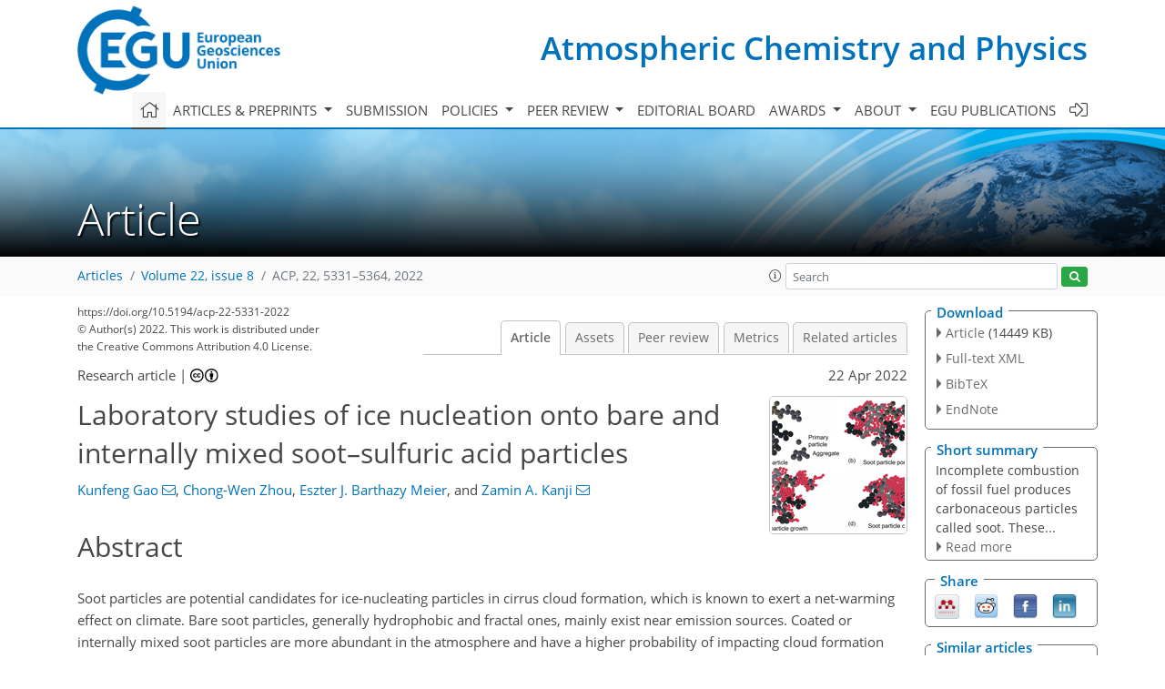

--- FILE ---
content_type: text/html
request_url: https://acp.copernicus.org/articles/22/5331/2022/
body_size: 86897
content:
<!DOCTYPE html PUBLIC "-//W3C//DTD XHTML 1.0 Transitional//EN" "http://www.w3.org/TR/xhtml1/DTD/xhtml1-transitional.dtd">
<!--[if lt IE 7]>      <html xmlns="https://www.w3.org/1999/xhtml" xml:lang="en" lang="en" class="no-js lt-ie9 lt-ie8 lt-ie7 co-ui"> <![endif]-->
											<!--[if IE 7]>         <html  xmlns="https://www.w3.org/1999/xhtml" xml:lang="en" lang="en" class="no-js lt-ie9 lt-ie8 co-ui"> <![endif]-->
											<!--[if IE 8]>         <html xmlns="https://www.w3.org/1999/xhtml" xml:lang="en" lang="en" class="no-js lt-ie9 co-ui"> <![endif]-->
											<!--[if gt IE 8]><!--> <html xmlns="https://www.w3.org/1999/xhtml" xml:lang="en" lang="en" class="no-js co-ui"> <!--<![endif]--> 
											<!-- remove class no-js if js is available --><head>
                                                <!-- BEGIN_HEAD -->
                                                <meta http-equiv="Content-Type" content="text/html; charset=utf-8" />
                                                <meta charset="utf-8" />
                                                <meta name="viewport" content="width=device-width, initial-scale=1" />
                                                
                                                <meta name="theme-color" content="#000000" />
                                                <meta name="application-name" content="1" />
                                                <meta name="msapplication-TileColor" content="#FFFFFF" />
                                            <link rel="preconnect" crossorigin="" href="https://contentmanager.copernicus.org/" /><link rel="icon" size="16x16" href="https://www.atmospheric-chemistry-and-physics.net/favicon_copernicus_16x16_.ico" type="image/x-icon" /><link rel="icon" size="24x24" href="https://www.atmospheric-chemistry-and-physics.net/favicon_copernicus_24x24_.ico" type="image/x-icon" /><link rel="icon" size="32x32" href="https://www.atmospheric-chemistry-and-physics.net/favicon_copernicus_32x32_.ico" type="image/x-icon" /><link rel="icon" size="48x48" href="https://www.atmospheric-chemistry-and-physics.net/favicon_copernicus_48x48_.ico" type="image/x-icon" /><link rel="icon" size="64x64" href="https://www.atmospheric-chemistry-and-physics.net/favicon_copernicus_64x64_.ico" type="image/x-icon" /><link rel="icon" size="228x228" href="https://www.atmospheric-chemistry-and-physics.net/favicon_copernicus_228x228_.png" type="image/png-icon" /><link rel="icon" size="195x195" href="https://www.atmospheric-chemistry-and-physics.net/favicon_copernicus_195x195_.png" type="image/png-icon" /><link rel="icon" size="196x196" href="https://www.atmospheric-chemistry-and-physics.net/favicon_copernicus_196x196_.png" type="image/png-icon" /><link rel="icon" size="128x128" href="https://www.atmospheric-chemistry-and-physics.net/favicon_copernicus_128x128_.png" type="image/png-icon" /><link rel="icon" size="96x96" href="https://www.atmospheric-chemistry-and-physics.net/favicon_copernicus_96x96_.png" type="image/png-icon" /><link rel="apple-touch-icon-precomposed" size="180x180" href="https://www.atmospheric-chemistry-and-physics.net/favicon_copernicus_180x180_.png" type="image/png-icon" /><link rel="apple-touch-icon-precomposed" size="120x120" href="https://www.atmospheric-chemistry-and-physics.net/favicon_copernicus_120x120_.png" type="image/png-icon" /><link rel="apple-touch-icon-precomposed" size="152x152" href="https://www.atmospheric-chemistry-and-physics.net/favicon_copernicus_152x152_.png" type="image/png-icon" /><link rel="apple-touch-icon-precomposed" size="76x76" href="https://www.atmospheric-chemistry-and-physics.net/favicon_copernicus_76x76_.png" type="image/png-icon" /><link rel="apple-touch-icon-precomposed" size="57x57" href="https://www.atmospheric-chemistry-and-physics.net/favicon_copernicus_57x57_.ico" type="image/png-icon" /><link rel="apple-touch-icon-precomposed" size="144x144" href="https://www.atmospheric-chemistry-and-physics.net/favicon_copernicus_144x144_.png" type="image/png-icon" /><script type="text/javascript" src="https://cdn.copernicus.org/libraries/mustache/2.3.0/mustache.min.js"></script><script type="text/javascript" src="https://cdn.copernicus.org/libraries/jquery/1.11.1/jquery.min.js"></script><script type="text/javascript" src="https://cdn.copernicus.org/js/copernicus.min.js"></script><script type="text/javascript" src="https://cdn.copernicus.org/apps/htmlgenerator/js/htmlgenerator-v2.js"></script><script type="text/javascript" src="https://cdn.copernicus.org/libraries/photoswipe/4.1/photoswipe.min.js"></script><script type="text/javascript" src="https://cdn.copernicus.org/libraries/photoswipe/4.1/photoswipe-ui-default.min.js"></script><link rel="stylesheet" type="text/css" media="all" href="https://cdn.copernicus.org/libraries/dszparallexer/dzsparallaxer.css" /><script type="text/javascript" src="https://cdn.copernicus.org/libraries/dszparallexer/dzsparallaxer.js"></script><link rel="stylesheet" type="text/css" media="all" id="hasBootstrap" href="https://cdn.copernicus.org/libraries/bootstrap/current/css/bootstrap.min.css" /><link rel="stylesheet" type="text/css" media="all" href="https://cdn.copernicus.org/libraries/bootstrap/current/css/bootstrap-media.min.css" /><link rel="stylesheet" type="text/css" media="all" href="https://cdn.copernicus.org/libraries/bootstrap/current/css/bootstrap-grid.min.css" /><link rel="stylesheet" type="text/css" media="all" href="https://cdn.copernicus.org/libraries/bootstrap/current/css/bootstrap-reboot.min.css" /><script type="text/javascript" src="https://cdn.copernicus.org/libraries/bootstrap/current/js/popper.js"></script><script type="text/javascript" src="https://cdn.copernicus.org/libraries/bootstrap/current/js/bootstrap.min.js"></script><link rel="preconnect" crossorigin="" href="https://cdn.copernicus.org/" /><link rel="stylesheet" type="text/css" media="all" href="https://cdn.copernicus.org/libraries/unsemantic/unsemantic.min.css" /><link rel="stylesheet" type="text/css" media="all" href="https://cdn.copernicus.org/libraries/photoswipe/4.1/photoswipe.css" /><link rel="stylesheet" type="text/css" media="all" href="https://cdn.copernicus.org/libraries/photoswipe/4.1/dark-icon-skin/dark-icon-skin.css" /><link rel="stylesheet" type="text/css" media="all" href="https://cdn.copernicus.org/css/copernicus-min.css" /><link rel="stylesheet" type="text/css" media="all" href="https://cdn.copernicus.org/css/fontawesome.css" /><link rel="stylesheet" type="text/css" media="all" href="https://cdn.copernicus.org/fonts/FontAwesome/5.11.2_and_4.7.0/css/all.font.css" /><link rel="stylesheet" type="text/css" media="projection, handheld, screen, tty, tv, print" href="https://www.atmospheric-chemistry-and-physics.net/co_cms_font_open_sans_v_15.css" /><link rel="stylesheet" type="text/css" media="projection, handheld, screen, tty, tv, print" href="https://www.atmospheric-chemistry-and-physics.net/template_one_column_base_2023_202301261343_1676458272.css" /><link rel="stylesheet" type="text/css" media="print" href="https://www.atmospheric-chemistry-and-physics.net/template_one_column_base_print_2023_1674737524.css" /><script src="https://www.atmospheric-chemistry-and-physics.net/co_common.js" type="text/javascript">
</script><script src="https://www.atmospheric-chemistry-and-physics.net/co_auth_check.js" type="text/javascript">
</script><script src="https://www.atmospheric-chemistry-and-physics.net/onload_javascript_actions.js" type="text/javascript">
</script><script src="https://www.atmospheric-chemistry-and-physics.net/template-one-column_2023_1674737530.js" type="text/javascript">
</script><!-- END_HEAD --><meta name="global_projectID" content="10" /><meta name="global_pageID" content="297" /><meta name="global_pageIdentifier" content="home" /><meta name="global_moBaseURL" content="https://meetingorganizer.copernicus.org/" /><meta name="global_projectShortcut" content="ACP" /><meta name="global_projectDomain" content="https://www.atmospheric-chemistry-and-physics.net/" />        
        <title>ACP - Laboratory studies of ice nucleation onto bare and internally mixed soot–sulfuric acid particles</title>
<meta name="data-non-mobile-optimized-message" content="" /><script id="networker">
    window.isSafari = /^((?!chrome|android).)*safari/i.test(navigator.userAgent);

    /**
     *
     */
    function createToastsFunctionality() {
        const toastsWrapper = $('<div>')
                .attr('aria-live', 'polite')
                .attr('aria-atomic', 'true')
                .addClass('toasts-notifications-wrapper');
        $('body').append(toastsWrapper);
    }

    function isOS() {
        return [
                    'iPad Simulator',
                    'iPhone Simulator',
                    'iPod Simulator',
                    'iPad',
                    'iPhone',
                    'iPod'
                ].includes(navigator.platform)
                || (navigator.userAgent.includes("Mac") && "ontouchend" in document)
    }

    /**
     *
     * @param notificationContent
     */
    function addToast(notificationContent) {
        const toast = $('<div>').addClass('toast').attr('role', 'alert').attr('aria-live', 'assertive')
                .attr('aria-atomic', 'true').attr('data-autohide', 'false');
        const toastHeader = $('<div>').addClass('toast-header');
        const toastHeaderTitle = $('<strong>').addClass('mr-auto').html(notificationContent.title);
        const toastHeaderCloseButton = $('<button>').addClass('ml-2').addClass('mb-1').addClass('close').attr('type', 'button')
                .attr('data-dismiss', 'toast');
        const toastHeaderCloseIcon = $('<span>').attr('aria-hidden', 'true').html('&times;');

        let url = '';
        if (notificationContent.hasOwnProperty('url')) {
            url = notificationContent.url;
        } else {
            url = 'https://networker.copernicus.org/my-network';
        }
        const toastBody = $('<div>').addClass('toast-body').html('<a target="_blank" href="' + url + '">' + notificationContent.text + '</a>');
        $(toastHeaderCloseButton).append(toastHeaderCloseIcon);
        $(toastHeader).append(toastHeaderTitle);
        $(toastHeader).append(toastHeaderCloseButton);
        $(toast).append(toastHeader);
        $(toast).append(toastBody);

        $('.toasts-notifications-wrapper').append(toast);

        $('.toast').toast('show');
    }

    function coNetworker_sendUsersLocation(location, userHash, publicLabel, projectID, application) {

        if (templateHasBootstrap()) {
            createToastsFunctionality();
        }

        userHash = userHash || 'null';
        location = location || 'c_content_manager::getProjectTemplateMobileOpt';
        publicLabel = publicLabel || '';

        if (publicLabel === ''){
            publicLabel = location;
        }

        if (userHash !== null && userHash.length > 5) {
            try {
                if(typeof window.ws === 'undefined' || window.ws === null || !window.ws) {
                    window.ws = new WebSocket('wss://websockets.copernicus.org:8080');
                } else {
                    window.ws.close(1000);
                    window.ws = new WebSocket('wss://websockets.copernicus.org:8080');
                }
                const data = {
                    'type': 'status',
                    'action': 'start',
                    'data': {
                        'userIdentifier': userHash,
                        'projectID': projectID,
                        'coApp': application,
                        'location': location,
                        'publicLabel': publicLabel
                    }
                };
                if (window.ws === 1) {
                    window.ws.send(JSON.stringify(data));
                } else {
                    window.ws.onopen = function (msg) {
                        window.ws.send(JSON.stringify(data));
                        dispatchEvent(new CustomEvent('loadCommonNetworker'));
                    };

                    window.ws.onmessage = function (event) {
                        try {
                            const data = JSON.parse(event.data);

                            switch (data.type) {
                                case 'notification':
                                    const pushNotificationData = data.data;
                                    if (pushNotificationData.hasOwnProperty('user') && pushNotificationData.user.length > 5 && pushNotificationData.user === userHash) {
                                        window.showPushNotification(pushNotificationData);
                                    }
                                    break;
                            }
                        } catch (e) {
                            console.log(e);
                        }
                    }
                }
            } catch (e) {
                console.error(e);
            }

        }
    }

    window.showPushNotification = function (notificationContent) {
        showMessage(notificationContent);

        function showMessage(notificationContent){
            if (templateHasBootstrap()) {
                showBootstrapModal(notificationContent);
            }
        }

        function showBootstrapModal(notificationContent) {
            const randomId = getRandomInt(100,999);
            let modal = $('<div>').addClass('modal').attr('id', 'modal-notification' + randomId);
            let modalDialog = $('<div>').addClass('modal-dialog');
            let modalContent = $('<div>').addClass('modal-content');
            let modalBody = $('<div>').addClass('modal-body');
            let message = $('<div>').addClass('modal-push-message').html('<h3 class="mb-3">' + notificationContent.title + '</h3><p>' + notificationContent.text + '</p>');
            let buttonsWrapper = $('<div>').addClass('row');
            let buttonsWrapperCol = $('<div>').addClass('col-12').addClass('text-right');
            let buttonCancel = $('<button>').addClass('btn').addClass('btn-danger').addClass('mr-2').html('Cancel')
            let buttonSuccess = $('<button>').addClass('btn').addClass('btn-success').html('OK')

            $(buttonsWrapper).append(buttonsWrapperCol);
            $(buttonsWrapperCol).append(buttonCancel);
            $(buttonsWrapperCol).append(buttonSuccess);
            $(modalBody).append(message).append(buttonsWrapper);
            $(modalContent).append(modalBody);
            $(modalDialog).append(modalContent);
            $(modal).append(modalDialog);

            $(buttonCancel).on('click', (event) => {
                event.preventDefault();
                event.stopPropagation();
                event.stopImmediatePropagation();
                $(modal).modal('hide');
            });

            $(buttonSuccess).on('click', (event) => {
                event.preventDefault();
                event.stopPropagation();
                event.stopImmediatePropagation();
                $(modal).modal('hide');
                handleOnclickNotification(notificationContent);
            });
            $(modal).modal('show');

            setTimeout(() => {
                dispatchEvent(new CustomEvent('modalLoaded', {'detail': 'modal-notification' + randomId}));
            }, 1000);
        }

        window.addEventListener('modalLoaded', function (event) {
            setTimeout(() => {
                $('#' + event.detail).modal('hide');
            }, 9000);
        });

        function handleOnclickNotification(notificationContent) {
            if (notificationContent.hasOwnProperty('withConnect') && notificationContent.withConnect.length > 0) {
                acceptContactRequest(notificationContent);
            }

            if (notificationContent.hasOwnProperty('url')) {
                if (window.isSafari && isOS()) {
                    window.location.href = notificationContent.url;
                } else {
                    window.open(notificationContent.url, '_blank').focus();
                }
            } else {
                if (window.isSafari && isOS()) {
                    window.open('https://networker.copernicus.org/my-network', '_blank');
                } else {
                    window.open('https://networker.copernicus.org/my-network', '_blank').focus();
                }
            }
        }

        /**
         *
         * @param notificationContent
         */
        function acceptContactRequest(notificationContent) {
            const formData = new FormData();
            formData.append('r', notificationContent.userFrom);
            formData.append('a', 'a');

            $.ajax({
                url: 'https://networker.copernicus.org/handle-request-job',
                type: 'POST',
                data: formData,
                processData: false,
                contentType: false,
                xhrFields: {
                    withCredentials: true
                },
                beforeSend: function () {
                    $('.splash').fadeIn();
                    $('.lightbox').fadeIn();
                }
            })
                    .done(function (dataResponse) {
                        const data = JSON.parse(dataResponse);
                        let text = 'Please consider joining the text chat now.';
                        window.sendPushNotification({
                            title: window.userDataCommonNetworker.name + ' aims to chat with you.',
                            text: text,
                            user: data.message.userIdentifier,
                            url: notificationContent.url
                        });
                        $('.splash').fadeOut();
                        $('.lightbox').fadeOut();
                    })
                    .fail(function (error) {
                        $('.splash').fadeOut();
                        $('.lightbox').fadeOut();
                    });
        }
    }


    function templateHasBootstrap() {
        const bootstrap = document.getElementById('hasBootstrap');
        return bootstrap !== null && typeof bootstrap !== 'undefined';
    }

        coNetworker_sendUsersLocation();
    dispatchEvent(new CustomEvent('loadCommonNetworker'));

    function getRandomInt(min, max) {
        min = Math.ceil(min);
        max = Math.floor(max);
        return Math.floor(Math.random() * (max - min + 1)) + min;
    }
</script>

		        <link rel="stylesheet" type="text/css" href="https://cdn.copernicus.org/libraries/photoswipe/4.1/dark-icon-skin/dark-icon-skin.css">
            <base href="/">
        
        <link rel="stylesheet" type="text/css" href="https://cdn.copernicus.org/libraries/unsemantic/unsemantic.min.css">
        <link rel="stylesheet" type="text/css" href="https://cdn.copernicus.org/libraries/jquery/1.11.1/ui/jquery-ui.min.css">
        <link rel="stylesheet" type="text/css" href="https://cdn.copernicus.org/libraries/jquery/1.11.1/ui/jquery-ui-slider-pips.css">
        <link rel="stylesheet" type="text/css" href="https://cdn.copernicus.org/libraries/photoswipe/4.1/photoswipe.css">
        <link rel="stylesheet" type="text/css" href="https://cdn.copernicus.org/apps/htmlgenerator/css/htmlgenerator.css?v=1">
<meta name="citation_fulltext_world_readable" content="">
<meta name="citation_publisher" content="Copernicus GmbH"/>
<meta name="citation_title" content="Laboratory studies of ice nucleation onto bare and internally mixed soot–sulfuric acid particles"/>
<meta name="citation_abstract" content="&lt;p&gt;&lt;strong class=&quot;journal-contentHeaderColor&quot;&gt;Abstract.&lt;/strong&gt; Soot particles are potential candidates for ice-nucleating
particles in cirrus cloud formation, which is known to exert a net-warming effect on climate. Bare soot particles, generally hydrophobic and fractal ones, mainly exist near emission sources. Coated or internally mixed soot particles are more abundant in the atmosphere and have a higher
probability of impacting cloud formation and climate. However, the ice nucleation ability of coated soot particles is not as well understood as
that of freshly produced soot particles. In this laboratory study, two
samples, a propane flame soot and a commercial carbon black, were used as atmospheric soot surrogates and coated with varying wt % of sulfuric acid (H&lt;span class=&quot;inline-formula&quot;&gt;&lt;sub&gt;2&lt;/sub&gt;&lt;/span&gt;SO&lt;span class=&quot;inline-formula&quot;&gt;&lt;sub&gt;4&lt;/sub&gt;&lt;/span&gt;). The ratio of coating material mass to the mass of bare soot particles was controlled and progressively increased from
less than 5 wt % to over 100 wt %. Both bare and coated soot particle ice
nucleation activities were investigated with a continuous-flow diffusion chamber operated at mixed-phase and cirrus cloud conditions. The mobility
diameter and mass distribution of size-selected soot particles with/without H&lt;span class=&quot;inline-formula&quot;&gt;&lt;sub&gt;2&lt;/sub&gt;&lt;/span&gt;SO&lt;span class=&quot;inline-formula&quot;&gt;&lt;sub&gt;4&lt;/sub&gt;&lt;/span&gt; coating were measured by a scanning mobility particle sizer
and a centrifugal particle mass analyser running in parallel. The mixing state and morphology of soot particles were characterized by
scanning electron microscopy and transmission electron microscopy. In addition, the evidence of the presence of H&lt;span class=&quot;inline-formula&quot;&gt;&lt;sub&gt;2&lt;/sub&gt;&lt;/span&gt;SO&lt;span class=&quot;inline-formula&quot;&gt;&lt;sub&gt;4&lt;/sub&gt;&lt;/span&gt; on a coated soot particle surface is shown by energy-dispersive X-ray spectroscopy. Our study demonstrates that H&lt;span class=&quot;inline-formula&quot;&gt;&lt;sub&gt;2&lt;/sub&gt;&lt;/span&gt;SO&lt;span class=&quot;inline-formula&quot;&gt;&lt;sub&gt;4&lt;/sub&gt;&lt;/span&gt; coatings suppress the ice nucleation activity of soot particles to varying degrees
depending on the coating thickness, but in a non-linear fashion. Thin
coatings causing pore filling in the soot aggregate inhibits pore condensation and freezing. Thick coatings promote particle ice activation via droplet homogeneous freezing. Overall, our findings reveal
that H&lt;span class=&quot;inline-formula&quot;&gt;&lt;sub&gt;2&lt;/sub&gt;&lt;/span&gt;SO&lt;span class=&quot;inline-formula&quot;&gt;&lt;sub&gt;4&lt;/sub&gt;&lt;/span&gt; coatings will suppress soot particle ice nucleation
abilities in the cirrus cloud regime, having implications for the fate of
soot particles with respect to cloud formation in the upper troposphere.&lt;/p&gt;"/>
    <meta name="citation_publication_date" content="2022/04/22"/>
    <meta name="citation_online_date" content="2022/04/22"/>
<meta name="citation_journal_title" content="Atmospheric Chemistry and Physics"/>
    <meta name="citation_volume" content="22"/>
    <meta name="citation_issue" content="8"/>
    <meta name="citation_issn" content="1680-7316"/>
<meta name="citation_doi" content="https://doi.org/10.5194/acp-22-5331-2022"/>
<meta name="citation_firstpage" content="5331"/>
<meta name="citation_lastpage" content="5364"/>
    <meta name="citation_author" content="Gao, Kunfeng"/>
        <meta name="citation_author_institution" content="School of Energy and Power Engineering, Beihang University, Beijing,
China"/>
        <meta name="citation_author_institution" content="Shenyuan Honours College of Beihang University, Beihang University,
Beijing, China"/>
        <meta name="citation_author_institution" content="Department of Environmental Systems Science, Institute for Atmospheric
and Climate Science, ETH Zurich, 8092 Zurich, Switzerland"/>
        <meta name="citation_author_orcid" content="0000-0001-9482-3857">
        <meta name="citation_author_email" content="gaokunfeng@buaa.edu.cn">
    <meta name="citation_author" content="Zhou, Chong-Wen"/>
        <meta name="citation_author_institution" content="School of Energy and Power Engineering, Beihang University, Beijing,
China"/>
    <meta name="citation_author" content="Meier, Eszter J. Barthazy"/>
        <meta name="citation_author_institution" content="Scientific Centre for Optical and Electron Microscopy, ETH Zurich,
8093 Zurich, Switzerland"/>
    <meta name="citation_author" content="Kanji, Zamin A."/>
        <meta name="citation_author_institution" content="Department of Environmental Systems Science, Institute for Atmospheric
and Climate Science, ETH Zurich, 8092 Zurich, Switzerland"/>
        <meta name="citation_author_orcid" content="0000-0001-8610-3921">
        <meta name="citation_author_email" content="zamin.kanji@env.ethz.ch">

    <meta name="citation_reference" content="Adachi, K., Freney, E. J., and Buseck, P. R.: Shapes of internally mixed
hygroscopic aerosol particles after deliquescence, and their effect on light
scattering, Geophys. Res. Lett., 38, L13804, https://doi.org/10.1029/2011gl047540, 2011. ">
    <meta name="citation_reference" content="Bambha, R. P., Dansson, M. A., Schrader, P. E., and Michelsen, H. A.:
Effects of Volatile Coatings on the Morphology and Optical Detection of
Combustion-Generated Black Carbon Particles, Remote Sensing and Combustion
Chemistry Departments Sandia National Laboratories, https://doi.org/10.2172/1096459, 2013. ">
    <meta name="citation_reference" content="Bhandari, J., China, S., Chandrakar, K. K., Kinney, G., Cantrell, W., Shaw,
R. A., Mazzoleni, L. R., Girotto, G., Sharma, N., Gorkowski, K., Gilardoni,
S., Decesari, S., Facchini, M. C., Zanca, N., Pavese, G., Esposito, F.,
Dubey, M. K., Aiken, A. C., Chakrabarty, R. K., Moosmuller, H., Onasch, T.
B., Zaveri, R. A., Scarnato, B. V., Fialho, P., and Mazzoleni, C.: Extensive
Soot Compaction by Cloud Processing from Laboratory and Field Observations,
Sci. Rep., 9, 11824,
https://doi.org/10.1038/s41598-019-48143-y, 2019. ">
    <meta name="citation_reference" content="Biggs, C. I., Packer, C., Hindmarsh, S., Walker, M., Wilson, N. R., Rourke,
J. P., and Gibson, M. I.: Impact of sequential surface-modification of
graphene oxide on ice nucleation, Phys. Chem. Chem. Phys., 19, 21929–21932,
https://doi.org/10.1039/c7cp03219f, 2017. ">
    <meta name="citation_reference" content="Bond, T. C., Doherty, S. J., Fahey, D. W., Forster, P. M., Berntsen, T.,
DeAngelo, B. J., Flanner, M. G., Ghan, S., Kärcher, B., Koch, D., Kinne,
S., Kondo, Y., Quinn, P. K., Sarofim, M. C., Schultz, M. G., Schulz, M.,
Venkataraman, C., Zhang, H., Zhang, S., Bellouin, N., Guttikunda, S. K.,
Hopke, P. K., Jacobson, M. Z., Kaiser, J. W., Klimont, Z., Lohmann, U.,
Schwarz, J. P., Shindell, D., Storelvmo, T., Warren, S. G., and Zender, C.
S.: Bounding the role of black carbon in the climate system: A scientific
assessment, J. Phys. Chem. A, 118, 5380–5552, https://doi.org/10.1002/jgrd.50171, 2013. ">
    <meta name="citation_reference" content="Braun-Unkhoff, M., Riedel, U., and Wahl, C.: About the emissions of
alternative jet fuels, CEAS Aeronaut. J., 8, 167–180, https://doi.org/10.1007/s13272-016-0230-3, 2016. ">
    <meta name="citation_reference" content="Brito, J., Rizzo, L. V., Morgan, W. T., Coe, H., Johnson, B., Haywood, J.,
Longo, K., Freitas, S., Andreae, M. O., and Artaxo, P.: Ground-based aerosol
characterization during the South American Biomass Burning Analysis (SAMBBA)
field experiment, Atmos. Chem. Phys., 14, 12069–12083, https://doi.org/10.5194/acp-14-12069-2014, 2014. ">
    <meta name="citation_reference" content="Brown, A. P.: Contrail Flight Data for a Variety of Jet Fuels, 2018
Atmos. Space Environ. Conf., AIAA 2018-3188, https://doi.org/10.2514/6.2018-3188, 2018. ">
    <meta name="citation_reference" content="Brunauer, S., Emmett, P. J., and Teller, E.: Absorption of gasses in
multimolecular layers, J. Am. Chem. Soc., 60, 309–319, 1938. ">
    <meta name="citation_reference" content="Chen, Y., Kreidenweis, S. M., McInnes, L. M., Rogers, D. C., and DeMott, P.
J.: Single particle analyses of ice-nucleating aerosols in the upper
troposphere and lower stratosphere, Geophys. Res. Lett., 25, 1391–1394,
1998. ">
    <meta name="citation_reference" content="China, S., Scarnato, B., Owen, R. C., Zhang, B., Ampadu, M. T., Kumar, S.,
Dzepina, K., Dziobak, M. P., Fialho, P., Perlinger, J. A., Hueber, J.,
Helmig, D., Mazzoleni, L. R., and Mazzoleni, C.: Morphology and mixing state
of aged soot particles at a remote marine free troposphere site:
Implications for optical properties, Geophys. Res. Lett., 42, 1243–1250,
https://doi.org/10.1002/2014gl062404, 2015. ">
    <meta name="citation_reference" content="Colbeck, I., Appleby, L., Hardman, E. J., and Harrison, R. M.: The optical
properties and morphology of cloud-processed carbonaceous smoke, J. Aerosol
Sci., 21, 527–538, https://doi.org/10.1016/0021-8502(90)90129-L, 1990. ">
    <meta name="citation_reference" content="Crawford, I., Möhler, O., Schnaiter, M., Saathoff, H., Liu, D.,
McMeeking, G., Linke, C., Flynn, M., Bower, K. N., Connolly, P. J.,
Gallagher, M. W., and Coe, H.: Studies of propane flame soot acting as
heterogeneous ice nuclei in conjunction with single particle soot photometer
measurements, Atmos. Chem. Phys., 11, 9549–9561, https://doi.org/10.5194/acp-11-9549-2011, 2011. ">
    <meta name="citation_reference" content="Curtius, J.: Sulfuric acid measurements in the exhaust plume of a jet
aircraft in flight: Implications for the sulfuric acid formation efficiency,
Geophys Res. Lett., 29, 1113, https://doi.org/10.1029/2001gl013813, 2002. ">
    <meta name="citation_reference" content="Cziczo, D. J. and Froyd, K. D.: Sampling the composition of cirrus ice
residuals, Atmos. Res., 142, 15–31, https://doi.org/10.1016/j.atmosres.2013.06.012, 2014. ">
    <meta name="citation_reference" content="Cziczo, D. J., Froyd, K. D., Hoose, C., Jensen, E. J., Diao, M., Zondlo, M.
A., Smith, J. B., Twohy, C. H., and Murphy, D. M.: Clarifying the Dominant
Sources and Mechanisms of Cirrus Cloud Formation, Science, 340, 1320–1324,
2013. ">
    <meta name="citation_reference" content="Dalirian, M., Ylisirniö, A., Buchholz, A., Schlesinger, D., Ström,
J., Virtanen, A., and Riipinen, I.: Cloud droplet activation of black carbon
particles coated with organic compounds of varying solubility, Atmos. Chem.
Phys., 18, 12477–12489, https://doi.org/10.5194/acp-18-12477-2018,
2018. ">
    <meta name="citation_reference" content="David, R. O., Fahrni, J., Marcolli, C., Mahrt, F., Brühwiler, D., and
Kanji, Z. A.: The role of contact angle and pore width on pore condensation
and freezing, Atmos. Chem. Phys., 20, 9419–9440, https://doi.org/10.5194/acp-20-9419-2020, 2020. ">
    <meta name="citation_reference" content="DeMott, P. J., Chen, Y., Kreidenweis, S. M., Rogers, D. C., and Sherman, D.
E.: Ice formation by black carbon particles, Geophys. Res. Lett., 26,
2429–2432, https://doi.org/10.1029/1999gl900580, 1999. ">
    <meta name="citation_reference" content="Ditas, J., Ma, N., Zhang, Y., Assmann, D., Neumaier, M., Riede, H., Karu,
E., Williams, J., Scharffe, D., Wang, Q., Saturno, J., Schwarz, J. P.,
Katich, J. M., McMeeking, G. R., Zahn, A., Hermann, M., Brenninkmeijer, C.
A. M., Andreae, M. O., Poschl, U., Su, H., and Cheng, Y.: Strong impact of
wildfires on the abundance and aging of black carbon in the lowermost
stratosphere, P. Natl. Acad. Sci. USA, 115, E11595–E11603, https://doi.org/10.1073/pnas.1806868115, 2018. ">
    <meta name="citation_reference" content="Ess, M. N. and Vasilatou, K.: Characterization of a new miniCAST with
diffusion flame and premixed flame options: Generation of particles with
high EC content in the size range 30 nm to 200 nm, Aerosol Sci. Tech., 53,
29–44, https://doi.org/10.1080/02786826.2018.1536818, 2018. ">
    <meta name="citation_reference" content="Friedman, B., Kulkarni, G., Beránek, J., Zelenyuk, A., Thornton, J. A.,
and Cziczo, D. J.: Ice nucleation and droplet formation by bare and coated
soot particles, J. Geophys. Res., 116, D17203, https://doi.org/10.1029/2011jd015999, 2011. ">
    <meta name="citation_reference" content="Fushimi, A., Saitoh, K., Fujitani, Y., and Takegawa, N.: Identification of
jet lubrication oil as a major component of aircraft exhaust nanoparticles,
Atmos. Chem. Phys., 19, 6389–6399, https://doi.org/10.5194/acp-19-6389-2019, 2019. ">
    <meta name="citation_reference" content="Gao, K., Friebel, F., Zhou, C.-W., and Kanji, Z. A.: Enhanced soot particle ice nucleation ability induced by aggregate compaction and densification, Atmos. Chem. Phys., 22, 4985–5016, https://doi.org/10.5194/acp-22-4985-2022, 2022a. ">
    <meta name="citation_reference" content="Gao, K., Zhou, C.-W., Barthazy, M. E., and Kanji, Z. A.: Ice nucleation activities of soot particles internally mixed with sulfuric acid at cirrus cloud conditions, ETH Zurich [data set], https://doi.org/10.3929/ethz-b-000498786, 2022b. ">
    <meta name="citation_reference" content="Garland, E. R., Rosen, E. P., Clarke, L. I., and Baer, T.: Structure of
submonolayer oleic acid coverages on inorganic aerosol particles: evidence
of island formation, Phys. Chem. Chem. Phys., 10, 3156–3161, https://doi.org/10.1039/b718013f, 2008. ">
    <meta name="citation_reference" content="Hallett, J., Hudson, J. G., and Rogers, C. F.: Characterization of
Combustion Aerosols for Haze and Cloud Formation, Aerosol Sci. Tech., 10,
70–83, https://doi.org/10.1080/02786828908959222, 1989. ">
    <meta name="citation_reference" content="Hausler, T., Gebhardt, P., Iglesias, D., Rameshan, C., Marchesan, S., Eder,
D., and Grothe, H.: Ice Nucleation Activity of Graphene and Graphene Oxides,
J. Phys. Chem. C, 122, 8182–8190, https://doi.org/10.1021/acs.jpcc.7b10675, 2018. ">
    <meta name="citation_reference" content="Henson, B. F.: An adsorption model of insoluble particle activation:
Application to black carbon, J. Geophys. Res., 112, D24S16, https://doi.org/10.1029/2007jd008549, 2007. ">
    <meta name="citation_reference" content="Hu, D., Liu, D., Kong, S., Zhao, D., Wu, Y., Li, S., Ding, S., Zheng, S.,
Cheng, Y., Hu, K., Deng, Z., Wu, Y., Tian, P., Liu, Q., Huang, M., and Ding,
D.: Direct Quantification of Droplet Activation of Ambient Black Carbon
Under Water Supersaturation, J. Geophys. Res.-Atmos., 126, e2021JD034649, https://doi.org/10.1029/2021jd034649, 2021. ">
    <meta name="citation_reference" content="Kanji, Z. A. and Abbatt, J. P. D.: The University of Toronto Continuous Flow
Diffusion Chamber (UT-CFDC): A Simple Design for Ice Nucleation Studies,
Aerosol Sci. Tech., 43, 730–738, https://doi.org/10.1080/02786820902889861, 2009. ">
    <meta name="citation_reference" content="Kanji, Z. A., DeMott, P. J., Möhler, O., and Abbatt, J. P. D.: Results
from the University of Toronto continuous flow diffusion chamber at ICIS
2007: instrument intercomparison and ice onsets for different aerosol types,
Atmos. Chem. Phys., 11, 31–41, https://doi.org/10.5194/acp-11-31-2011,
2011. ">
    <meta name="citation_reference" content="Kanji, Z. A., Ladino, L. A., Wex, H., Boose, Y., Burkert-Kohn, M., Cziczo,
D. J., and Krämer, M.: Chapter 1 Overview of Ice Nucleating Particles,
Meteorol. Monogr., 58, 1.1–1.33, https://doi.org/10.1175/amsmonographs-d-16-0006.1, 2017. ">
    <meta name="citation_reference" content="Kanji, Z. A., Welti, A., Corbin, J. C., and Mensah, A. A.: Black Carbon
Particles Do Not Matter for Immersion Mode Ice Nucleation, Geophys. Res.
Lett., 47, e2019GL086764, https://doi.org/10.1029/2019gl086764, 2020. ">
    <meta name="citation_reference" content="Kärcher, B. and Lohmann, U.: A Parameterization of cirrus cloud
formation: Homogeneous freezing including effects of aerosol size, J.
Geophys. Res. Atmos., 107, AAC 9-1–AAC 9-10, https://doi.org/10.1029/2001jd001429, 2002. ">
    <meta name="citation_reference" content="Kärcher, B. and Yu, F.: Role of aircraft soot emissions in contrail
formation, Geophys Res. Lett., 36, L01804, https://doi.org/10.1029/2008gl036649, 2009. ">
    <meta name="citation_reference" content="Kärcher, B., Kleine, J., Sauer, D., and Voigt, C.: Contrail Formation:
Analysis of Sublimation Mechanisms, Geophys. Res. Lett., 45, 13547–13552, https://doi.org/10.1029/2018gl079391, 2018. ">
    <meta name="citation_reference" content="Kärcher, B., Mahrt, F., and Marcolli, C.: Process-oriented analysis of
aircraft soot-cirrus interactions constrains the climate impact of aviation,
Commun. Earth Environ., 2, 113, https://doi.org/10.1038/s43247-021-00175-x,
2021. ">
    <meta name="citation_reference" content="Khalizov, A. F., Zhang, R., Zhang, D., Xue, H., Pagels, J., and McMurry, P.
H.: Formation of highly hygroscopic soot aerosols upon internal mixing with
sulfuric acid vapor, J. Geophys. Res., 114, D05208, https://doi.org/10.1029/2008jd010595, 2009. ">
    <meta name="citation_reference" content="Kleine, J., Voigt, C., Sauer, D., Schlager, H., Scheibe, M.,
Jurkat-Witschas, T., Kaufmann, S., Kärcher, B., and Anderson, B. E.: In
Situ Observations of Ice Particle Losses in a Young Persistent Contrail,
Geophys. Res. Lett., 45, 13553–13561, https://doi.org/10.1029/2018gl079390, 2018. ">
    <meta name="citation_reference" content="Koehler, K. A., DeMott, P. J., Kreidenweis, S. M., Popovicheva, O. B.,
Petters, M. D., Carrico, C. M., Kireeva, E. D., Khokhlova, T. D., and
Shonija, N. K.: Cloud condensation nuclei and ice nucleation activity of
hydrophobic and hydrophilic soot particles, Phys. Chem. Chem. Phys., 11,
7759, https://doi.org/10.1039/b916865f, 2009. ">
    <meta name="citation_reference" content="Koop, T., Luo, B., Tsias, A., and Peter, T.: Water activity as the
determinant for homogeneous ice nucleation in aqueous solutions, Nature,
406, 611–614, https://doi.org/10.1038/35020537, 2000. ">
    <meta name="citation_reference" content="Kulkarni, G., China, S., Liu, S., Nandasiri, M., Sharma, N., Wilson, J.,
Aiken, A. C., Chand, D., Laskin, A., Mazzoleni, C., Pekour, M., Shilling,
J., Shutthanandan, V., Zelenyuk, A., and Zaveri, R. A.: Ice nucleation
activity of diesel soot particles at cirrus relevant temperature conditions:
Effects of hydration, secondary organics coating, soot morphology, and
coagulation, Geophys. Res. Lett., 43, 3580–3588, https://doi.org/10.1002/2016gl068707, 2016. ">
    <meta name="citation_reference" content="Kulkarni, P., Baron, P. A., and Willeke, K.: Aerosol Measurement Principles,
Techniques, and Applications, John Wiley &amp;amp; Sons, Inc., Hoboken, New
Jersey, ISBN 978-0-470-38741-2, 2011. ">
    <meta name="citation_reference" content="Lacher, L., Lohmann, U., Boose, Y., Zipori, A., Herrmann, E., Bukowiecki,
N., Steinbacher, M., and Kanji, Z. A.: The Horizontal Ice Nucleation Chamber
(HINC): INP measurements at conditions relevant for mixed-phase clouds at
the High Altitude Research Station Jungfraujoch, Atmos. Chem. Phys., 17,
15199–15224, https://doi.org/10.5194/acp-17-15199-2017, 2017. ">
    <meta name="citation_reference" content="Lee, D. S., Fahey, D. W., Skowron, A., Allen, M. R., Burkhardt, U., Chen,
Q., Doherty, S. J., Freeman, S., Forster, P. M., Fuglestvedt, J., Gettelman,
A., De Leon, R. R., Lim, L. L., Lund, M. T., Millar, R. J., Owen, B.,
Penner, J. E., Pitari, G., Prather, M. J., Sausen, R., and Wilcox, L. J.:
The contribution of global aviation to anthropogenic climate forcing for
2000 to 2018, Atmos. Environ., 244, 117834, https://doi.org/10.1016/j.atmosenv.2020.117834, 2020. ">
    <meta name="citation_reference" content="Lee, D. S., Fahey, D. W., Skowron, A., Allen, M. R., Burkhardt, U., Chen,
Q., Doherty, S. J., Freeman, S., Forster, P. M., Fuglestvedt, J., Gettelman,
A., De Leon, R. R., Lim, L. L., Lund, M. T., Millar, R. J., Owen, B.,
Penner, J. E., Pitari, G., Prather, M. J., Sausen, R., and Wilcox, L. J.:
The contribution of global aviation to anthropogenic climate forcing for
2000 to 2018, Atmos. Environ., 244, 117834, https://doi.org/10.1016/j.atmosenv.2020.117834, 2021. ">
    <meta name="citation_reference" content="Liou, K.-N.: Influence of cirrus clouds on weather and climate processes: A
global perspective, Mon. Weather Rev., 114, 1167–1199, 1986. ">
    <meta name="citation_reference" content="Liu, D., He, C., Schwarz, J. P., and Wang, X.: Lifecycle of light-absorbing
carbonaceous aerosols in the atmosphere, NPJ Clim. Atmos. Sci., 3, 40,
https://doi.org/10.1038/s41612-020-00145-8, 2020. ">
    <meta name="citation_reference" content="Liu, J.: Estimating the average time for inter-continental transport of air
pollutants, Geophys. Res. Lett., 32, L11814, https://doi.org/10.1029/2005gl022619, 2005. ">
    <meta name="citation_reference" content="Lohmann, U., LÜÖnd, F., and Mahrt, F.: An Introduction to Clouds
From the Microscale to Climate, Cambridge University Press, 380 pp., ISBN 978-1-107-01822-8, 2016. ">
    <meta name="citation_reference" content="Lohmann, U., Friebel, F., Kanji, Z. A., Mahrt, F., Mensah, A. A., and
Neubauer, D.: Future warming exacerbated by aged-soot effect on cloud
formation, Nat. Geosci., 13, 674–680, https://doi.org/10.1038/s41561-020-0631-0, 2020. ">
    <meta name="citation_reference" content="Lowell, S., Shields, J. E., Thomas, M. A., and Thommes, M.: Characterization
of Porous Solids and Powders: Surface Area, Pore Size and Density, Particle
Technology Series, Kluwer Academic Publishers, Dordrecht, the Netherlands,
https://doi.org/10.1007/978-1-4020-2303-3, 2004. ">
    <meta name="citation_reference" content="Lund, M. T., Samset, B. H., Skeie, R. B., Watson-Parris, D., Katich, J. M.,
Schwarz, J. P., and Weinzierl, B.: Short Black Carbon lifetime inferred from
a global set of aircraft observations, NPJ Clim. Atmos. Sci., 1, 31, https://doi.org/10.1038/s41612-018-0040-x, 2018. ">
    <meta name="citation_reference" content="Mahrt, F., Marcolli, C., David, R. O., Grönquist, P., Barthazy, M. E.
J., Lohmann, U., and Kanji, Z. A.: Ice nucleation abilities of soot
particles determined with the Horizontal Ice Nucleation Chamber, Atmos.
Chem. Phys., 18, 13363–13392, https://doi.org/10.5194/acp-18-13363-2018, 2018. ">
    <meta name="citation_reference" content="Mahrt, F., Alpert, P. A., Dou, J., Gronquist, P., Arroyo, P. C., Ammann, M.,
Lohmann, U., and Kanji, Z. A.: Aging induced changes in ice nucleation
activity of combustion aerosol as determined by near edge X-ray absorption
fine structure (NEXAFS) spectroscopy, Environ. Sci.: Processes Impacts, 22, 895–907,
https://doi.org/10.1039/c9em00525k, 2020a. ">
    <meta name="citation_reference" content="Mahrt, F., Kilchhofer, K., Marcolli, C., Grönquist, P., David, R. O.,
Rösch, M., Lohmann, U., and Kanji, Z. A.: The Impact of Cloud Processing
on the Ice Nucleation Abilities of Soot Particles at Cirrus Temperatures, J.
Geophys. Res.-Atmos., 125, 1–23, https://doi.org/10.1029/2019jd030922, 2020b. ">
    <meta name="citation_reference" content="Marcolli, C.: Deposition nucleation viewed as homogeneous or immersion
freezing in pores and cavities, Atmos. Chem. Phys., 14, 2071–2104,
https://doi.org/10.5194/acp-14-2071-2014, 2014. ">
    <meta name="citation_reference" content="Marcolli, C.: Pre-activation of aerosol particles by ice preserved in pores,
Atmos. Chem. Phys., 17, 1595–1622, https://doi.org/10.5194/acp-17-1595-2017, 2017. ">
    <meta name="citation_reference" content="Marcolli, C.: Technical note: Fundamental aspects of ice nucleation via pore
condensation and freezing including Laplace pressure and growth into
macroscopic ice, Atmos. Chem. Phys., 20, 3209–3230, https://doi.org/10.5194/acp-20-3209-2020, 2020. ">
    <meta name="citation_reference" content="Marcolli, C., Mahrt, F., and Kärcher, B.: Soot PCF: pore condensation and freezing framework for soot aggregates, Atmos. Chem. Phys., 21, 7791–7843, https://doi.org/10.5194/acp-21-7791-2021, 2021. ">
    <meta name="citation_reference" content="Marhaba, I., Ferry, D., Laffon, C., Regier, T. Z., Ouf, F.-X., and Parent,
P.: Aircraft and MiniCAST soot at the nanoscale, Combust. Flame, 204,
278–289, https://doi.org/10.1016/j.combustflame.2019.03.018, 2019. ">
    <meta name="citation_reference" content="McGraw, Z., Storelvmo, T., Samset, B. H., and Stjern, C. W.: Global
Radiative Impacts of Black Carbon Acting as Ice Nucleating Particles,
Geophys. Res. Lett., 47, e2020GL089056, https://doi.org/10.1029/2020gl089056,
2020. ">
    <meta name="citation_reference" content="McMurry, P. H., Wang, X., Park, K., and Ehara, K.: The Relationship between
Mass and Mobility for Atmospheric Particles: A New Technique for Measuring
Particle Density, Aerosol Sci. Tech., 36, 227–238, https://doi.org/10.1080/027868202753504083, 2002. ">
    <meta name="citation_reference" content="Möhler, O., Linke, C., Saathoff, H., Schnaiter, M., Wagner, R., Mangold,
A., Krämer, M., and Schurath, U.: Ice nucleation on flame soot aerosol
of different organic carbon content, Meteorol. Z., 14, 477–484,
https://doi.org/10.1127/0941-2948/2005/0055, 2005a. ">
    <meta name="citation_reference" content="Möhler, O., Buttner, S., Linke, C., Schnaiter, M., Saathoff, H.,
Stetzer, O., Wagner, R., Kramer, M., Mangold, A., Ebert, V., and Schurath,
U.: Effect of sulfuric acid coating on heterogeneous ice nucleation by soot
aerosol particles, J. Geophys. Res., 110, D11210, https://doi.org/10.1029/2004jd005169, 2005b. ">
    <meta name="citation_reference" content="Motos, G., Corbin, J. C., Schmale, J., Modini, R. L., Bertò, M.,
Kupiszewski, P., Baltensperger, U., and Gysel-Beer, M.: Black Carbon
Aerosols in the Lower Free Troposphere are Heavily Coated in Summer but
Largely Uncoated in Winter at Jungfraujoch in the Swiss Alps, Geophys. Res.
Lett., 47, e2020GL088011, https://doi.org/10.1029/2020gl088011, 2020. ">
    <meta name="citation_reference" content="Muller, E. A., Rull, L. F., Vega, L. F., and Gubbins, K. E.: Adsorption of
Water on Activated Carbons: A Molecular Simulation Study, J. Phys. Chem.,
100, 1189–1196, https://doi.org/10.1021/jp952233w, 1996. ">
    <meta name="citation_reference" content="Murphy, D. M. and Koop, T.: Review of the vapour pressures of ice and
supercooled water for atmospheric applications, Q. J. R. Meteorol. Soc.,
131, 1539–1565, https://doi.org/10.1256/qj.04.94, 2005. ">
    <meta name="citation_reference" content="Nichman, L., Wolf, M., Davidovits, P., Onasch, T. B., Zhang, Y., Worsnop, D.
R., Bhandari, J., Mazzoleni, C., and Cziczo, D. J.: Laboratory study of the
heterogeneous ice nucleation on black-carbon-containing aerosol, Atmos.
Chem. Phys., 19, 12175–12194, https://doi.org/10.5194/acp-19-12175-2019, 2019. ">
    <meta name="citation_reference" content="Okada, K., Ikegami, M., Zaizen, Y., Tsutsumi, Y., Makino, Y., Jensen, J. B.,
and Gras, J. L.: Soot particles in the free troposphere over Australia,
Atmos. Environ., 39, 5079–5089, https://doi.org/10.1016/j.atmosenv.2005.05.015, 2005. ">
    <meta name="citation_reference" content="Ouf, F. X., Bourrous, S., Vallières, C., Yon, J., and Lintis, L.:
Specific surface area of combustion emitted particles: Impact of primary
particle diameter and organic content, J. Aerosol Sci., 137, 105436, https://doi.org/10.1016/j.jaerosci.2019.105436, 2019. ">
    <meta name="citation_reference" content="Pei, X., Hallquist, M., Eriksson, A. C., Pagels, J., Donahue, N. M., Mentel, T., Svenningsson, B., Brune, W., and Pathak, R. K.: Morphological transformation of soot: investigation of microphysical processes during the condensation of sulfuric acid and limonene ozonolysis product vapors, Atmos. Chem. Phys., 18, 9845–9860, https://doi.org/10.5194/acp-18-9845-2018, 2018. ">
    <meta name="citation_reference" content="Persiantseva, N. M., Popovicheva, O. B., and Shonija, N. K.: Wetting and
hydration of insoluble soot particles in the upper troposphere, J. Environ.
Monit., 6, 939–945, https://doi.org/10.1039/b407770a, 2004. ">
    <meta name="citation_reference" content="Petzold, A. and Schröder, F. P.: Jet engine exhaust aerosol
characterization, Aerosol Sci. Tech., 28, 62–76, https://doi.org/10.1080/02786829808965512, 1998. ">
    <meta name="citation_reference" content="Petzold, A., Strom, J., Ohlsson, S., and Schröder, F. P.: Elemental
composition and morphology of ice-crystal residual particles in cirrus
clouds and contrails, Atmos. Res., 49, 21–34, https://doi.org/10.1016/S0169-8095(97)00083-5, 1998. ">
    <meta name="citation_reference" content="Popovicheva, O. B., Persiantseva, N. M., Lukhovitskaya, E. E., Shonija, N.
K., Zubareva, N. A., Demirdjian, B., Ferry, D., and Suzanne, J.: Aircraft
engine soot as contrail nuclei, Geophys. Res. Lett., 31, L11104, https://doi.org/10.1029/2003gl018888, 2004. ">
    <meta name="citation_reference" content="Popovicheva, O. B., Persiantseva, N. M., Shonija, N. K., DeMott, P., Koehler,
K., Petters, M., Kreidenweis, S., Tishkova, V., Demirdjian, B., and Suzanne,
J.: Water interaction with hydrophobic and hydrophilic soot particles, Phys.
Chem. Chem. Phys., 10, 2332–2344, https://doi.org/10.1039/b718944n, 2008a. ">
    <meta name="citation_reference" content="Popovicheva, O. B., Persiantseva, N. M., Tishkova, V., Shonija, N. K., and
Zubareva, N. A.: Quantification of water uptake by soot particles, Environ.
Res. Lett., 3, 025009, https://doi.org/10.1088/1748-9326/3/2/025009,
2008b. ">
    <meta name="citation_reference" content="Pósfai, M., Anderson, J. R., Buseck, P. R., and Sievering, H.: Soot and
sulfate aerosol particles in the remote marine troposphere, J. Geophys. Res.-Atmos., 104, 21685–21693, https://doi.org/10.1029/1999jd900208, 1999. ">
    <meta name="citation_reference" content="Pye, H. O. T., Nenes, A., Alexander, B., Ault, A. P., Barth, M. C., Clegg,
S. L., Collett Jr, J. L., Fahey, K. M., Hennigan, C. J., Herrmann, H.,
Kanakidou, M., Kelly, J. T., Ku, I. T., McNeill, V. F., Riemer, N.,
Schaefer, T., Shi, G., Tilgner, A., Walker, J. T., Wang, T., Weber, R.,
Xing, J., Zaveri, R. A., and Zuend, A.: The acidity of atmospheric particles
and clouds, Atmos. Chem. Phys., 20, 4809–4888, https://doi.org/10.5194/acp-20-4809-2020, 2020. ">
    <meta name="citation_reference" content="Saathoff, H., Naumann, K. H., Schnaiter, M., Schöck, W., Möhler, O.,
Schurath, U., Weingartner, E., Gysel, M., and Baltensperger, U.: Coating of
soot and (NH4)2SO4 particles by ozonolysis products of α-pinene, J.
Aerosol Sci., 34, 1297–1321, https://doi.org/10.1016/s0021-8502(03)00364-1, 2003. ">
    <meta name="citation_reference" content="Schill, G. P. and Tolbert, M. A.: Depositional ice nucleation on
monocarboxylic acids: effect of the O:C ratio, J. Chem. Phys. A, 116,
6817–6822, https://doi.org/10.1021/jp301772q, 2012. ">
    <meta name="citation_reference" content="Schnitzler, E. G., Gac, J. M., and Jäger, W.: Coating surface tension
dependence of soot aggregate restructuring, J. Aerosol Sci., 106, 43–55,
https://doi.org/10.1016/j.jaerosci.2017.01.005, 2017. ">
    <meta name="citation_reference" content="Shen, Z., Liu, J., Horowitz, L. W., Henze, D. K., Fan, S., H, L., II,
Mauzerall, D. L., Lin, J. T., and Tao, S.: Analysis of transpacific
transport of black carbon during HIPPO-3: implications for black carbon
aging, Atmos. Chem. Phys., 14, 6315–6327, https://doi.org/10.5194/acp-14-6315-2014, 2014. ">
    <meta name="citation_reference" content="Takemura, T. and Suzuki, K.: Weak global warming mitigation by reducing
black carbon emissions, Sci. Rep., 9, 4419, https://doi.org/10.1038/s41598-019-41181-6, 2019. ">
    <meta name="citation_reference" content="Thommes, M., Kaneko, K., Neimark, A. V., Olivier, J. P., Rodriguez-Reinoso,
F., Rouquerol, J., and Sing, K. S. W.: Physisorption of gases, with special
reference to the evaluation of surface area and pore size distribution
(IUPAC Technical Report), Pure Appl. Chem., 87, 1051–1069, https://doi.org/10.1515/pac-2014-1117, 2015. ">
    <meta name="citation_reference" content="Tritscher, T., Jurányi, Z., Martin, M., Chirico, R., Gysel, M., Heringa,
M. F., DeCarlo, P. F., Sierau, B., Prévôt, A. S. H., Weingartner,
E., and Baltensperger, U.: Changes of hygroscopicity and morphology during
ageing of diesel soot, Environ. Res. Lett., 6, 034026, https://doi.org/10.1088/1748-9326/6/3/034026, 2011. ">
    <meta name="citation_reference" content="Twohy, C. H. and Poellot, M. R.: Chemical characteristics of ice residual nuclei in anvil cirrus clouds: evidence for homogeneous and heterogeneous ice formation, Atmos. Chem. Phys., 5, 2289–2297, https://doi.org/10.5194/acp-5-2289-2005, 2005. ">
    <meta name="citation_reference" content="Vali, G., DeMott, P. J., Möhler, O., and Whale, T. F.: Technical Note: A
proposal for ice nucleation terminology, Atmos. Chem. Phys., 15,
10263–10270, https://doi.org/10.5194/acp-15-10263-2015, 2015. ">
    <meta name="citation_reference" content="Vander Wal, R. L., Yezerets, A., Currier, N. W., Kim, D. H., and Wang, C.
M.: HRTEM Study of diesel soot collected from diesel particulate filters,
Carbon, 45, 70–77, https://doi.org/10.1016/j.carbon.2006.08.005, 2007. ">
    <meta name="citation_reference" content="Virtanen, A., Joutsensaari, J., Koop, T., Kannosto, J., Yli-Pirila, P.,
Leskinen, J., Makela, J. M., Holopainen, J. K., Poschl, U., Kulmala, M.,
Worsnop, D. R., and Laaksonen, A.: An amorphous solid state of biogenic
secondary organic aerosol particles, Nature, 467, 824–827, https://doi.org/10.1038/nature09455, 2010. ">
    <meta name="citation_reference" content="Whale, T. F., Rosillo-Lopez, M., Murray, B. J., and Salzmann, C. G.: Ice
Nucleation Properties of Oxidized Carbon Nanomaterials, J. Phys. Chem.
Lett., 6, 3012–3016, https://doi.org/10.1021/acs.jpclett.5b01096, 2015. ">
    <meta name="citation_reference" content="Wyslouzil, B. E., Carleton, K. L., Sonnenfroh, D. M., Rawlin, W. T., and
Arnold, S.: Observation of hydration of single, modified carbon aerosols,
Geophys. Res. Lett., 21, 2107–2110, 1994. ">
    <meta name="citation_reference" content="Xue, H., Lu, Y., Geng, H., Dong, B., Wu, S., Fan, Q., Zhang, Z., Li, X.,
Zhou, X., and Wang, J.: Hydroxyl Groups on the Graphene Surfaces Facilitate
Ice Nucleation, J. Phys. Chem. Lett., 10, 2458–2462, https://doi.org/10.1021/acs.jpclett.9b01033, 2019. ">
    <meta name="citation_reference" content="Zhang, C., Zhang, Y., Wolf, M. J., Nichman, L., Shen, C., Onasch, T. B.,
Chen, L., and Cziczo, D. J.: The effects of morphology, mobility size, and
secondary organic aerosol (SOA) material coating on the ice nucleation
activity of black carbon in the cirrus regime, Atmos. Chem. Phys., 20,
13957–13984, https://doi.org/10.5194/acp-20-13957-2020, 2020.
 ">
    <meta name="citation_reference" content="Zhang, D. and Zhang, R.: Laboratory Investigation of Heterogeneous
Interaction of Sulfuric Acid with Soot, Environ. Sci. Technol., 39,
5722–5728, 2005. ">
    <meta name="citation_reference" content="Zhang, R., Khalizov, A. F., Pagels, J., Zhang, D., Xue, H., and McMurry, P.
H.: Variability in morphology, hygroscopicity, and optical properties of
soot aerosols during atmospheric processing, P. Natl. Acad. Sci. USA,
105, 10291–10296, 2008. ">
    <meta name="citation_reference" content="Zhang, X., Karl, M., Zhang, L., and Wang, J.: Influence of Aviation Emission
on the Particle Number Concentration near Zurich Airport, Environ. Sci.
Technol., 54, 14161–14171, https://doi.org/10.1021/acs.est.0c02249,
2020. ">
        <meta name="citation_funding_source"
              content="citation_funder=China Scholarship Council;citation_funder_id=501100004543;citation_grant_number=201906020041">
        <meta name="citation_funding_source"
              content="citation_funder=Eidgenössische Technische Hochschule Zürich;citation_funder_id=501100003006;citation_grant_number=Atmospheric Physics Professorship">
    <meta name="citation_pdf_url" content="https://acp.copernicus.org/articles/22/5331/2022/acp-22-5331-2022.pdf"/>
<meta name="citation_xml_url" content="https://acp.copernicus.org/articles/22/5331/2022/acp-22-5331-2022.xml"/>
    <meta name="fulltext_pdf" content="https://acp.copernicus.org/articles/22/5331/2022/acp-22-5331-2022.pdf"/>
<meta name="citation_language" content="English"/>
<meta name="libraryUrl" content="https://acp.copernicus.org/articles/"/>



        <meta property="og:image" content="https://acp.copernicus.org/articles/22/5331/2022/acp-22-5331-2022-avatar-web.png"/>
        <meta property="og:title" content="Laboratory studies of ice nucleation onto bare and internally mixed soot–sulfuric acid particles">
        <meta property="og:description" content="Abstract. Soot particles are potential candidates for ice-nucleating
particles in cirrus cloud formation, which is known to exert a net-warming effect on climate. Bare soot particles, generally hydrophobic and fractal ones, mainly exist near emission sources. Coated or internally mixed soot particles are more abundant in the atmosphere and have a higher
probability of impacting cloud formation and climate. However, the ice nucleation ability of coated soot particles is not as well understood as
that of freshly produced soot particles. In this laboratory study, two
samples, a propane flame soot and a commercial carbon black, were used as atmospheric soot surrogates and coated with varying wt % of sulfuric acid (H2SO4). The ratio of coating material mass to the mass of bare soot particles was controlled and progressively increased from
less than 5 wt % to over 100 wt %. Both bare and coated soot particle ice
nucleation activities were investigated with a continuous-flow diffusion chamber operated at mixed-phase and cirrus cloud conditions. The mobility
diameter and mass distribution of size-selected soot particles with/without H2SO4 coating were measured by a scanning mobility particle sizer
and a centrifugal particle mass analyser running in parallel. The mixing state and morphology of soot particles were characterized by
scanning electron microscopy and transmission electron microscopy. In addition, the evidence of the presence of H2SO4 on a coated soot particle surface is shown by energy-dispersive X-ray spectroscopy. Our study demonstrates that H2SO4 coatings suppress the ice nucleation activity of soot particles to varying degrees
depending on the coating thickness, but in a non-linear fashion. Thin
coatings causing pore filling in the soot aggregate inhibits pore condensation and freezing. Thick coatings promote particle ice activation via droplet homogeneous freezing. Overall, our findings reveal
that H2SO4 coatings will suppress soot particle ice nucleation
abilities in the cirrus cloud regime, having implications for the fate of
soot particles with respect to cloud formation in the upper troposphere.">
        <meta property="og:url" content="https://acp.copernicus.org/articles/22/5331/2022/">

        <meta property="twitter:image" content="https://acp.copernicus.org/articles/22/5331/2022/acp-22-5331-2022-avatar-web.png"/>
        <meta name="twitter:card" content="summary_large_image">
        <meta name="twitter:title" content="Laboratory studies of ice nucleation onto bare and internally mixed soot–sulfuric acid particles">
        <meta name="twitter:description" content="Abstract. Soot particles are potential candidates for ice-nucleating
particles in cirrus cloud formation, which is known to exert a net-warming effect on climate. Bare soot particles, generally hydrophobic and fractal ones, mainly exist near emission sources. Coated or internally mixed soot particles are more abundant in the atmosphere and have a higher
probability of impacting cloud formation and climate. However, the ice nucleation ability of coated soot particles is not as well understood as
that of freshly produced soot particles. In this laboratory study, two
samples, a propane flame soot and a commercial carbon black, were used as atmospheric soot surrogates and coated with varying wt % of sulfuric acid (H2SO4). The ratio of coating material mass to the mass of bare soot particles was controlled and progressively increased from
less than 5 wt % to over 100 wt %. Both bare and coated soot particle ice
nucleation activities were investigated with a continuous-flow diffusion chamber operated at mixed-phase and cirrus cloud conditions. The mobility
diameter and mass distribution of size-selected soot particles with/without H2SO4 coating were measured by a scanning mobility particle sizer
and a centrifugal particle mass analyser running in parallel. The mixing state and morphology of soot particles were characterized by
scanning electron microscopy and transmission electron microscopy. In addition, the evidence of the presence of H2SO4 on a coated soot particle surface is shown by energy-dispersive X-ray spectroscopy. Our study demonstrates that H2SO4 coatings suppress the ice nucleation activity of soot particles to varying degrees
depending on the coating thickness, but in a non-linear fashion. Thin
coatings causing pore filling in the soot aggregate inhibits pore condensation and freezing. Thick coatings promote particle ice activation via droplet homogeneous freezing. Overall, our findings reveal
that H2SO4 coatings will suppress soot particle ice nucleation
abilities in the cirrus cloud regime, having implications for the fate of
soot particles with respect to cloud formation in the upper troposphere.">





        <link rel="icon" href="https://www.atmospheric-chemistry-and-physics.net/favicon.ico" type="image/x-icon"/>
        
        
        
        
        
        
            <script type="text/javascript" src="https://cdn.copernicus.org/libraries/jquery/1.11.1/ui/jquery-ui.min.js"></script>
        <script type="text/javascript" src="https://cdn.copernicus.org/libraries/jquery/1.11.1/ui/jquery-ui-slider-pips.js"></script>
        <script type="text/javascript" src="https://cdn.copernicus.org/libraries/jquery/1.11.1/ui/template_jquery-ui-touch.min.js"></script>
        <script type="text/javascript" src="https://cdn.copernicus.org/js/respond.js"></script>
        <script type="text/javascript" src="https://cdn.copernicus.org/libraries/highstock/2.0.4/highstock.js"></script>
        <script type="text/javascript" src="https://cdn.copernicus.org/apps/htmlgenerator/js/CoPublisher.js"></script>
        <script type="text/x-mathjax-config">
        MathJax.Hub.Config({
        "HTML-CSS": { fonts: ["TeX"] ,linebreaks: { automatic: true, width: "90% container" } }
        });
        </script>
        <script type="text/javascript" async  src="https://cdnjs.cloudflare.com/ajax/libs/mathjax/2.7.5/MathJax.js?config=MML_HTMLorMML-full"></script>
        
        <script type="text/javascript" src="https://cdn.copernicus.org/libraries/photoswipe/4.1/photoswipe-ui-default.min.js"></script>
        <script type="text/javascript" src="https://cdn.copernicus.org/libraries/photoswipe/4.1/photoswipe.min.js"></script>
        

		<script type="text/javascript">
			/* <![CDATA[ */
			 
			/* ]]> */
		</script>

		<style type="text/css">
			.top_menu { margin-right: 0!important; }
			
		</style>
	</head><body><header id="printheader" class="d-none d-print-block container">

    <img src="https://www.atmospheric-chemistry-and-physics.net/graphic_egu_claim_logo_blue.png" alt="" style="width: 508px; height: 223px;" />

</header>

<header class="d-print-none mb-n3 version-2023">

    <div class="container">

        <div class="row no-gutters mr-0 ml-0 align-items-center header-wrapper mb-lg-3">

            <div class="col-auto pr-3">

                <div class="layout__moodboard-logo-year-container">

                    <a class="layout__moodboard-logo-link" target="_blank" href="http://www.egu.eu">

                    <div class="layout__moodboard-logo">

                        <img src="https://www.atmospheric-chemistry-and-physics.net/graphic_egu_claim_logo_blue.png" alt="" style="width: 508px; height: 223px;" />

                    </div>

                    </a>

                </div>

            </div>

            <div class="d-none d-lg-block col text-md-right layout__title-desktop">

                <div class="layout__m-location-and-time">

                    <a class="moodboard-title-link" href="https://www.atmospheric-chemistry-and-physics.net/">

                    Atmospheric Chemistry and Physics

                    </a>

                </div>

            </div>

            <div class="d-none d-md-block d-lg-none col text-md-right layout__title-tablet">

                <div class="layout__m-location-and-time">

                    <a class="moodboard-title-link" href="https://www.atmospheric-chemistry-and-physics.net/">

                    Atmospheric Chemistry and Physics

                    </a>

                </div>

            </div>

            <div class="col layout__m-location-and-time-mobile d-md-none text-center layout__title-mobile">

                <a class="moodboard-title-link" href="https://www.atmospheric-chemistry-and-physics.net/">

                ACP

                </a>

            </div>

            <!-- End Logo -->

            <div class="col-auto text-right">

                <button class="navbar-toggler light mx-auto mr-sm-0" type="button" data-toggle="collapse" data-target="#navbar_menu" aria-controls="navbar_menu" aria-expanded="false" aria-label="Toggle navigation">

                    <span class="navbar-toggler-icon light"></span>

                </button>

            </div>

            <!-- Topbar -->

            <div class="topbar d-print-none">

                <!-- <iframe
				frameborder="0"
				id="co_auth_check_authiframecontainer"
				style="width: 179px; height: 57px; margin: 0; margin-bottom: 5px; margin-left: 10px; margin-top: -15px; padding: 0; border: none; overflow: hidden; background-color: transparent; display: none;"
				src=""></iframe> -->

            </div>

            <!-- End Topbar -->

        </div>

    </div>

    <div class="banner-navigation-breadcrumbs-wrapper">

        <div id="navigation">

            <nav class="container navbar navbar-expand-lg navbar-light"><!-- Logo -->

                <div class="collapse navbar-collapse CMSCONTAINER" id="navbar_menu">

                <div id="cmsbox_126167" class="cmsbox navbar-collapse"><button style="display: none;" class="navbar-toggler navigation-extended-toggle-button" type="button" data-toggle="collapse" data-target="#navbar_menu" aria-controls="navbarSupportedContent" aria-expanded="false" aria-label="Toggle navigation">
    <span class="navbar-toggler-icon"></span>
</button>
<div class="navbar-collapse CMSCONTAINER collapse show" id="navbarSupportedContent">
            <ul class="navbar-nav mr-auto no-styling">
                    <li class="nav-item  ">
                        <a target="_parent" class="nav-link active "  href="https://www.atmospheric-chemistry-and-physics.net/home.html"><i class='fal fa-home fa-lg' title='Home'></i></a>
                </li>
                    <li class="nav-item  megamenu ">
                        <a target="_self" class="nav-link dropdown-toggle  "  href="#" id="navbarDropdown10845" role="button" data-toggle="dropdown" aria-haspopup="true" aria-expanded="false">Articles & preprints
                            <span class="caret"></span></a>
                        <div class="dropdown-menu  level-1 " aria-labelledby="navbarDropdown10845">
                            <div class="container">
                                <div class="row">
                                <div class="col-md-12 col-lg-4 col-sm-12">
                                            <div class="dropdown-header">Recent</div>
                                        <div class="dropdown-item level-2  " style="list-style: none">
                                            <a   target="_parent" class="" href="https://acp.copernicus.org/">Recent papers</a>
                                    </div>
                                            <div class="dropdown-header">Highlights</div>
                                        <div class="dropdown-item level-2  " style="list-style: none">
                                            <a   target="_parent" class="" href="https://acp.copernicus.org/acp_letters.html">ACP Letters</a>
                                    </div>
                                        <div class="dropdown-item level-2  " style="list-style: none">
                                            <a   target="_parent" class="" href="https://acp.copernicus.org/editors_choice.html">Editor's choice</a>
                                    </div>
                                        <div class="dropdown-item level-2  " style="list-style: none">
                                            <a   target="_parent" class="" href="https://acp.copernicus.org/opinion.html">Opinions</a>
                                    </div>
                                            <div class="dropdown-header">Regular articles</div>
                                        <div class="dropdown-item level-2  " style="list-style: none">
                                            <a   target="_parent" class="" href="https://acp.copernicus.org/research_article.html">Research articles</a>
                                    </div>
                                        <div class="dropdown-item level-2  " style="list-style: none">
                                            <a   target="_parent" class="" href="https://acp.copernicus.org/review_article.html">Review articles</a>
                                    </div>
                                        <div class="dropdown-item level-2  " style="list-style: none">
                                            <a   target="_parent" class="" href="https://acp.copernicus.org/measurement_report.html">Measurement reports</a>
                                    </div>
                                        <div class="dropdown-item level-2  " style="list-style: none">
                                            <a   target="_parent" class="" href="https://acp.copernicus.org/technical_note.html">Technical notes</a>
                                    </div>
                                            </div>
                                            <div class="col-md-12 col-lg-4 col-sm-12">
                                            <div class="dropdown-header">Special issues</div>
                                        <div class="dropdown-item level-2  " style="list-style: none">
                                            <a   target="_parent" class="" href="https://acp.copernicus.org/special_issue_overview.html">SI overview articles</a>
                                    </div>
                                        <div class="dropdown-item level-2  " style="list-style: none">
                                            <a   target="_parent" class="" href="https://acp.copernicus.org/special_issues.html">Published SIs</a>
                                    </div>
                                        <div class="dropdown-item level-2  " style="list-style: none">
                                            <a   target="_parent" class="" href="https://www.atmospheric-chemistry-and-physics.net/articles_and_preprints/scheduled_sis.html">Scheduled SIs</a>
                                    </div>
                                        <div class="dropdown-item level-2  " style="list-style: none">
                                            <a   target="_parent" class="" href="https://www.atmospheric-chemistry-and-physics.net/articles_and_preprints/how_to_apply_for_an_si.html">How to apply for an SI</a>
                                    </div>
                                            <div class="dropdown-header">Collections</div>
                                        <div class="dropdown-item level-2  " style="list-style: none">
                                            <a   target="_parent" class="" href="https://www.atmospheric-chemistry-and-physics.net/articles_and_preprints/how_to_add_an_article_to_a_collection.html">How to add an article to a collection</a>
                                    </div>
                                            <div class="dropdown-header">EGU Compilations</div>
                                        <div class="dropdown-item level-2  " style="list-style: none">
                                            <a   target="_blank" class="" href="https://egu-letters.net/">EGU Letters</a>
                                    </div>
                                        <div class="dropdown-item level-2  " style="list-style: none">
                                            <a   target="_blank" class="" href="https://encyclopedia-of-geosciences.net/">Encyclopedia of Geosciences</a>
                                    </div>
                                        <div class="dropdown-item level-2  " style="list-style: none">
                                            <a   target="_blank" class="" href="https://egusphere.net/">EGUsphere</a>
                                    </div>
                                            </div>
                                            <div class="col-md-12 col-lg-4 col-sm-12">
                                            <div class="dropdown-header">Alerts</div>
                                        <div class="dropdown-item level-2  " style="list-style: none">
                                            <a   target="_parent" class="" href="https://www.atmospheric-chemistry-and-physics.net/articles_and_preprints/subscribe_to_alerts.html">Subscribe to alerts</a>
                                    </div>
                                </div>
                                </div>
                            </div>
                        </div>
                </li>
                    <li class="nav-item  ">
                        <a target="_parent" class="nav-link  "  href="https://www.atmospheric-chemistry-and-physics.net/submission.html">Submission</a>
                </li>
                    <li class="nav-item  dropdown ">
                        <a target="_self" class="nav-link dropdown-toggle  "  href="#" id="navbarDropdown10849" role="button" data-toggle="dropdown" aria-haspopup="true" aria-expanded="false">Policies
                            <span class="caret"></span></a>
                        <div class="dropdown-menu  level-1 " aria-labelledby="navbarDropdown10849">
                            <div >
                                <div >
                                <div class="col-md-12 col-lg-12 col-sm-12">
                                        <div class="dropdown-item level-2  " style="list-style: none">
                                            <a   target="_parent" class="" href="https://www.atmospheric-chemistry-and-physics.net/policies/licence_and_copyright.html">Licence & copyright</a>
                                    </div>
                                        <div class="dropdown-item level-2  " style="list-style: none">
                                            <a   target="_parent" class="" href="https://www.atmospheric-chemistry-and-physics.net/policies/general_terms.html">General terms</a>
                                    </div>
                                        <div class="dropdown-item level-2  " style="list-style: none">
                                            <a   target="_parent" class="" href="https://www.atmospheric-chemistry-and-physics.net/policies/guidelines_for_authors.html">Guidelines for authors</a>
                                    </div>
                                        <div class="dropdown-item level-2  " style="list-style: none">
                                            <a   target="_parent" class="" href="https://www.atmospheric-chemistry-and-physics.net/policies/guidelines_for_editors.html">Guidelines for editors</a>
                                    </div>
                                        <div class="dropdown-item level-2  " style="list-style: none">
                                            <a   target="_parent" class="" href="https://www.atmospheric-chemistry-and-physics.net/policies/publication_policy.html">Publication policy</a>
                                    </div>
                                        <div class="dropdown-item level-2  " style="list-style: none">
                                            <a   target="_parent" class="" href="https://www.atmospheric-chemistry-and-physics.net/policies/ai_policy.html">AI policy</a>
                                    </div>
                                        <div class="dropdown-item level-2  " style="list-style: none">
                                            <a   target="_parent" class="" href="https://www.atmospheric-chemistry-and-physics.net/policies/data_policy.html">Data policy</a>
                                    </div>
                                        <div class="dropdown-item level-2  " style="list-style: none">
                                            <a   target="_parent" class="" href="https://www.atmospheric-chemistry-and-physics.net/policies/publication_ethics.html">Publication ethics</a>
                                    </div>
                                        <div class="dropdown-item level-2  " style="list-style: none">
                                            <a   target="_parent" class="" href="https://www.atmospheric-chemistry-and-physics.net/policies/inclusivity_in_global_research.html">Inclusivity in global research</a>
                                    </div>
                                        <div class="dropdown-item level-2  " style="list-style: none">
                                            <a   target="_parent" class="" href="https://www.atmospheric-chemistry-and-physics.net/policies/competing_interests_policy.html">Competing interests policy</a>
                                    </div>
                                        <div class="dropdown-item level-2  " style="list-style: none">
                                            <a   target="_parent" class="" href="https://www.atmospheric-chemistry-and-physics.net/policies/appeals_and_complaints.html">Appeals & complaints</a>
                                    </div>
                                        <div class="dropdown-item level-2  " style="list-style: none">
                                            <a   target="_parent" class="" href="https://www.atmospheric-chemistry-and-physics.net/policies/proofreading_guidelines.html">Proofreading guidelines</a>
                                    </div>
                                        <div class="dropdown-item level-2  " style="list-style: none">
                                            <a   target="_parent" class="" href="https://www.atmospheric-chemistry-and-physics.net/policies/obligations_for_authors.html">Obligations for authors</a>
                                    </div>
                                        <div class="dropdown-item level-2  " style="list-style: none">
                                            <a   target="_parent" class="" href="https://www.atmospheric-chemistry-and-physics.net/policies/obligations_for_editors.html">Obligations for editors</a>
                                    </div>
                                        <div class="dropdown-item level-2  " style="list-style: none">
                                            <a   target="_parent" class="" href="https://www.atmospheric-chemistry-and-physics.net/policies/obligations_for_referees.html">Obligations for referees</a>
                                    </div>
                                        <div class="dropdown-item level-2  " style="list-style: none">
                                            <a   target="_parent" class="" href="https://www.atmospheric-chemistry-and-physics.net/policies/author_name_change.html">Inclusive author name-change policy</a>
                                    </div>
                                </div>
                                </div>
                            </div>
                        </div>
                </li>
                    <li class="nav-item  dropdown ">
                        <a target="_self" class="nav-link dropdown-toggle  "  href="#" id="navbarDropdown300" role="button" data-toggle="dropdown" aria-haspopup="true" aria-expanded="false">Peer review
                            <span class="caret"></span></a>
                        <div class="dropdown-menu  level-1 " aria-labelledby="navbarDropdown300">
                            <div >
                                <div >
                                <div class="col-md-12 col-lg-12 col-sm-12">
                                        <div class="dropdown-item level-2  " style="list-style: none">
                                            <a   target="_parent" class="" href="https://www.atmospheric-chemistry-and-physics.net/peer_review/interactive_review_process.html">Interactive review process</a>
                                    </div>
                                        <div class="dropdown-item level-2  " style="list-style: none">
                                            <a   target="_parent" class="" href="https://www.atmospheric-chemistry-and-physics.net/peer_review/finding_an_editor.html">Finding an editor</a>
                                    </div>
                                        <div class="dropdown-item level-2  " style="list-style: none">
                                            <a   target="_parent" class="" href="https://www.atmospheric-chemistry-and-physics.net/peer_review/review_criteria.html">Review criteria</a>
                                    </div>
                                        <div class="dropdown-item level-2  " style="list-style: none">
                                            <a   target="_parent" class="" href="https://webforms.copernicus.org/ACP/referee-application">Become a referee</a>
                                    </div>
                                        <div class="dropdown-item level-2  " style="list-style: none">
                                            <a data-non-mobile-optimized="1"  target="_parent" class="" href="https://editor.copernicus.org/ACP/my_manuscript_overview">Manuscript tracking</a>
                                    </div>
                                        <div class="dropdown-item level-2  " style="list-style: none">
                                            <a   target="_parent" class="" href="https://www.atmospheric-chemistry-and-physics.net/peer_review/reviewer_recognition.html">Reviewer recognition</a>
                                    </div>
                                </div>
                                </div>
                            </div>
                        </div>
                </li>
                    <li class="nav-item  ">
                        <a target="_parent" class="nav-link  "  href="https://www.atmospheric-chemistry-and-physics.net/editorial_board.html">Editorial board</a>
                </li>
                    <li class="nav-item  dropdown ">
                        <a target="_self" class="nav-link dropdown-toggle  "  href="#" id="navbarDropdown29677" role="button" data-toggle="dropdown" aria-haspopup="true" aria-expanded="false">Awards
                            <span class="caret"></span></a>
                        <div class="dropdown-menu  level-1 " aria-labelledby="navbarDropdown29677">
                            <div >
                                <div >
                                <div class="col-md-12 col-lg-12 col-sm-12">
                                        <div class="dropdown-item level-2  " style="list-style: none">
                                            <a   target="_parent" class="" href="https://www.atmospheric-chemistry-and-physics.net/awards/outstanding-referee-awards.html">Outstanding referee awards</a>
                                    </div>
                                        <div class="dropdown-item level-2  " style="list-style: none">
                                            <a   target="_parent" class="" href="https://www.atmospheric-chemistry-and-physics.net/awards/outstanding-editor-award.html">Outstanding editor award</a>
                                    </div>
                                        <div class="dropdown-item level-2  " style="list-style: none">
                                            <a   target="_parent" class="" href="https://www.atmospheric-chemistry-and-physics.net/awards/paul-crutzen-publication-award.html">Paul Crutzen Publication award</a>
                                    </div>
                                </div>
                                </div>
                            </div>
                        </div>
                </li>
                    <li class="nav-item  dropdown ">
                        <a target="_self" class="nav-link dropdown-toggle  "  href="#" id="navbarDropdown6086" role="button" data-toggle="dropdown" aria-haspopup="true" aria-expanded="false">About
                            <span class="caret"></span></a>
                        <div class="dropdown-menu  level-1 " aria-labelledby="navbarDropdown6086">
                            <div >
                                <div >
                                <div class="col-md-12 col-lg-12 col-sm-12">
                                        <div class="dropdown-item level-2  " style="list-style: none">
                                            <a   target="_parent" class="" href="https://www.atmospheric-chemistry-and-physics.net/about/aims_and_scope.html">Aims & scope</a>
                                    </div>
                                        <div class="dropdown-item level-2  " style="list-style: none">
                                            <a   target="_parent" class="" href="https://www.atmospheric-chemistry-and-physics.net/about/manuscript_types.html">Manuscript types</a>
                                    </div>
                                        <div class="dropdown-item level-2  " style="list-style: none">
                                            <a   target="_parent" class="" href="https://www.atmospheric-chemistry-and-physics.net/about/article_processing_charges.html">Article processing charges</a>
                                    </div>
                                        <div class="dropdown-item level-2  " style="list-style: none">
                                            <a   target="_parent" class="" href="https://www.atmospheric-chemistry-and-physics.net/about/financial_support.html">Financial support</a>
                                    </div>
                                        <div class="dropdown-item level-2  " style="list-style: none">
                                            <a   target="_parent" class="" href="https://www.atmospheric-chemistry-and-physics.net/about/promote_your_work.html">Promote your work</a>
                                    </div>
                                        <div class="dropdown dropdown-item level-2  " style="list-style: none">
                                                <a target="_parent" class="dropdown-toggle dropdown-item  "  href="https://www.atmospheric-chemistry-and-physics.net/about/news_and_press.html" >
                                                News & press<span class="caret"></span> </a>
                                            <div class="dropdown-menu  level-2 " aria-labelledby="navbarDropdown316">
                                                <div >
                                                    <div >
                                                    <div class="col-md-12 col-lg-12 col-sm-12">
                                                            <div class="dropdown-item level-3  " style="list-style: none">
                                                                <a   target="_parent" class="" href="https://www.atmospheric-chemistry-and-physics.net/about/news_and_press/2019-11-27_thanks-to-cristina-facchini-and-rolf-sander-and-welcome-to-barbara-ervens.html">Many thanks to Cristina Facchini and Rolf Sander and welcome to Barbara Ervens as executive editor of ACP</a>
                                                        </div>
                                                            <div class="dropdown-item level-3  " style="list-style: none">
                                                                <a   target="_parent" class="" href="https://www.atmospheric-chemistry-and-physics.net/about/news_and_press/2020-08-28_first-acp-letter-published.html">First ACP Letter: The value of remote marine aerosol measurements for constraining radiative forcing uncertainty</a>
                                                        </div>
                                                            <div class="dropdown-item level-3  " style="list-style: none">
                                                                <a   target="_parent" class="" href="https://www.atmospheric-chemistry-and-physics.net/about/news_and_press/2021-01-14_atmospheric-evolution-of-emissions-from-a-boreal-forest-fire-the-formation-of-highly-functionalized-oxygen-nitrogen-and-sulfur-containing-organic-compounds.html">Atmospheric evolution of emissions from a boreal forest fire: the formation of highly functionalized oxygen-, nitrogen-, and sulfur-containing organic compounds</a>
                                                        </div>
                                                            <div class="dropdown-item level-3  " style="list-style: none">
                                                                <a   target="_parent" class="" href="https://www.atmospheric-chemistry-and-physics.net/about/news_and_press/2021-04-25_observing-the-timescales-of-aerosol-cloud-interactions-in-snapshot-satellite-images.html">Observing the timescales of aerosol–cloud interactions in snapshot satellite images</a>
                                                        </div>
                                                            <div class="dropdown-item level-3  " style="list-style: none">
                                                                <a   target="_parent" class="" href="https://www.atmospheric-chemistry-and-physics.net/about/news_and_press/2021-10-15_new-acp-letter-how-alkaline-compounds-control-atmospheric-aerosol-particle-acidity.html">New ACP Letter: How alkaline compounds control atmospheric aerosol particle acidity</a>
                                                        </div>
                                                            <div class="dropdown-item level-3  " style="list-style: none">
                                                                <a   target="_parent" class="" href="https://www.atmospheric-chemistry-and-physics.net/about/news_and_press/2021-11-16_changes-in-biomass-burning-wetland-extent-or-agriculture-drive-atmospheric-nh3-trends-in-select-african-regions.html">Changes in biomass burning, wetland extent, or agriculture drive atmospheric NH3 trends in select African regions</a>
                                                        </div>
                                                            <div class="dropdown-item level-3  " style="list-style: none">
                                                                <a   target="_parent" class="" href="https://www.atmospheric-chemistry-and-physics.net/about/news_and_press/2022-07-18_two-of-acps-founding-executive-editors-step-down.html">Two of ACP's founding executive editors step down</a>
                                                        </div>
                                                    </div>
                                                    </div>
                                                </div>
                                            </div>
                                    </div>
                                        <div class="dropdown-item level-2  " style="list-style: none">
                                            <a   target="_parent" class="" href="https://www.atmospheric-chemistry-and-physics.net/about/egu_resources.html">EGU resources</a>
                                    </div>
                                        <div class="dropdown-item level-2  " style="list-style: none">
                                            <a   target="_parent" class="" href="https://www.atmospheric-chemistry-and-physics.net/about/journal_statistics.html">Journal statistics</a>
                                    </div>
                                        <div class="dropdown-item level-2  " style="list-style: none">
                                            <a   target="_parent" class="" href="https://www.atmospheric-chemistry-and-physics.net/about/journal_metrics.html">Journal metrics</a>
                                    </div>
                                        <div class="dropdown-item level-2  " style="list-style: none">
                                            <a   target="_parent" class="" href="https://www.atmospheric-chemistry-and-physics.net/about/abstracted_and_indexed.html">Abstracted & indexed</a>
                                    </div>
                                        <div class="dropdown-item level-2  " style="list-style: none">
                                            <a   target="_parent" class="" href="https://www.atmospheric-chemistry-and-physics.net/about/article_level_metrics.html">Article level metrics</a>
                                    </div>
                                        <div class="dropdown-item level-2  " style="list-style: none">
                                            <a   target="_parent" class="" href="https://www.atmospheric-chemistry-and-physics.net/about/faqs.html">FAQs</a>
                                    </div>
                                        <div class="dropdown-item level-2  " style="list-style: none">
                                            <a   target="_parent" class="" href="https://www.atmospheric-chemistry-and-physics.net/about/contact.html">Contact</a>
                                    </div>
                                        <div class="dropdown-item level-2  " style="list-style: none">
                                            <a   target="_parent" class="" href="https://www.atmospheric-chemistry-and-physics.net/about/xml_harvesting_and_oai-pmh.html">XML harvesting & OAI-PMH</a>
                                    </div>
                                </div>
                                </div>
                            </div>
                        </div>
                </li>
                    <li class="nav-item  ">
                        <a target="_parent" class="nav-link  "  href="https://www.atmospheric-chemistry-and-physics.net/egu_publications.html">EGU publications</a>
                </li>
                    <li class="nav-item  ">
                        <a target="_blank" class="nav-link  " data-non-mobile-optimized="1" href="https://editor.copernicus.org/ACP/"><i class='fal fa-sign-in-alt fa-lg' title='Login'></i></a>
                </li>
                <!-- Topbar -->
                <li class="d-print-none d-lg-none pt-2 topbar-mobile">
                    <!-- <iframe
				frameborder="0"
				id="co_auth_check_authiframecontainer"
				style="width: 179px; height: 57px; margin: 0; margin-bottom: 5px; margin-left: 10px; margin-top: -15px; padding: 0; border: none; overflow: hidden; background-color: transparent; display: none;"
				src=""></iframe> -->
                </li>
                <!-- End Topbar -->
            </ul>
</div>
</div></div>

            </nav>

        </div>

        <section id="banner" class="banner dzsparallaxer use-loading auto-init height-is-based-on-content mode-scroll loaded dzsprx-readyall">

            <div class="divimage dzsparallaxer--target layout__moodboard-banner" data-src="" style=""></div>

            <div id="headers-content-container" class="container CMSCONTAINER">



            <div id="cmsbox_126230" class="cmsbox ">            <span class="header-small text-uppercase">&nbsp;</span>
            <h1 class="display-4 header-get-function home-header hide-md-on-version2023">
                        Article
&nbsp;
            </h1>
</div></div>

        </section>



        <div id="breadcrumbs" class="breadcrumbs">

            <div class="container">

                <div class="row align-items-center">

                    <div class="d-none d-sm-block text-nowrap pageactions"></div>

                    <!-- START_SEARCH -->

                    <!-- END_SEARCH -->

                    <!-- The template part snippet fo breadcrubs is in source code-->

                    <div class="justify-content-between col-auto col-md CMSCONTAINER" id="breadcrumbs_content_container"><div id="cmsbox_1088152" class="cmsbox "><!-- tpl: templates/get_functions/get_breadcrumbs/index -->
<!-- START_BREADCRUMBS_CONTAINER -->
<ol class="breadcrumb">
        <li class="breadcrumb-item"><a href="https://acp.copernicus.org/">Articles</a></li><li class="breadcrumb-item"><a href="https://acp.copernicus.org/articles/22/issue8.html">Volume 22, issue 8</a></li><li class="breadcrumb-item active">ACP, 22, 5331&ndash;5364, 2022</li>
</ol>
<!-- END_BREADCRUMBS_CONTAINER -->
</div></div>

                    <div class="col col-md-4 text-right page-search CMSCONTAINER" id="search_content_container"><div id="cmsbox_1088035" class="cmsbox "><!-- v1.31 -->
<!-- 1.31: added placeholder for test system sanitizing-->
<!-- 1.3: #855 -->
<!-- 1.2: #166 -->
<!-- CMS ressources/FinderBreadcrumbBox.html -->
<!-- START_SITE_SEARCH -->
<!-- Root element of PhotoSwipe. Must have class pswp. -->
<div class="pswp" tabindex="-1" role="dialog" aria-hidden="true" >

    <!-- Background of PhotoSwipe.
         It's a separate element as animating opacity is faster than rgba(). -->
    <div class="pswp__bg"></div>

    <!-- Slides wrapper with overflow:hidden. -->
    <div class="pswp__scroll-wrap">

        <!-- Container that holds slides.
            PhotoSwipe keeps only 3 of them in the DOM to save memory.
            Don't modify these 3 pswp__item elements, data is added later on. -->
        <div class="pswp__container">
            <div class="pswp__item"></div>
            <div class="pswp__item"></div>
            <div class="pswp__item"></div>
        </div>

        <!-- Default (PhotoSwipeUI_Default) interface on top of sliding area. Can be changed. -->
        <div class="pswp__ui pswp__ui--hidden">

            <div class="pswp__top-bar">

                <!--  Controls are self-explanatory. Order can be changed. -->

                <div class="pswp__counter"></div>

                <button class="pswp__button pswp__button--close" title="Close (Esc)"></button>


                <button class="pswp__button pswp__button--fs" title="Toggle fullscreen"></button>

                <!-- Preloader demo http://codepen.io/dimsemenov/pen/yyBWoR -->
                <!-- element will get class pswp__preloader--active when preloader is running -->
                <div class="pswp__preloader">
                    <div class="pswp__preloader__icn">
                        <div class="pswp__preloader__cut">
                            <div class="pswp__preloader__donut"></div>
                        </div>
                    </div>
                </div>
            </div>

            <div class="pswp__share-modal pswp__share-modal--hidden pswp__single-tap">
                <div class="pswp__share-tooltip"></div>
            </div>

            <button class="pswp__button pswp__button--arrow--left" title="Previous (arrow left)">
            </button>

            <button class="pswp__button pswp__button--arrow--right" title="Next (arrow right)">
            </button>

            <div class="pswp__caption ">
                <div class="pswp__caption__center"></div>
            </div>

        </div>

    </div>

</div>
<div class="row align-items-center no-gutters py-1" id="search-wrapper">

    <div class="col-auto pl-0 pr-1">
        <a id="templateSearchInfoBtn" role="button" tabindex="99" data-container="body" data-toggle="popover" data-placement="bottom" data-trigger="click"><span class="fal fa-info-circle"></span></a>
    </div>

    <div class="col pl-0 pr-1">
        <input type="search" placeholder="Search" name="q" class="form-control form-control-sm" id="search_query_solr"/>
    </div>
    <div class="col-auto pl-0">
        <button title="Start site search" id="start_site_search_solr" class="btn btn-sm btn-success"><span class="co-search"></span></button>
    </div>
</div>

<div class="text-left">
    <div id="templateSearchInfo" class="d-none">
        <div>
            <p>
                Multiple terms: term1 term2<br />
                <i>red apples</i><br />
                returns results with all terms like:<br />
                <i>Fructose levels in <strong>red</strong> and <strong>green</strong> apples</i><br />
            </p>
            <p>
                Precise match in quotes: "term1 term2"<br />
                <i>"red apples"</i><br />
                returns results matching exactly like:<br />
                <i>Anthocyanin biosynthesis in <strong>red apples</strong></i><br />
            </p>

            <p>
                Exclude a term with -: term1 -term2<br />
                <i>apples -red</i><br />
                returns results containing <i><strong>apples</strong></i> but not <i><strong>red</strong></i>:<br />
                <i>Malic acid in green <strong>apples</strong></i><br />
            </p>
        </div>
    </div>

    <div class="modal " id="templateSearchResultModal" role="dialog" aria-labelledby="Search results" aria-hidden="true">
        <div class="modal-dialog modal-lg modal-dialog-centered">
            <div class="modal-content">
                <div class="modal-header modal-header--sticky shadow one-column d-block">
                    <div class="row no-gutters mx-1">
                        <div class="col mr-3">
                                <h1 class="" id="resultsSearchHeader"><span id="templateSearchResultNr"></span> hit<span id="templateSearchResultNrPlural">s</span> for <span id="templateSearchResultTerm"></span></h1>
                            </div>
                        <div class="col-auto">
                            <a id="scrolltopmodal" href="javascript:void(0)" onclick="scrollModalTop();" style="display: none;"><i class="co-home"></i></a>

                        </div>
                        <div class="col-auto">
                                <button data-dismiss="modal" aria-label="Close" class="btn btn-danger mt-1">Close</button>
                            </div>
                    </div>
                </div>
                <div class="modal-body one-column">
                    <!-- $$co-sanitizing-slot1$$ -->
                    <div class="grid-container mx-n3"><div class="grid-85 tablet-grid-85">
                        <button aria-label="Refine" id="refineSearchModal" class="btn btn-primary float-left mt-4">Refine your search</button>
                        <button aria-label="Refine" id="refineSearchModalHide" class="btn btn-danger float-left d-none mt-4">Hide refinement</button>
                    </div></div>
                    <div class="grid-container mx-n3"><div class="grid-100 tablet-grid-100"><div id="templateRefineSearch" class="d-none"></div></div></div>

                <div id="templateSearchResultContainer" class="searchResultsModal mx-n3"></div>
                <div class="grid-container mb-0"><div class="grid-100 tablet-grid-100"><div id="templateSearchResultContainerEmpty" class="co-notification d-none">There are no results for your search term.</div></div></div>
            </div>

            </div>
        </div>
    </div>
</div>

    <!-- feedback network problems -->
    <div class="modal " id="templateSearchErrorModal1"  role="dialog" aria-labelledby="Search results" aria-hidden="true">
        <div class="modal-dialog modal-lg modal-dialog-centered">
            <div class="modal-content p-3">
                <div class="modal-body text-left">
                    <h1 class="mt-0 pt-0">Network problems</h1>
                    <div class="co-error">We are sorry, but your search could not be completed due to network problems. Please try again later.</div>
                </div>
            </div>
        </div>
    </div>

    <!-- feedback server timeout -->
    <div class="modal " id="templateSearchErrorModal2" role="dialog" aria-labelledby="Search results" aria-hidden="true">
        <div class="modal-dialog modal-lg modal-dialog-centered">
            <div class="modal-content p-3">
                <div class="modal-body text-left">
                    <h1 class="mt-0 pt-0">Server timeout</h1>
                    <div class="co-error">We are sorry, but your search could not be completed due to server timeouts. Please try again later.</div>
                </div>
            </div>
        </div>
    </div>

    <!-- feedback invalid search term -->
    <div class="modal " id="templateSearchErrorModal3"  role="dialog" aria-labelledby="Search results" aria-hidden="true">
        <div class="modal-dialog modal-lg modal-dialog-centered">
            <div class="modal-content p-3">
                <div class="modal-body text-left">
                    <h1 class="mt-0 pt-0">Empty search term</h1>
                    <div class="co-error">You have applied the search with an empty search term. Please revisit and try again.</div>
                </div>
            </div>
        </div>
    </div>

    <!-- feedback too many requests -->
    <div class="modal " id="templateSearchErrorModal4"  role="dialog" aria-labelledby="Search results" aria-hidden="true">
        <div class="modal-dialog modal-lg modal-dialog-centered">
            <div class="modal-content p-3">
                <div class="modal-body text-left">
                    <h1 class="mt-0 pt-0">Too many requests</h1>
                    <div class="co-error">We are sorry, but we have received too many parallel search requests. Please try again later.</div>
                </div>
            </div>
        </div>
    </div>

    <!-- loading -->
    <div class="modal " id="templateSearchLoadingModal"  role="dialog" aria-labelledby="Search results" aria-hidden="true">
        <div class="modal-dialog modal-sm modal-dialog-centered">
            <div class="modal-content p-3 co_LoadingDotsContainer">
                <div class="modal-body">
                    <div class="text">Searching</div>
                    <div class="dots d-flex justify-content-center"><div class="dot"></div><div class="dot"></div><div class="dot"></div></div></div>
            </div>
        </div>
    </div>

</div>
<style>
    /*.modal {*/
    /*    background: rgba(255, 255, 255, 0.8);*/
    /*}*/
    .modal-header--sticky {
        position: sticky;
        top: 0;
        background-color: inherit;
        z-index: 1055;
    }
    .grid-container
    {
        margin-bottom: 1em;
        /*padding-left: 0;*/
        /*padding-right: 0;*/
    }
    #templateSearchInfo{
        display: none;
        background-color: var(--background-color-primary);
        margin-top: 1px;
        z-index: 5;
        border: 1px solid var(--color-primary);
        opacity: .8;
        font-size: .7rem;
        border-radius: .25rem;
    }


    #templateSearchLoadingModal .co_LoadingDotsContainer
    {
        z-index: 1000;
    }
    #templateSearchLoadingModal .co_LoadingDotsContainer .text
    {
        text-align: center;
        font-weight: bold;
        padding-bottom: 1rem;
    }
    #templateSearchLoadingModal .co_LoadingDotsContainer .dot
    {
        background-color: #0072BC;
        border: 2px solid white;
        border-radius: 50%;
        float: left;
        height: 2rem;
        width: 2rem;
        margin: 0 5px;
        -webkit-transform: scale(0);
        transform: scale(0);
        -webkit-animation: animation_dots_breath 1000ms ease infinite 0ms;
        animation: animation_dots_breath 1000ms ease infinite 0ms;
    }
    #templateSearchLoadingModal .co_LoadingDotsContainer .dot:nth-child(2)
    {
        -webkit-animation: animation_dots_breath 1000ms ease infinite 300ms;
        animation: animation_dots_breath 1000ms ease infinite 300ms;
    }
    #templateSearchLoadingModal .co_LoadingDotsContainer .dot:nth-child(3)
    {
        -webkit-animation: animation_dots_breath 1000ms ease infinite 600ms;
        animation: animation_dots_breath 1000ms ease infinite 600ms;
    }
    #templateSearchResultModal [class*="grid-"] {
        padding-left: 10px !important;
        padding-right: 10px !important;
    }
    #templateSearchResultTerm {
        font-weight: bold;
    }

    #resultsSearchHeader {
        display: block !important;
    }
    #scrolltopmodal {
        font-size: 3.0em;
        margin-top: 0 !important;
        margin-right: 15px;
    }

    @-webkit-keyframes animation_dots_breath {
        50% {
            -webkit-transform: scale(1);
            transform: scale(1);
            opacity: 1;
        }
        100% {
            opacity: 0;
        }
    }
    @keyframes animation_dots_breath {
        50% {
            -webkit-transform: scale(1);
            transform: scale(1);
            opacity: 1;
        }
        100% {
            opacity: 0;
        }
    }

    @media (min-width: 768px) and (max-width: 991px) {
        #templateSearchResultModal .modal-dialog {
            max-width: 90%;
        }
    }

</style>
<script>

    if(document.querySelector('meta[name="global_moBaseURL"]').content == "https://meetingorganizer.copernicus.org/")
        FINDER_URL = document.querySelector('meta[name="global_moBaseURL"]').content.replace('meetingorganizer', 'finder-app')+"search/library.php";
    else
        FINDER_URL = document.querySelector('meta[name="global_moBaseURL"]').content.replace('meetingorganizer', 'finder')+"search/library.php";

    SEARCH_INPUT = document.getElementById('search_query_solr');
    SEARCH_INPUT_MODAL = document.getElementById('search_query_modal');
    searchRunning = false;

    offset = 20;
    INITIAL_OFFSET = 20;

    var MutationObserver = window.MutationObserver || window.WebKitMutationObserver || window.MozMutationObserver;
    const targetNodeSearchModal = document.getElementById("templateSearchResultModal");
    const configSearchModal = { attributes: true, childList: true, subtree: true };

    // Callback function to execute when mutations are observed
    const callbackSearchModal = (mutationList, observer) => {
        for (const mutation of mutationList) {
            if (mutation.type === "childList") {
                // console.log("A child node has been added or removed.");
                picturesGallery();
            } else if (mutation.type === "attributes") {
                // console.log(`The ${mutation.attributeName} attribute was modified.`);
            }
        }
    };

    // Create an observer instance linked to the callback function
    const observer = new MutationObserver(callbackSearchModal);

    // Start observing the target node for configured mutations
    observer.observe(targetNodeSearchModal, configSearchModal);

    function _addEventListener()
    {
        document.getElementById('search_query_solr').addEventListener('keypress', (e) => {
            if (e.key === 'Enter')
                _runSearch();
        });
        document.getElementById('start_site_search_solr').addEventListener('click', (e) => {
            _runSearch();
            e.stopPropagation();
            e.stopImmediatePropagation();
            return false;
        });

        $('#templateSearchResultModal').scroll(function() {
            if ($(this).scrollTop()) {
                $('#scrolltopmodal:hidden').stop(true, true).fadeIn().css("display","inline-block");
            } else {
                $('#scrolltopmodal').stop(true, true).fadeOut();
            }
        });

    }

    function scrollModalTop()
    {
        $('#templateSearchResultModal').animate({ scrollTop: 0 }, 'slow');
        // $('#templateSearchResultModal').scrollTop(0);

    }

    function picturesGallery()
    {
        $('body').off('click', '.paperlist-avatar img');
        $('body').off('click', '#templateSearchResultContainer .paperlist-avatar img');
        searchPaperListAvatar = [];
        searchPaperListAvatarThumb = [];
        search_pswpElement = document.querySelectorAll('.pswp')[0];
        if (typeof search_gallery != "undefined") {
            search_gallery = null;
        }
        $('body').on('click', '#templateSearchResultContainer .paperlist-avatar img', function (e) {
            if(searchPaperListAvatarThumb.length === 0 && searchPaperListAvatar.length === 0) {
                $('#templateSearchResultContainer .paperlist-avatar img').each(function () {

                    var webversion = $(this).attr('data-web');
                    var width = $(this).attr('data-width');
                    var height = $(this).attr('data-height');
                    var caption = $(this).attr('data-caption');

                    var figure = {
                        src: webversion,
                        w: width,
                        h: height,
                        title: caption
                    };
                    searchPaperListAvatarThumb.push($(this)[0]);
                    searchPaperListAvatar.push(figure);
                });
            }
            var target = $(this);
            var index = $('#templateSearchResultContainer .paperlist-avatar img').index(target);
            var options = {
                showHideOpacity:false,
                bgOpacity:0.8,
                index:index,
                spacing:0.15,
                history: false,
                focus:false,
                getThumbBoundsFn: function(index) {
                    var thumbnail = searchPaperListAvatarThumb[index];
                    var pageYScroll = window.pageYOffset || document.documentElement.scrollTop;
                    var rect = thumbnail.getBoundingClientRect();
                    return {x:rect.left, y:rect.top + pageYScroll, w:rect.width};
                }
            };
            search_gallery = new PhotoSwipe( search_pswpElement, PhotoSwipeUI_Default,[searchPaperListAvatar[index]],options);
            search_gallery.init();
        });
    }
    function showError(code, msg)
    {
        console.error(code, msg);

        $("#templateSearchLoadingModal").modal("hide");

        switch(code)
        {
            case -3: 	// http request fail
            case -2: 	// invalid MO response
            case 4: 	// CORS
            case 1: 	// project
                $("#templateSearchErrorModal1").modal({});
                break;
            case -1: 	// timeout
                $("#templateSearchErrorModal2").modal({});
                break;
            case 2: 	// empty term
                $("#templateSearchErrorModal3").modal({});
                break;
            case 3: 	// DOS
                $("#templateSearchErrorModal4").modal({});
                break;
            default:
                $("#templateSearchErrorModal1").modal({});
                break;
        }
    }
    function clearForm() {
        var myFormElement = document.getElementById("library-filters")
        var elements = myFormElement.elements;
        $(".form-check-input").prop('checked', false).change().parent().removeClass('active');
        for(i=0; i<elements.length; i++) {
            field_type = elements[i].type.toLowerCase();
            switch(field_type) {
                case "text":
                case "password":
                case "textarea":
                case "hidden":
                    elements[i].value = "";
                    break;
                case "radio":
                case "checkbox":
                    if (elements[i].checked) {
                        elements[i].checked = false;
                    }
                    break;

                case "select-one":
                case "select-multi":
                    elements[i].selectedIndex = -1;
                    break;

                default:
                    break;
            }
        }
    }

    function generateShowMoreButton(offset, term)
    {
        var code = '<button aria-label="ShowMore"  id="showMore" class="btn btn-success float-right mr-2" data-offset="' + offset + '">Show more</button>';
        return code;
    }

    function hideModal(id)
    {
        $("#"+id).modal('hide');
    }

    function showModal(id)
    {
        $("#"+id).modal({});
    }

    function prepareForPhotoSwipe()
    {
        searchPaperListAvatar = [];
        searchPaperListAvatarThumb = [];
        search_pswpElement = document.querySelectorAll('.pswp')[0];
    }

    function _sendAjax(projectID, term)
    {
        let httpRequest = new XMLHttpRequest();
        if(searchRunning)
        {
            console.log("Search running");
            return;
        }

        if (!httpRequest) {
            console.error("Giving up :( Cannot create an XMLHTTP instance");
            showError(-1);
            return false;
        }

        // httpRequest.timeout = 20000; // time in milliseconds
        httpRequest.withCredentials = false;
        httpRequest.ontimeout = (e) => {
            showError(-1, "result timeout");
            searchRunning = false;
        };
        httpRequest.onreadystatechange = function()
        {
            if (httpRequest.readyState === XMLHttpRequest.DONE)
            {
                searchRunning = false;

                if (httpRequest.status === 200) {
                    let rs = JSON.parse(httpRequest.responseText);
                    if(rs)
                    {
                        if(rs.isError)
                        {
                            showError(rs.errorCode, rs.errorMessage);
                        }
                        else
                        {
                            let html = rs.resultHTMLs;
                            $("#modal_search_query").val(rs.term);
                            $("#templateSearchResultTerm").html(rs.term);
                            $("#templateSearchResultNr").html(rs.resultsNr);
                            $("#templateRefineSearch").html(rs.filter);
                            if(rs.filter == false)
                            {
                                console.log('filter empty');
                                $("#refineSearchModal").removeClass('d-block').addClass('d-none');
                            }

                            if(rs.resultsNr==1)
                                $("#templateSearchResultNrPlural").hide();
                            else
                                $("#templateSearchResultNrPlural").show();
                            if(rs.resultsNr==0)
                            {
                                hideModal('templateSearchLoadingModal');
                                $("#templateSearchResultContainer").html("");
                                $("#templateSearchResultContainerEmpty").removeClass("d-none");
                                showModal('templateSearchResultModal');
                            }
                            else
                            {
                                if((rs.resultsNr - offset)>0)
                                {
                                    html = html + generateShowMoreButton(offset, term);
                                }
                                $("#templateSearchResultContainerEmpty").addClass("d-none");
                                if( offset == INITIAL_OFFSET)
                                {
                                    hideModal('templateSearchLoadingModal');
                                    $("#templateSearchResultContainer").html(html);
                                    showModal('templateSearchResultModal');
                                }
                                else
                                {
                                    $('#showMore').remove();
                                    startHtml = $("#templateSearchResultContainer").html();
                                    $("#templateSearchResultContainer").html(startHtml + html);
                                }
                                // prepareForPhotoSwipe();
                            }
                        }
                    }
                    else
                    {
                        showError(-2, "invalid result");
                    }
                } else {
                    showError(-3, "There was a problem with the request.");
                }
            }
        };
        if(offset == INITIAL_OFFSET)
        {
            hideModal('templateSearchResultModal');
            showModal('templateSearchLoadingModal');
        }

        httpRequest.open("GET", FINDER_URL+"?project="+projectID+"&term="+encodeURI(term)+((offset>INITIAL_OFFSET)?("&offset="+(offset-INITIAL_OFFSET)) : ""));
        httpRequest.send();
        searchRunning = true;
    }

    function _runSearch()
    {
        var projectID = document.querySelector('meta[name="global_projectID"]').content;
        var term = _searchTrimInput(SEARCH_INPUT.value);

        if(term.length > 0)
        {
            _sendAjax(projectID, term);
        }
        else
        {
            showError(2, 'Empty search term')
        }
    }
    function _searchTrimInput(str) {
        return str.replace(/^\s+|\s+$/gm, '');
    }

    function run()
    {
        _addEventListener();

        $('#templateSearchInfoBtn, #modalSearchInfoBtn').popover({
            sanitize: false,
            html: true,
            content: $("#templateSearchInfo").html(),
            placement: "bottom",
            template: '<div class="popover" role="tooltip"><div class="arrow"></div><button class="m-1 float-right btn btn-sm btn-danger" id="templateSearchInfoClose"><i class="fas fa-times-circle"></i></button><h3 class="popover-header"></h3><div class="popover-body"></div></div>',
            title: "Search tips",
        });
        $(document).click(function (e) {
            let t = $(e.target);
            let a = t && t.attr("data-toggle")!=="popover" && t.parent().attr("data-toggle")!=="popover";
            let b = t && $(".popover").has(t).length===0;
            if(a && b)
            {
                $('#templateSearchInfoBtn').popover('hide');
                $('#modalSearchInfoBtn').popover('hide');
            }
        });
        $('#templateSearchInfoBtn').on('shown.bs.popover', function () {
            $("#templateSearchInfoClose").click(function(e){
                $('#templateSearchInfoBtn').popover('hide');
                e.stopPropagation();
                e.stopImmediatePropagation();
                return false;
            });
        })
        $('#templateSearchResultModal').on('hidden.bs.modal', function(e) {
            $('body').off('click', '#templateSearchResultContainer .paperlist-avatar img');
            var pswpElement = document.querySelectorAll('.pswp')[0];
            var gallery = null;
            var paperListAvatar = [];
            var paperListAvatarThumb = [];
            $('.paperlist-avatar img').each(function(){
                var webversion = $(this).attr('data-web');
                var width = $(this).attr('data-width');
                var height = $(this).attr('data-height');
                var caption =$(this).attr('data-caption');

                var figure = {
                    src:webversion,
                    w:width,
                    h:height,
                    title:caption
                };
                paperListAvatarThumb.push($(this)[0]);
                paperListAvatar.push(figure);
            });
            $('body').on('click', '.paperlist-avatar img', function (e) {
                if(paperListAvatarThumb.length === 0 && paperListAvatar.length === 0){
                    $('.paperlist-avatar img').each(function(){
                        var webversion = $(this).attr('data-web');
                        var width = $(this).attr('data-width');
                        var height = $(this).attr('data-height');
                        var caption =$(this).attr('data-caption');

                        var figure = {
                            src:webversion,
                            w:width,
                            h:height,
                            title:caption
                        };
                        paperListAvatarThumb.push($(this)[0]);
                        paperListAvatar.push(figure);
                    });
                }
                var target = $(this);
                var index = $('.paperlist-avatar img').index(target);
                var options = {
                    showHideOpacity:true,
                    bgOpacity:0.8,
                    index:index,
                    spacing:0.15,
                    getThumbBoundsFn: function(index) {

                        var thumbnail = paperListAvatarThumb[index];
                        var pageYScroll = window.pageYOffset || document.documentElement.scrollTop;
                        var rect = thumbnail.getBoundingClientRect();
                        return {x:rect.left, y:rect.top + pageYScroll, w:rect.width};
                    }
                };
                gallery = new PhotoSwipe( pswpElement, PhotoSwipeUI_Default,[paperListAvatar[index]],options);
                gallery.init();
            });

        });
        $('#templateSearchResultModal').on('hide.bs.modal', function(e) {
            $("#templateRefineSearch").removeClass('d-block').addClass('d-none');
            $("#refineSearchModalHide").removeClass('d-block').addClass('d-none');
            $("#refineSearchModal").removeClass('d-none').addClass('d-block');
            offset = INITIAL_OFFSET;
        })

        $(document).on("click", "#showMore", function(e){
            offset+=INITIAL_OFFSET;
            runSearchModal()
            e.stopPropagation();
            e.stopImmediatePropagation();
            return false;
        });



        $(document).ready(function() {
            $(document).on("click", "#refineSearchModal", function (e) {
                $("#templateRefineSearch").removeClass('d-none').addClass('d-block');
                $(this).removeClass('d-block').addClass('d-none');
                $("#refineSearchModalHide").removeClass('d-none').addClass('d-block');
            });
            $(document).on("click", "#refineSearchModalHide", function (e) {
                $("#templateRefineSearch").removeClass('d-block').addClass('d-none');
                $(this).removeClass('d-block').addClass('d-none');
                $("#refineSearchModal").removeClass('d-none').addClass('d-block');
            });

            $(document).on("click", "#modal_start_site_search", function (e) {
                runSearchModal();
                e.stopPropagation();
                e.stopImmediatePropagation();
                return false;
            });
        });
    }

    function runSearchModal()
    {
        var projectID = document.querySelector('meta[name="global_projectID"]').content;
        var queryString = $('#library-filters').serialize();
        var term = _searchTrimInput($('#modal_search_query').val());
        term+='&'+queryString;
        if(term.length > 0)
        {
            _sendAjax(projectID, term);
        }
        else
        {
            showError(2, 'Empty search term')
        }
    }

    if(document.getElementById('search_query_solr'))
    {
        run();
    }

</script>
<!-- END_SITE_SEARCH --></div></div>

                </div>

            </div>

        </div>

    </div>

</header>

<!--=== Content ===-->

<main class="one-column version-2023">

    <div id="content" class="container">

        <div id="page_content_container" class="CMSCONTAINER row">

            <div class="col">
        
        <div class="article">
            <div id="top"></div>
            <div class="row no-gutters header-block mb-1 align-items-end">
                <div class="col-12 col-xl-5">
                    <div class="row d-xl-none mb-3">
                        <div class="col-12" >
                            <div class="d-none d-lg-block articleBackLink">
                                    <a href="https://acp.copernicus.org/">Articles</a> | <a href="https://acp.copernicus.org/articles/22/issue8.html">Volume 22, issue 8</a>
                            </div>
                                    <div class="tab co-angel-left d-md-none"></div>
                                    <div class="tab co-angel-right d-md-none"></div>
                                    <div class="mobile-citation">
                                        <ul class="tab-navigation no-styling">
                                           <li class="tab1.articlf active"><nobr><a  href="https://acp.copernicus.org/articles/22/5331/2022/acp-22-5331-2022.html">Article</a></nobr></li><li class="tab2.assett"><nobr><a  href="https://acp.copernicus.org/articles/22/5331/2022/acp-22-5331-2022-assets.html">Assets</a></nobr></li><li class="tab3.discussioo"><nobr><a  href="https://acp.copernicus.org/articles/22/5331/2022/acp-22-5331-2022-discussion.html">Peer review</a></nobr></li><li class="tab450.metrict"><nobr><a  href="https://acp.copernicus.org/articles/22/5331/2022/acp-22-5331-2022-metrics.html">Metrics</a></nobr></li><li class="tab500.relationt"><nobr><a  href="https://acp.copernicus.org/articles/22/5331/2022/acp-22-5331-2022-relations.html">Related articles</a></nobr></li>
                                        </ul>
                                    </div>
                        </div>
                    </div>
                    <div class="d-lg-none">
                            <span class="articleBackLink"><a href="https://acp.copernicus.org/">Articles</a> | <a href="https://acp.copernicus.org/articles/22/issue8.html">Volume 22, issue 8</a> </span>
                    
                        <div class="citation-header" id="citation-content">
                            <div class="citation-doi">https://doi.org/10.5194/acp-22-5331-2022</div>
                            <div class="citation-copyright">&copy; Author(s) 2022. This work is distributed under <br class="hide-on-mobile hide-on-tablet" />the Creative Commons Attribution 4.0 License.</div>
                        </div>
                    </div>
                    
                    <div class="hide-on-mobile hide-on-tablet">
                        <div class="citation-header">
                            <div class="citation-doi">https://doi.org/10.5194/acp-22-5331-2022</div>
                            <div class="citation-copyright">&copy; Author(s) 2022. This work is distributed under <br class="hide-on-mobile hide-on-tablet" />the Creative Commons Attribution 4.0 License.</div>
                        </div>
                    </div>
                </div>
                <div class="col-7 d-none d-xl-block">
                        <div class="text-right articleBackLink">
                            <a href="https://acp.copernicus.org/">Articles</a> | <a href="https://acp.copernicus.org/articles/22/issue8.html">Volume 22, issue 8</a>
                        </div>
                            <div class="tab co-angel-left d-md-none"></div>
                            <div class="tab co-angel-right d-md-none"></div>
                            <div class="mobile-citation">
                                <ul class="tab-navigation no-styling">
                                   <li class="tab1.articlf active"><nobr><a  href="https://acp.copernicus.org/articles/22/5331/2022/acp-22-5331-2022.html">Article</a></nobr></li><li class="tab2.assett"><nobr><a  href="https://acp.copernicus.org/articles/22/5331/2022/acp-22-5331-2022-assets.html">Assets</a></nobr></li><li class="tab3.discussioo"><nobr><a  href="https://acp.copernicus.org/articles/22/5331/2022/acp-22-5331-2022-discussion.html">Peer review</a></nobr></li><li class="tab450.metrict"><nobr><a  href="https://acp.copernicus.org/articles/22/5331/2022/acp-22-5331-2022-metrics.html">Metrics</a></nobr></li><li class="tab500.relationt"><nobr><a  href="https://acp.copernicus.org/articles/22/5331/2022/acp-22-5331-2022-relations.html">Related articles</a></nobr></li>
                                </ul>
                            </div>
                </div>
            </div>
            
                
                <div class="ms-type row no-gutters d-none d-lg-flex mb-1 mt-0 align-items-center">
                    <div class="col">
                        <div class="row no-gutters align-items-center">
                            <div class="col-auto">
                                        Research article
                            </div>
                                <div class="col">
                                    &nbsp;|&nbsp;<a target="_blank" href="https://creativecommons.org/licenses/by/4.0/" rel="license" class="licence-icon-svg"><img src="https://www.atmospheric-chemistry-and-physics.net/licenceSVG_16.svg"></a>
                                </div>
                        </div>
                    </div>
                    <div class="col-auto text-right">22 Apr 2022</div>
                </div>
                <div class="ms-type row no-gutters d-lg-none mb-1 align-items-center">
                    <div class="col-12">
                        Research article | 
                            <a target="_blank" href="https://creativecommons.org/licenses/by/4.0/" rel="license" class="licence-icon-svg "><img src="https://www.atmospheric-chemistry-and-physics.net/licenceSVG_16.svg"></a>&nbsp;|&nbsp;<span>22 Apr 2022</span>
                    </div>
                </div>
                <a class="article-avatar hide-on-mobile hide-on-tablet" href="https://acp.copernicus.org/articles/22/5331/2022/acp-22-5331-2022-avatar-web.png" target="_blank">
                    <img  border="0" src="https://acp.copernicus.org/articles/22/5331/2022/acp-22-5331-2022-avatar-thumb150.png"  data-caption="© Author(s). Distributed under the Creative Commons Attribution 4.0 License." data-web="https://acp.copernicus.org/articles/22/5331/2022/acp-22-5331-2022-avatar-web.png" data-width="600" data-height="366">
                </a>
            


            <h1>Laboratory studies of ice nucleation onto bare and internally mixed soot–sulfuric acid particles</h1>
            <div class="auto-fixed-top-forced article-title">
                <div class="grid-container show-on-fixed" style="display: none">
                    <div class="grid-85 mobile-grid-85 tablet-grid-85 grid-parent">
                        <span class="d-block hide-on-mobile hide-on-tablet journal-contentHeaderColor">Laboratory studies of ice nucleation onto bare and internally mixed soot–sulfuric acid particles</span>
                        <span class="d-block hide-on-desktop journal-contentHeaderColor">Laboratory studies of ice nucleation onto bare and internally mixed soot–sulfuric acid particles</span>

                        <span>Kunfeng Gao et al.</span>
                    </div>
                    <div class="grid-1 mobile-grid-15 tablet-grid-15 grid-parent text-right">
                        <a id="scrolltop" class="scrollto" href="https://acp.copernicus.org/articles/22/5331/2022/#top"><i
                                class="co-home"></i> </a>
                    </div>

                </div>
            </div>

                <div class="mb-3 authors-with-affiliations">
                    <nobr><span class="hover-cursor-pointer journal-contentLinkColor hover-underline" data-toggle="modal" 
                    data-target=".author736165">Kunfeng Gao<a href="mailto:gaokunfeng@buaa.edu.cn"><i class="fal fa-envelope ml-1"></i></a></span>,</nobr> <nobr><span class="hover-cursor-pointer journal-contentLinkColor hover-underline" data-toggle="modal" 
                    data-target=".author736166">Chong-Wen Zhou</span>,</nobr> <nobr><span class="hover-cursor-pointer journal-contentLinkColor hover-underline" data-toggle="modal" 
                    data-target=".author736167">Eszter J. Barthazy Meier</span>,</nobr> <nobr>and <span class="hover-cursor-pointer journal-contentLinkColor hover-underline" data-toggle="modal" 
                    data-target=".author736168">Zamin A. Kanji<a href="mailto:zamin.kanji@env.ethz.ch"><i class="fal fa-envelope ml-1"></i></a></span></nobr>
                </div>
                    <div class="modal fade author736165" tabindex="-1" aria-hidden="true">
                        <div class="modal-dialog modal-dialog-centered modal-dialog-scrollable">
                            <div class="modal-content">
                                <div class="modal-header">
                                    <div class="container-fluid p-0">
                                        <h3 class="modal-title">Kunfeng Gao</h3>
                                            <div class="row no-gutters">
                                                <div class="col-12">CORRESPONDING AUTHOR</div>
                                                    <div class="col-12"><a href="mailto:gaokunfeng@buaa.edu.cn"><i class="fal fa-envelope mr-2"></i>gaokunfeng@buaa.edu.cn</a></div>
                                            </div>
                                            <div class="row no-gutters">
                                                <div class="col-12">
                                                    <a class="orcid-authors-logo" target="_blank" href="https://orcid.org/0000-0001-9482-3857" data-title="https://orcid.org/0000-0001-9482-3857"><svg class="mr-2" version="1.1" xmlns="http://www.w3.org/2000/svg" xmlns:xlink="http://www.w3.org/1999/xlink"><image xlink:href="https://www.atmospheric-chemistry-and-physics.net/orcid_icon.svg" src="https://www.atmospheric-chemistry-and-physics.net/orcid_icon_128x128.png" width="100%" height="100%"></image></svg>https://orcid.org/0000-0001-9482-3857</a>
                                                </div>
                                            </div>
                                    </div>
                                    <button type="button" class="close" data-dismiss="modal" aria-label="Close">
                                        <span aria-hidden="true">&times;</span>
                                    </button>
                                </div>
                                <div class="modal-body">
                                    <div class="container-fluid p-0">
                                            <div class="row">
                                                <div class="col-12 mb-3">
                                                    School of Energy and Power Engineering, Beihang University, Beijing,
China
                                                </div>
                                            </div>
                                            <div class="row">
                                                <div class="col-12 mb-3">
                                                    Shenyuan Honours College of Beihang University, Beihang University,
Beijing, China
                                                </div>
                                            </div>
                                            <div class="row">
                                                <div class="col-12 mb-3">
                                                    Department of Environmental Systems Science, Institute for Atmospheric
and Climate Science, ETH Zurich, 8092 Zurich, Switzerland
                                                </div>
                                            </div>
                                    </div>
                                </div>
                            </div>
                        </div>
                    </div>
                    <div class="modal fade author736166" tabindex="-1" aria-hidden="true">
                        <div class="modal-dialog modal-dialog-centered modal-dialog-scrollable">
                            <div class="modal-content">
                                <div class="modal-header">
                                    <div class="container-fluid p-0">
                                        <h3 class="modal-title">Chong-Wen Zhou</h3>
                                    </div>
                                    <button type="button" class="close" data-dismiss="modal" aria-label="Close">
                                        <span aria-hidden="true">&times;</span>
                                    </button>
                                </div>
                                <div class="modal-body">
                                    <div class="container-fluid p-0">
                                            <div class="row">
                                                <div class="col-12 mb-3">
                                                    School of Energy and Power Engineering, Beihang University, Beijing,
China
                                                </div>
                                            </div>
                                    </div>
                                </div>
                            </div>
                        </div>
                    </div>
                    <div class="modal fade author736167" tabindex="-1" aria-hidden="true">
                        <div class="modal-dialog modal-dialog-centered modal-dialog-scrollable">
                            <div class="modal-content">
                                <div class="modal-header">
                                    <div class="container-fluid p-0">
                                        <h3 class="modal-title">Eszter J. Barthazy Meier</h3>
                                    </div>
                                    <button type="button" class="close" data-dismiss="modal" aria-label="Close">
                                        <span aria-hidden="true">&times;</span>
                                    </button>
                                </div>
                                <div class="modal-body">
                                    <div class="container-fluid p-0">
                                            <div class="row">
                                                <div class="col-12 mb-3">
                                                    Scientific Centre for Optical and Electron Microscopy, ETH Zurich,
8093 Zurich, Switzerland
                                                </div>
                                            </div>
                                    </div>
                                </div>
                            </div>
                        </div>
                    </div>
                    <div class="modal fade author736168" tabindex="-1" aria-hidden="true">
                        <div class="modal-dialog modal-dialog-centered modal-dialog-scrollable">
                            <div class="modal-content">
                                <div class="modal-header">
                                    <div class="container-fluid p-0">
                                        <h3 class="modal-title">Zamin A. Kanji</h3>
                                            <div class="row no-gutters">
                                                <div class="col-12">CORRESPONDING AUTHOR</div>
                                                    <div class="col-12"><a href="mailto:zamin.kanji@env.ethz.ch"><i class="fal fa-envelope mr-2"></i>zamin.kanji@env.ethz.ch</a></div>
                                            </div>
                                            <div class="row no-gutters">
                                                <div class="col-12">
                                                    <a class="orcid-authors-logo" target="_blank" href="https://orcid.org/0000-0001-8610-3921" data-title="https://orcid.org/0000-0001-8610-3921"><svg class="mr-2" version="1.1" xmlns="http://www.w3.org/2000/svg" xmlns:xlink="http://www.w3.org/1999/xlink"><image xlink:href="https://www.atmospheric-chemistry-and-physics.net/orcid_icon.svg" src="https://www.atmospheric-chemistry-and-physics.net/orcid_icon_128x128.png" width="100%" height="100%"></image></svg>https://orcid.org/0000-0001-8610-3921</a>
                                                </div>
                                            </div>
                                    </div>
                                    <button type="button" class="close" data-dismiss="modal" aria-label="Close">
                                        <span aria-hidden="true">&times;</span>
                                    </button>
                                </div>
                                <div class="modal-body">
                                    <div class="container-fluid p-0">
                                            <div class="row">
                                                <div class="col-12 mb-3">
                                                    Department of Environmental Systems Science, Institute for Atmospheric
and Climate Science, ETH Zurich, 8092 Zurich, Switzerland
                                                </div>
                                            </div>
                                    </div>
                                </div>
                            </div>
                        </div>
                    </div>
            
                <div class="abstract sec" id="abstract"><div class="grid-container no-margin header-element"><span class="grid-100 mobile-grid-100 tablet-grid-100 grid-parent more-less-mobile" data-show="#abstract .co-arrow-open,.abstract-content" data-hide="#abstract .co-arrow-closed,.abstract-mobile-bottom-border"><div class="h1"><span class="section-number"> </span>Abstract<span class="hide-on-desktop hide-on-tablet triangleWrapper"> <i class="co-arrow-closed" style="display:none"></i><i class="co-arrow-open" style="display:inline-block"></i></span></div></span></div>

      
  <div class="abstract-content show-no-js"><p id="d1e134">Soot particles are potential candidates for ice-nucleating
particles in cirrus cloud formation, which is known to exert a net-warming effect on climate. Bare soot particles, generally hydrophobic and fractal ones, mainly exist near emission sources. Coated or internally mixed soot particles are more abundant in the atmosphere and have a higher
probability of impacting cloud formation and climate. However, the ice nucleation ability of coated soot particles is not as well understood as
that of freshly produced soot particles. In this laboratory study, two
samples, a propane flame soot and a commercial carbon black, were used as atmospheric soot surrogates and coated with varying wt % of sulfuric  acid (H<span class="inline-formula"><sub>2</sub></span>SO<span class="inline-formula"><sub>4</sub></span>). The ratio of coating material mass to the mass of bare soot particles was controlled and progressively increased from
less than 5 wt % to over 100 wt %. Both bare and coated soot particle ice
nucleation activities were investigated with a continuous-flow diffusion chamber operated at mixed-phase and cirrus cloud conditions. The mobility
diameter and mass distribution of size-selected soot particles with/without H<span class="inline-formula"><sub>2</sub></span>SO<span class="inline-formula"><sub>4</sub></span> coating were measured by a scanning mobility particle sizer
and a centrifugal particle mass analyser running in parallel. The mixing state and morphology of soot particles were characterized by
scanning electron microscopy and transmission electron microscopy. In addition, the evidence of the presence of H<span class="inline-formula"><sub>2</sub></span>SO<span class="inline-formula"><sub>4</sub></span> on a coated soot particle surface is shown by energy-dispersive X-ray spectroscopy. Our study demonstrates that H<span class="inline-formula"><sub>2</sub></span>SO<span class="inline-formula"><sub>4</sub></span> coatings suppress the ice nucleation activity of soot particles to varying degrees
depending on the coating thickness, but in a non-linear fashion. Thin
coatings causing pore filling in the soot aggregate inhibits pore condensation and freezing. Thick coatings promote particle ice activation via droplet homogeneous freezing. Overall, our findings reveal
that H<span class="inline-formula"><sub>2</sub></span>SO<span class="inline-formula"><sub>4</sub></span> coatings will suppress soot particle ice nucleation
abilities in the cirrus cloud regime, having implications for the fate of
soot particles with respect to cloud formation in the upper troposphere.</p></div><span class="abstract-mobile-bottom-border mobile-bottom-border hide-on-desktop hide-on-tablet" style="display:none"></span></div>
                    
                        
                            <div id="oldMobileDownloadBox" class="widget dark-border hide-on-desktop download-and-links">
                                <div class="legend journal-contentLinkColor">Download & links</div>
                                <div class="content">
                    
                                        <ul class="additional_info no-bullets no-styling">
                                            <li>
                                                <a class="triangle" data-toggle=".box-notice" data-duration="300" title="PDF Version (14449 KB)" 
                                                   href="https://acp.copernicus.org/articles/22/5331/2022/acp-22-5331-2022.pdf" >
                                                        Article (PDF, 14449 KB)
                                                </a>
                                            </li>
                                        </ul>
                                </div>
                            </div>
                    
                        
                            
                            <div  id="downloadBoxOneColumn" class="widget dark-border hide-on-desktop download-and-links">
                                <div class="legend journal-contentLinkColor">Download & links</div>
                        
                                    <div class="content">
                                    <ul class="additional_info no-bullets no-styling">
                                                <li><a class="triangle" title="PDF Version (14449 KB)"
                                                       href="https://acp.copernicus.org/articles/22/5331/2022/acp-22-5331-2022.pdf">Article</a>
                                                    <nobr>(14449 KB)</nobr>
                                                </li>
                                            <li>
                                                <a class="triangle" title="XML Version" href="https://acp.copernicus.org/articles/22/5331/2022/acp-22-5331-2022.xml">Full-text XML</a>
                                            </li>
                                            <li><a class="triangle" href="https://acp.copernicus.org/articles/22/5331/2022/acp-22-5331-2022.bib">BibTeX</a></li>
                                            <li><a class="triangle" href="https://acp.copernicus.org/articles/22/5331/2022/acp-22-5331-2022.ris">EndNote</a></li>
                                    </ul>
                        
                                    </div>
                        
                            </div>
                        
                        
                        
                        <div id="share" class="oneColumnShareMobileBox widget dark-border hide-on-desktop">
                            <div class="legend journal-contentLinkColor">Share</div>
                            <div class="content row m-0 py-1">
                                <div class="col-auto pl-0">
                                    <a class="share-one-line" href="https://www.mendeley.com/import/?url=https%3A%2F%2Facp.copernicus.org%2Farticles%2F22%2F5331%2F2022%2F" title="Mendeley" target="_blank">
                                    <img src="https://www.atmospheric-chemistry-and-physics.net/mendeley.png" alt="Mendeley"/>
                                    </a>
                                </div>
                                <div class="col-auto">
                                    <a class="share-one-line" href="https://www.reddit.com/submit?url=https%3A%2F%2Facp.copernicus.org%2Farticles%2F22%2F5331%2F2022%2F" title="Reddit" target="_blank">
                                    <img src="https://www.atmospheric-chemistry-and-physics.net/reddit.png" alt="Reddit">
                                    </a>
                                </div>
                                <div class="col-auto">
                                    <a class="share-one-line last" href="https://twitter.com/intent/tweet?text=Laboratory+studies+of+ice+nucleation+onto+bare+and+internally+mixed+soot%E2%80%93sulfuric+acid+particles https%3A%2F%2Facp.copernicus.org%2Farticles%2F22%2F5331%2F2022%2F" title="Twitter" target="_blank">
                                    <img src="https://www.atmospheric-chemistry-and-physics.net/twitter.png" alt="Twitter"/>
                                    </a>
                                </div>
                                <div class="col-auto">
                                    <a class="share-one-line" href="https://www.facebook.com/share.php?u=https%3A%2F%2Facp.copernicus.org%2Farticles%2F22%2F5331%2F2022%2F&t=Laboratory+studies+of+ice+nucleation+onto+bare+and+internally+mixed+soot%E2%80%93sulfuric+acid+particles" title="Facebook" target="_blank">
                                    <img src="https://www.atmospheric-chemistry-and-physics.net/facebook.png" alt="Facebook"/>
                                    </a>
                                </div>
                                <div class="col-auto pr-0">
                                    <a class="share-one-line last" href="https://www.linkedin.com/shareArticle?mini=true&url=https%3A%2F%2Facp.copernicus.org%2Farticles%2F22%2F5331%2F2022%2F&title=Laboratory+studies+of+ice+nucleation+onto+bare+and+internally+mixed+soot%E2%80%93sulfuric+acid+particles" title="LinkedIn" target="_blank">
                                    <img src="https://www.atmospheric-chemistry-and-physics.net/linkedin.png" alt="LinkedIn">
                                    </a>
                                </div>
                                <div class="col pr-0 mobile-native-share">
                                    <a href="#" data-title="Atmospheric Chemistry and Physics" data-text="*Laboratory studies of ice nucleation onto bare and internally mixed soot–sulfuric acid particles*
Kunfeng Gao et al." data-url="https://acp.copernicus.org/articles/22/5331/2022/" class="mobile-native-share share-one-line last"><i class="co-mobile-share display-none"></i></a>
                                </div>                            </div>
                        </div>
                    
                        <div id="citation-footer" class="sec">
                            <div class="h1-special journal-contentHeaderColor">How to cite.&nbsp;</div>
                            <div class="citation-footer-content show-no-js">
                                <p>
                                    <div class="citation-footer">
                                                     Gao, K., Zhou, C.-W., Meier, E. J. B., and Kanji, Z. A.: Laboratory studies of ice nucleation onto bare and internally mixed soot–sulfuric acid particles, Atmos. Chem. Phys., 22, 5331&ndash;5364, https://doi.org/10.5194/acp-22-5331-2022, 2022.
                                    </div>
                                </p>
                            </div>
                        </div>

                        <div id="article-dates" class="sec">
                            <div class="article-dates dates-content my-3">
                                <nobr>Received: 30 Jul 2021</nobr> &ndash; <nobr>Discussion started: 06 Sep 2021</nobr> &ndash; <nobr>Revised: 05 Apr 2022</nobr> &ndash; <nobr>Accepted: 06 Apr 2022</nobr> &ndash; <nobr>Published: 22 Apr 2022</nobr>
                            </div>
                        </div>

                <div class="sec intro" id="section1"><div class="grid-container no-margin header-element"><span class="grid-100 mobile-grid-100 tablet-grid-100 grid-parent more-less-mobile" data-hide="#section1 .co-arrow-open,.section1-content" data-show="#section1 .co-arrow-closed,.section1-mobile-bottom-border"><div id="Ch1.S1" class="h1"><span class="label">1</span> Introduction<span class="hide-on-desktop hide-on-tablet triangleWrapper"> <i class="co-arrow-closed"></i><i class="co-arrow-open" style="display:none"></i></span></div></span></div>
  
      
      
      
      
      
      
<div class="section1-content show-no-js hide-on-mobile-soft"><p id="d1e237">Black carbon (BC) particles associated with organics are called soot
(Bond et al.,
2013). Soot particles are of significance in both physical and chemical
atmospheric processes in the atmosphere. In particular, these carbonaceous
aerosol particles can engage in cloud formation processes and form hydrometeors, which affects their life cycle in the atmosphere and is the source of uncertainties about their overall climate impacts (Liu et al.,
2020; Hu et al., 2021). A study estimated that 7.5 Mt BC was emitted into
the atmosphere in the year 2000 globally with an uncertainty larger than
26.7 % (Bond
et al., 2013). Lee et al. (2020) reported that aviation emission makes an
important global contribution to anthropogenic climate forcing. Recently,
some studies suggested that emission-based radiative forcing from BC has
been reduced (Takemura and Suzuki, 2019; Lee et al., 2021) because of
carbon emission mitigation. However, the estimate is of a low confidence
(Mcgraw et al., 2020). Aviation soot particles, directly emitted
by commercial aircraft into the upper troposphere, exert net-warming effects on climate (Liou, 1986) by acting as potential ice-nucleating particles (INPs) at high altitudes where cirrus clouds usually form. Cziczo
and Froyd (2014) suggested that aviation soot particles can
engage in contrail evolution and cirrus formation by inducing ice crystal
formation heterogeneously at aircraft cruise altitudes. McGraw et al. (2020) also suggested that the largest uncertainty of soot
particle climate impacts lies in the cirrus cloud regime. However, numerous
studies reported that fresh soot particles are poor INPs and require high
relative humidity (RH) and low temperature (<span class="inline-formula"><i>T</i></span>) conditions to form ice
crystals (Möhler et al., 2005a; Friedman et al., 2011; Kanji et al.,
2011). In order to understand the climate impact of soot particles, it is
essential to improve the knowledge about their ice nucleation activities in
the atmosphere.</p><p id="d1e247">In the atmosphere, ice crystals can either be formed via homogeneous
freezing of liquid droplets or induced by insoluble aerosol particles via
heterogeneous ice nucleation (Vali et al., 2015).
Homogeneous ice formation can only be triggered at <span class="inline-formula"><i>T</i><i>&lt;</i> 235</span> K
(homogeneous nucleation temperature, HNT) and relative humidity with respect
to ice (RH<span class="inline-formula"><sub>i</sub></span>) higher than 140 % (Koop et al., 2000), where the
nucleation rates of liquid aerosol particles are large enough to freeze
spontaneously, leading to cirrus cloud formation. However, heterogeneous ice nucleation has a lower ice nucleation energy barrier with the aid of an INP
which promotes the critical nucleation condition by providing an external
surface for ice embryo formation. This is considered an important pathway for ice crystal formation at cirrus altitudes (Cziczo et al.,
2013). In general, heterogeneous ice nucleation can occur at lower RH<span class="inline-formula"><sub>i</sub></span>
(<span class="inline-formula"><i>&lt;</i> 140</span> %) conditions or warmer temperatures (<span class="inline-formula"><i>&gt;</i></span> HNT)
with the presence of INPs in the atmosphere compared to homogeneous nucleation conditions. For example, Cziczo et al. (2013) reported
that heterogeneous ice nucleation dominates the ice crystal formation
process in cirrus clouds, depending on RH conditions as well as associated
INP concentrations at cirrus altitudes. Before participating in an ice
nucleation event, soot particles may interact with gaseous sulfur species in aircraft exhaust and can be coated by H<span class="inline-formula"><sub>2</sub></span>SO<span class="inline-formula"><sub>4</sub></span> in the aviation
plume (Chen et al., 1998). For instance, both sulfur oxides and water vapour are the products of aviation fuel combustion (Braun-Unkhoff et al., 2016), which can form supersaturated binary
H<span class="inline-formula"><sub>2</sub></span>SO<span class="inline-formula"><sub>4</sub></span>–H<span class="inline-formula"><sub>2</sub></span>O solutions (Curtius, 2002) in aviation plumes. Wyslouzil et al. (1994) treated single soot
particles in a gaseous H<span class="inline-formula"><sub>2</sub></span>SO<span class="inline-formula"><sub>4</sub></span> atmosphere to investigate their hydration behaviour and found mass increase in the soot particle by 14 <span class="inline-formula">±</span> 6 % due to addition of H<span class="inline-formula"><sub>2</sub></span>SO<span class="inline-formula"><sub>4</sub></span>, equivalent to 0.1 % of
the SO<span class="inline-formula"><sub>2</sub></span> in the aircraft plume ending up as a H<span class="inline-formula"><sub>2</sub></span>SO<span class="inline-formula"><sub>4</sub></span> coating on
the soot particle surface. It is conceivable that soot particles and
H<span class="inline-formula"><sub>2</sub></span>SO<span class="inline-formula"><sub>4</sub></span> can be internally mixed and form H<span class="inline-formula"><sub>2</sub></span>SO<span class="inline-formula"><sub>4</sub></span>-coated soot particles in the atmosphere, especially in high-altitude aircraft corridors where aeroengines emit fossil fuel combustion aerosol. In addition, some
soot particles, generated by incomplete combustion from natural and
anthropogenic sources contaminated by sulfur material during industrial processes, can get advected to the upper troposphere by vigorous convection
(Pósfai et al., 1999; Okada et al., 2005; Motos et al., 2020).
Therefore, both bare and H<span class="inline-formula"><sub>2</sub></span>SO<span class="inline-formula"><sub>4</sub></span>-coated soot particles should be considered in the study of cirrus cloud formation and corresponding climate
impacts. The coating material modifies both chemical and physical properties
of bare soot particles (Bond et al., 2013). The increased heterogeneity of
coated soot particles is a significant source of uncertainty for evaluating
their ice nucleation abilities. For instance, soluble sulfate material is suggested to increase soot particle water adsorption and may change its
water interaction ability (Friedman et al., 2011). However,
Kärcher and Lohmann (2002) reported that sulfate aerosol particles are unlikely to exert a sensible influence on cirrus cloud
formation, with evidence suggesting internally mixed soot and sulfate particles may play a limited role in modifying background cirrus clouds in the atmosphere. Thus, the internal mixing of soot particles with
H<span class="inline-formula"><sub>2</sub></span>SO<span class="inline-formula"><sub>4</sub></span> may regulate its ability to be a potential INP, but the mixing state is unconstrained.</p><p id="d1e490">Ice nucleation of aviation soot particles and their surrogates has been investigated in both field measurements (Brown, 2018) and laboratory studies. The former shows that soot is present in contrail cirrus ice
crystal residues, suggesting that soot particles can act as potential INPs for cirrus cloud formation upon contrail dissipation
(Kärcher et al., 2018). In situ observations also provide
some evidence that the number of soot particles emitted by per unit mass of
fuel burnt increases with increasing distance downstream of the aviation
plumes, whereas the ice crystal numbers in the contrail decrease by an equivalent fraction (Kleine et al., 2018), which
suggests soot particles are initially embedded in contrail ice and then can
be released into the upper troposphere after contrail dilution and sublimation (dissipation) processes. In addition, soot with a more compacted morphology
than the freshly emitted particles is detected in aviation contrail ice crystal residues (Colbeck et al., 1990; Petzold and Schröder, 1998;
Petzold et al., 1998), suggesting a change in the shape and size of the soot aggregates due to contrail processing.</p><p id="d1e493">Laboratory studies focus on the ice nucleation mechanism of aviation soot
particle surrogates to understand which particle physiochemical property
modulates their ice nucleation activities. Popovicheva (2004) suggested that hydrophobic soot particles,
containing a few water-soluble materials, only initiate ice nucleation at
<span class="inline-formula"><i>T</i><i>&lt;</i></span> HNT by deposition nucleation. Möhler et al. (2005b) and Kanji et al. (2011) also
reported that graphite soot particles can induce ice formation below
homogeneous freezing conditions at <span class="inline-formula"><i>T</i><i>&lt;</i> 238</span> K. During deposition
nucleation, it is assumed that there is no presence of a liquid phase, but the water vapour directly deposits onto the particle surface and nucleates ice crystals. Mahrt et al. (2018) demonstrated that
pore condensation and freezing (PCF) (Koehler et al., 2009; Marcolli,
2014) rather than deposition nucleation is responsible for soot particle ice
nucleation activities, given that porous soot particles are able to form ice
crystals at RH<span class="inline-formula"><sub>i</sub></span> values lower than homogenous freezing conditions at <span class="inline-formula"><i>T</i><i>&lt;</i></span> HNT. Previous studies also suggested that soot particle ice
nucleation ability depends on its morphology and size (Mahrt et al.,
2018; Nichman et al., 2019), hydrophilic and hydrophobic properties
(Koehler et al., 2009; Biggs et al., 2017), chemical composition and
surface chemical characteristics (Möhler et al., 2005a; Schill and
Tolbert, 2012; Xue et al., 2019), surface oxidation levels (Whale et al.,
2015; Hausler et al., 2018), as well as the particle water interaction
history (Marcolli, 2017; Mahrt et al., 2020a, b). Most
recently, Marcolli et al. (2021) suggested that the soot PCF process fundamentally requires optimum pore structure, size and appropriate surface
wettability of the soot particle. Numerous factors involved in determining
the ice nucleation activity of bare soot particles can render the impacts of
the aging process on ice nucleation, where soot becomes internally mixed
with other aerosols further changing the particle properties, more
complicated. Therefore, systematic laboratory experiments to reveal the ice
nucleation activity of certain soot samples and soot particles in different
coating states are needed.</p><p id="d1e539">A foreign coating material changes the chemical composition and
hygroscopicity of soot particles significantly (Zhang et al., 2008; China
et al., 2015; C. Zhang et al., 2020). Zhang and Zhang (2005) showed
that H<span class="inline-formula"><sub>2</sub></span>SO<span class="inline-formula"><sub>4</sub></span> coating onto soot particles, produced by a soot
generator burning methane, hexane or kerosene, is irreversible and enhances
its hygroscopicity. Möhler et al. (2005b) reported
that polydisperse graphite spark soot particles coated with H<span class="inline-formula"><sub>2</sub></span>SO<span class="inline-formula"><sub>4</sub></span>
nucleate ice at an ice saturation level higher than that of bare graphite
spark soot particles but lower than the homogeneous freezing RH (RH<span class="inline-formula"><sub>hom</sub></span>)
required by pure H<span class="inline-formula"><sub>2</sub></span>SO<span class="inline-formula"><sub>4</sub></span> droplets, at a given <span class="inline-formula"><i>T</i>.</span> However, the soot coating thickness effect on ice nucleation was not systematically compared
in the study because H<span class="inline-formula"><sub>2</sub></span>SO<span class="inline-formula"><sub>4</sub></span>-coated soot particles were produced with different coating conditions.  Kulkarni et al. (2016)
observed toluene- or <span class="inline-formula"><i>α</i></span>-pinene-coated diesel soot particles freezing homogeneously. Dalirian et al. (2018) investigated the coating
effect of different organic compounds on the cloud droplet activation
ability of soot particles and concluded that even a small amount of soluble
coating is able to make hydrophobic soot particles become hydrophilic enough
to be active cloud condensation nuclei (CCN). Therefore, the water interaction behaviour of coated soot particles can be changed significantly
by the coating material. Considering its solubility in water and strong
hygroscopic ability, H<span class="inline-formula"><sub>2</sub></span>SO<span class="inline-formula"><sub>4</sub></span> coating very likely enhances soot
particle surface wettability, i.e. a lower soot–water contact angle (Mahrt et al., 2020a), which plays an important role in PCF  (David et al., 2020;
Marcolli et al., 2021). In addition, the coating process can alter soot
particle morphology and influence the availability of potential pores for
PCF under cirrus cloud conditions. It is reported that external material coating changes the initial soot particle size, particle internal
microstructure and surface texture (Saathoff et al., 2003; Khalizov et
al., 2009; Pei et al., 2018; C. Zhang et al., 2020). The size growth caused by
considerable addition of coating material is a possible coating effect, and the coating material distribution may further modify the soot-aggregate
structure. For example, oleic acid coating can significantly deform soot
particle shape and increase particle mass, whereas the removal of the coating material by heating seems to recover its morphology to some extent
(Bambha et al., 2013). Schnitzler et al. (2017) also
demonstrated that liquid material coating can change soot-aggregate
structure by the tension induced by coating condensation on the particle
surfaces. It is therefore possible that, if the particle structure can be
changed, the pore volume and pore size distribution of the soot aggregate are also alterable. Considering that soot particle ice nucleation ability
via PCF shows dependence on the aforementioned parameters, coating effects
on soot particle ice nucleation could benefit from systematic studies with a
focus on associated morphology and hygroscopicity changes.</p><p id="d1e660">In this study, both a propane (C<span class="inline-formula"><sub>3</sub></span>H<span class="inline-formula"><sub>8</sub></span>) combustion soot and a porous
commercial carbon black are exposed to different H<span class="inline-formula"><sub>2</sub></span>SO<span class="inline-formula"><sub>4</sub></span>
supersaturation levels to generate coated soot particles. With progressively
increasing H<span class="inline-formula"><sub>2</sub></span>SO<span class="inline-formula"><sub>4</sub></span> coatings, size-selected soot particle ice nucleation activities are systematically investigated in the mixed-phase and
cirrus cloud regimes and compared to bare soot particles. The mixing state
of a soot particle with H<span class="inline-formula"><sub>2</sub></span>SO<span class="inline-formula"><sub>4</sub></span> is characterized with an emphasis on the morphology, and a hypothesis about the coating process of a soot particle with H<span class="inline-formula"><sub>2</sub></span>SO<span class="inline-formula"><sub>4</sub></span> and the influence on cirrus ice nucleation is proposed based on the results presented herein.</p></div><span class="section1-mobile-bottom-border mobile-bottom-border hide-on-desktop hide-on-tablet"></span></div>
                <div class="sec" id="section2"><div class="grid-container no-margin header-element"><span class="grid-100 mobile-grid-100 tablet-grid-100 grid-parent more-less-mobile" data-hide="#section2 .co-arrow-open,.section2-content" data-show="#section2 .co-arrow-closed,.section2-mobile-bottom-border"><div id="Ch1.S2" class="h1"><span class="label">2</span> Experimental methods<span class="hide-on-desktop hide-on-tablet triangleWrapper"> <i class="co-arrow-closed"></i><i class="co-arrow-open" style="display:none"></i></span></div></span></div>
  


<div class="section2-content show-no-js hide-on-mobile-soft"><div class="sec"><h2 id="Ch1.S2.SS1"><span class="label">2.1</span> Soot samples</h2>
  
      <p id="d1e769">In this study, two types of soot particles were investigated. First, a
C<span class="inline-formula"><sub>3</sub></span>H<span class="inline-formula"><sub>8</sub></span> flame soot is produced by a miniature combustion aerosol
standard (miniCAST, model 4200, Jing Ltd., Zollikofen, Switzerland) soot
generator. The Jing miniCAST forms a diffusion flame by burning
C<span class="inline-formula"><sub>3</sub></span>H<span class="inline-formula"><sub>8</sub></span> under fuel-lean conditions. The associated soot particle is termed mCASTblack hereafter. This soot sample is technically the same as
the sample used by Mahrt et al. (2018, 2020a, b), who studied the ice
nucleation activities of fresh and aged mCASTblack soot particles in the
continuous-flow diffusion chamber – the horizontal ice nucleation chamber (HINC) (Lacher et al., 2017). At the outlet of the miniCAST, part of the exhaust, containing primary soot particles or small-sized aggregates, is
diluted by filtered synthetic air. The resulting flow containing aerosol is
then fed into a 0.125 m<span class="inline-formula"><sup>3</sup></span> continuous stirred tank reactor to generate
larger and more homogeneous soot aggregates. Finally, a 1 L min<span class="inline-formula"><sup>−1</sup></span> sample flow is sampled out of the tank and directed to a differential
mobility analyser (DMA, classifier 3080, with a 3081 column and a polonium
radiation source, TSI Inc.) after passing through a molecular sieve
diffusion drier, in order to select a monodisperse aerosol sample with a mobility diameter of 200 or 400 nm at RH<span class="inline-formula"><sub>w</sub> <i>&lt;</i> 5</span> %.</p>
      <p id="d1e846">The second type of soot is FW200, a commercial carbon black (Orion
Engineered Carbons GmbH, OEC, Frankfurt am Main, Germany). FW200 carbon black is a product of incomplete combustion from hydrocarbon liquid fuels. There
are two purposes here for choosing this commercial carbon black as one of
the experimental samples. Firstly, it is used to represent porous and
surface wettable soot particles in the atmosphere because of its large
specific surface area value (550 m<span class="inline-formula"><sup>2</sup></span> g<span class="inline-formula"><sup>−1</sup></span>
provided by the manufacturer; 526 m<span class="inline-formula"><sup>2</sup></span> g<span class="inline-formula"><sup>−1</sup></span> reported by Mahrt et al.,
2018) and according to surface chemistry information provided by the
manufacturer. Secondly, future studies can reproduce ice nucleation
experiments with this commercial carbon black more precisely for analysis
and comparisons. Mahrt et al. (2020a)
used a wet dispersion method to aerosolize soot particles aged in
H<span class="inline-formula"><sub>2</sub></span>SO<span class="inline-formula"><sub>4</sub></span> (pH <span class="inline-formula">=</span> 4) by a nebulizer with a magnetic stirrer. Instead
of using an aqueous suspension, a dry dispersion method is utilized in this
study to reduce changes in morphology caused by droplet evaporation after
wet suspension. A Venturi nozzle is deployed with a glass jar containing dry
soot powder mounted on a strong magnetic stirrer. Soot powder is suspended
by the stirrer and then can be entrained into a high-pressure N<span class="inline-formula"><sub>2</sub></span> flow by the nozzle. The soot aerosol flow generated is directed to a flow
cascade to buffer the aerosol flow and particle number concentration fluctuations. Finally, a 1 L min<span class="inline-formula"><sup>−1</sup></span> sample flow is directed to the DMA,
and 200 or 400 nm size-selected soot particles can be generated.</p>
</div><div class="sec"><h2 id="Ch1.S2.SS2"><span class="label">2.2</span> Instrumentation</h2>
  
      <p id="d1e946">Figure 1 shows the experimental set-up schematic illustrating aerosol sample generation, sample particle size selection, soot particle H<span class="inline-formula"><sub>2</sub></span>SO<span class="inline-formula"><sub>4</sub></span>
coating, ice nucleation experiments and particle characterization
measurements. Firstly, the DMA selects soot particles with a mobility
diameter of 200 nm (sheath to sample flow ratio <span class="inline-formula">13:1</span>) or 400 nm (sheath to
sample flow ratio <span class="inline-formula">7:1</span>), and a 1 L min<span class="inline-formula"><sup>−1</sup></span> monodisperse sample flow is produced with a particle number concentration larger than 3000 cm<span class="inline-formula"><sup>−3</sup></span>
for the following experiments. The aerosol sample (1 L min<span class="inline-formula"><sup>−1</sup></span>) either
goes through an in-house-built H<span class="inline-formula"><sub>2</sub></span>SO<span class="inline-formula"><sub>4</sub></span>-coating apparatus or passes by a dilution system with synthetic airflow. This dilution system has equivalent volume and flow resistance to the coating apparatus as well as the same dilution ratio (<span class="inline-formula">∼</span> <span class="inline-formula">5:1</span>). The diluted or
H<span class="inline-formula"><sub>2</sub></span>SO<span class="inline-formula"><sub>4</sub></span>-coated soot aerosol sample (<span class="inline-formula"><i>&gt;</i> 5</span> L min<span class="inline-formula"><sup>−1</sup></span>) is split into five pathways, distributed to a high-efficiency particulate air
capsule (HEPA capsule, PALL Corporation) for exhaust flow, a condensation
particle counter (CPC; Model 3772, TSI Inc.) for particle number
concentration counting (1 L min<span class="inline-formula"><sup>−1</sup></span>), an ice nucleation experiment flow
(0.22 L min<span class="inline-formula"><sup>−1</sup></span>) to the HINC (Lacher et al., 2017), a
scanning mobility particle sizer (SMPS, Classifier 3082, Column 3081, CPC
3776 low-flow mode 0.3 L min<span class="inline-formula"><sup>−1</sup></span> or CPC 3772 1 L min<span class="inline-formula"><sup>−1</sup></span>, TSI Inc.)
flow for particle size distribution measurement, a centrifugal particle mass
analyser (CPMA, Cambustion Ltd., Cambridge, UK) flow (1.5 L min<span class="inline-formula"><sup>−1</sup></span>)
pulled by a CPC (Model 3787, TSI Inc.) for particle mass distribution
measurement, and a sample flow (1 L min<span class="inline-formula"><sup>−1</sup></span>) for microscopy grids
collection by the Zurich Electron Microscope Impactor (ZEMI)
(Mahrt et al., 2018). The
purpose of this study is to generate H<span class="inline-formula"><sub>2</sub></span>SO<span class="inline-formula"><sub>4</sub></span>-coated size-selected soot particles and to study their properties for mobility diameter, mass
(density), morphology and ice nucleation ability.</p>

      <div class="fig" id="Ch1.F1"><a target="_blank" class="figure-link" href="https://acp.copernicus.org/articles/22/5331/2022/acp-22-5331-2022-f01-web.png"><img alt="https://acp.copernicus.org/articles/22/5331/2022/acp-22-5331-2022-f01" data-webversion="https://acp.copernicus.org/articles/22/5331/2022/acp-22-5331-2022-f01-web.png" src="https://acp.copernicus.org/articles/22/5331/2022/acp-22-5331-2022-f01-thumb.png" data-printversion="https://acp.copernicus.org/articles/22/5331/2022/acp-22-5331-2022-f01.png" data-width="1542" data-height="688"></a><div class="caption"><p id="d1e1200"><strong class="caption-number">Figure 1</strong>Schematic of the experimental set-up. miniCAST: miniature Combustion Aerosol Standard; DMA: differential mobility analyser; CPC: condensation
particle counter; HINC: horizontal ice nucleation chamber; OPC: optical particle counter; SMPS: scanning mobility particle sizer; CPMA: centrifugal
particle mass analyser; ZEMI: Zurich Electron Microscope Impactor.</p></div><p class="downloads"><a class="triangle journal-contentLinkColor figure-download" href="https://acp.copernicus.org/articles/22/5331/2022/acp-22-5331-2022-f01.png" target="_blank">Download</a></p></div>

<div class="sec"><h3 id="Ch1.S2.SS2.SSS1"><span class="label">2.2.1</span> Coating apparatus</h3>
  
      <p id="d1e1216">The coating procedure follows the basic idea of heating to produce coating
material vapour and then cooling to condense or adsorb the coating material onto soot particle surfaces, consequently generating H<span class="inline-formula"><sub>2</sub></span>SO<span class="inline-formula"><sub>4</sub></span>-coated soot particles, as depicted in Fig. 2. The coating mechanism is attributed to two
pathways, including the direct condensation of supersaturated
H<span class="inline-formula"><sub>2</sub></span>SO<span class="inline-formula"><sub>4</sub></span> vapour and the adsorption of small H<span class="inline-formula"><sub>2</sub></span>SO<span class="inline-formula"><sub>4</sub></span> particles formed by homogeneous nucleation (Bambha et al., 2013;
Pei et al., 2018). The aerosol sample flow used to generate H<span class="inline-formula"><sub>2</sub></span>SO<span class="inline-formula"><sub>4</sub></span>
vapour is heated in an aluminium heating block before going through a flask containing 50 mL pure H<span class="inline-formula"><sub>2</sub></span>SO<span class="inline-formula"><sub>4</sub></span> (Sigma-Aldrich, 95.0 %–97.0 %)
mounted on another aluminium heating block. The temperature of the heating
blocks is controlled by a LabVIEW (National Instruments Corporation, Austin,
Texas, US) program. While passing through the H<span class="inline-formula"><sub>2</sub></span>SO<span class="inline-formula"><sub>4</sub></span> flask, soot
particles will be mixed with H<span class="inline-formula"><sub>2</sub></span>SO<span class="inline-formula"><sub>4</sub></span> vapour. Next, a dilution flow at the same temperature as the H<span class="inline-formula"><sub>2</sub></span>SO<span class="inline-formula"><sub>4</sub></span> <span class="inline-formula"><math xmlns="http://www.w3.org/1998/Math/MathML" id="M120" display="inline" overflow="scroll" dspmath="mathml"><mo>/</mo></math><span><svg xmlns:svg="http://www.w3.org/2000/svg" width="8pt" height="14pt" class="hide-js svg-formula" dspmath="mathimg" md5hash="9639cdcefb7a8a12d1d56c8f1446cbaa"><image xmlns:xlink="http://www.w3.org/1999/xlink" xlink:href="https://acp.copernicus.org/articles/22/5331/2022/acp-22-5331-2022-ie00001.svg" width="100%" height="14pt" src="https://acp.copernicus.org/articles/22/5331/2022/acp-22-5331-2022-ie00001.png"></image></svg></span></span> soot flow entrains the particles
out of the flask. Downstream of the apparatus, there is a water-cooling
system to generate H<span class="inline-formula"><sub>2</sub></span>SO<span class="inline-formula"><sub>4</sub></span> supersaturation to nucleate or condense
H<span class="inline-formula"><sub>2</sub></span>SO<span class="inline-formula"><sub>4</sub></span> onto soot particle surfaces, thus generating H<span class="inline-formula"><sub>2</sub></span>SO<span class="inline-formula"><sub>4</sub></span>
internally mixed soot particles. The cooling water temperature is maintained
at 20 <span class="inline-formula"><sup>∘</sup></span>C by a thermostat (LAUDA E300). By increasing the
H<span class="inline-formula"><sub>2</sub></span>SO<span class="inline-formula"><sub>4</sub></span> saturation and dilution flow temperature from 30 to 95 <span class="inline-formula"><sup>∘</sup></span>C, the H<span class="inline-formula"><sub>2</sub></span>SO<span class="inline-formula"><sub>4</sub></span> coating wt % (refer to Sect. 2.2.3, Eq. 1) in terms of the ratio of H<span class="inline-formula"><sub>2</sub></span>SO<span class="inline-formula"><sub>4</sub></span> coating mass to the bare soot
particle mass can be increased monotonically.</p>

      <div class="fig" id="Ch1.F2"><a target="_blank" class="figure-link" href="https://acp.copernicus.org/articles/22/5331/2022/acp-22-5331-2022-f02-web.png"><img alt="https://acp.copernicus.org/articles/22/5331/2022/acp-22-5331-2022-f02" data-webversion="https://acp.copernicus.org/articles/22/5331/2022/acp-22-5331-2022-f02-web.png" src="https://acp.copernicus.org/articles/22/5331/2022/acp-22-5331-2022-f02-thumb.png" data-printversion="https://acp.copernicus.org/articles/22/5331/2022/acp-22-5331-2022-f02.png" data-width="1229" data-height="578"></a><div class="caption"><p id="d1e1503"><strong class="caption-number">Figure 2</strong>The schematic of the coating apparatus. Red line denotes heated tubing. Light red-shaded area denotes the heating block. Purple-shaded area
denotes the water cooling system.</p></div><p class="downloads"><a class="triangle journal-contentLinkColor figure-download" href="https://acp.copernicus.org/articles/22/5331/2022/acp-22-5331-2022-f02.png" target="_blank">Download</a></p></div>

      <p id="d1e1512">In order to generate internally mixed soot <span class="inline-formula"><math xmlns="http://www.w3.org/1998/Math/MathML" id="M135" display="inline" overflow="scroll" dspmath="mathml"><mo>/</mo></math><span><svg xmlns:svg="http://www.w3.org/2000/svg" width="8pt" height="14pt" class="hide-js svg-formula" dspmath="mathimg" md5hash="2046fa82f0566fabf4414db6f56118d7"><image xmlns:xlink="http://www.w3.org/1999/xlink" xlink:href="https://acp.copernicus.org/articles/22/5331/2022/acp-22-5331-2022-ie00002.svg" width="100%" height="14pt" src="https://acp.copernicus.org/articles/22/5331/2022/acp-22-5331-2022-ie00002.png"></image></svg></span></span> H<span class="inline-formula"><sub>2</sub></span>SO<span class="inline-formula"><sub>4</sub></span>, the following
operational procedure is strictly followed. First, a particle-free synthetic airflow is used to flush the apparatus for several minutes at the very beginning of the experiment until the CPC records a zero particle number
concentration at the outlet of the coating apparatus. Then, the heated soot
aerosol sample flow is connected to the inlet of the apparatus. In order to
check the particle mixing state, a SMPS–CPMA combined particle size and mass distribution measurement is conducted at the outlet of the coating apparatus
before starting the downstream experiments. The results demonstrate that
only internally mixed soot particles with H<span class="inline-formula"><sub>2</sub></span>SO<span class="inline-formula"><sub>4</sub></span> are produced from
the coating apparatus, indicating no pure nucleated H<span class="inline-formula"><sub>2</sub></span>SO<span class="inline-formula"><sub>4</sub></span> (see
Appendix A and the discussion below). The SMPS results for the 200 nm mCASTblack soot particle coating process are presented in Appendix Fig. A1 as an example. In the absence of soot, nucleation-mode H<span class="inline-formula"><sub>2</sub></span>SO<span class="inline-formula"><sub>4</sub></span> shows a high number concentration and a small-sized mode of <span class="inline-formula">∼</span> 40 nm fitted by a log-normal distribution function. After feeding soot samples
into the coating apparatus, mixed aerosol particle size distribution mode
shifts close to the size mode of bare soot particles; meanwhile, the small-sized mode of H<span class="inline-formula"><sub>2</sub></span>SO<span class="inline-formula"><sub>4</sub></span> particles is absent and the number concentration of H<span class="inline-formula"><sub>2</sub></span>SO<span class="inline-formula"><sub>4</sub></span> particles reduces to effectively zero for
the <span class="inline-formula">∼</span> 40 nm peak (see Fig. A1). The CPMA mass scan results
also show the homogeneity of the 200 nm mCASTblack soot particles internally
mixed with H<span class="inline-formula"><sub>2</sub></span>SO<span class="inline-formula"><sub>4</sub></span>, given that the log-normal mass distribution
fitting for coated aerosol particles only shows a single distinct peak (see
Fig. A2), which indicates the mass mode of the aerosol is for H<span class="inline-formula"><sub>2</sub></span>SO<span class="inline-formula"><sub>4</sub></span>-coated particles only. Considering that a 200 nm pure H<span class="inline-formula"><sub>2</sub></span>SO<span class="inline-formula"><sub>4</sub></span> particle has a larger mass than a coated soot particle, we conclude that
there is no pure 200 nm H<span class="inline-formula"><sub>2</sub></span>SO<span class="inline-formula"><sub>4</sub></span> particle existing in the aerosol
flow.</p>
</div>
<div class="sec"><h3 id="Ch1.S2.SS2.SSS2"><span class="label">2.2.2</span> Ice nucleation experiments</h3>
  
      <p id="d1e1728">In this study, the HINC chamber (Kanji and Abbatt, 2009; Lacher et al.,
2017) is utilized to investigate particle ice nucleation abilities under
varying RH conditions at a fixed temperature. HINC is a horizontal
continuous-flow diffusion chamber in which aerosol particles can experience a defined RH and <span class="inline-formula"><i>T</i></span> condition for a variable time (<span class="inline-formula">∼</span> 16 s in
this study). Two parallel copper plates, sandwiching a polyvinylidene
fluoride (PVDF; Angst <span class="inline-formula">+</span> Pfister AG, Zurich, Switzerland) frame with a
thickness of 20 mm, form the core chamber space. The temperature of each
copper plate is controlled by a thermostat (LAUDA, RP890) and monitored by
four thermocouples with an uncertainty of <span class="inline-formula">±</span> 0.1 K. Glass fibre paper
(Pall Corporation, 66217) adhering to the inner wall of each copper plate is wetted before the experiment and serves as a water vapour reservoir. During the experiment, both walls are coated with a thin ice layer and remain at
ice saturation condition (RH<span class="inline-formula"><sub>i</sub>=100</span> %). By maintaining a temperature
difference (<span class="inline-formula">Δ<i>T</i></span>) between the top and bottom walls (<span class="inline-formula"><i>T</i><sub>top</sub> <i>&gt;</i> <i>T</i><sub>bottom</sub></span>), a linear temperature distribution as well as a
linear distribution of water vapour pressure develop inside the chamber in the vertical dimension. However, the saturation water vapour pressure has an exponential relation to the temperature. Hence, a non-linear RH distribution will be generated and the RH value at a fixed vertical position
inside the chamber can be determined as well. Upstream of the chamber, there
are four ports drawing pure dry N<span class="inline-formula"><sub>2</sub></span> into the chamber as the sheath flow
confining the aerosol sample flow to the centre of the chamber at a defined
RH and <span class="inline-formula"><i>T</i></span> condition. A movable aerosol injector is used to direct the aerosol
particles into the centre of the chamber and can also be used to adjust
particle residence time in the chamber. At the chamber outlet, an optical
particle counter (OPC, MetOne, GT-526S) maintains a total flow rate of 2.83 L min<span class="inline-formula"><sup>−1</sup></span>. Before the HINC experiment, the N<span class="inline-formula"><sub>2</sub></span> sheath flow rate is
adjusted to ensure that 0.22 L min<span class="inline-formula"><sup>−1</sup></span> aerosol sample flow makes up part
of the 2.83 L min<span class="inline-formula"><sup>−1</sup></span>. A <span class="inline-formula">1:12</span> aerosol sample to sheath flow ratio is used
during the whole course of the study. During the HINC experiment, the CPC is used to count the total aerosol particle number entering the chamber and the OPC
is used to detect the total number of ice crystals or water droplets coming
out of the chamber in six size channels (0.3, 1.0, 2.0, 3.0, 4.0 and 5.0 <span class="inline-formula">µ</span>m). Thus, the ratio of ice crystal or water droplet number to the
total aerosol particle number can be derived, which is the aerosol particle
activated fraction (AF) value.</p>
      <p id="d1e1886">For bare and coated soot samples, HINC experiments are performed from 218 to
243 K with six measurements at different <span class="inline-formula"><i>T</i></span> and with a 5 K interval. At each
<span class="inline-formula"><i>T</i></span>, at least two RH scans are conducted for each soot sample from ice
saturation conditions to RH conditions above water saturation. The RH<span class="inline-formula"><sub>i</sub></span> scan rate is 2 % min<span class="inline-formula"><sup>−1</sup></span>. The RH<span class="inline-formula"><sub>w</sub></span> values of the aerosol
sample upstream of HINC are less than 5 % and monitored by a RH sensor.
Soot particle H<span class="inline-formula"><sub>2</sub></span>SO<span class="inline-formula"><sub>4</sub></span> coating wt % for ice nucleation experiments is shown in Table 1.</p>

<span class="tableCitations"></span><div class="table-wrap" id="Ch1.T1"><div class="caption"><p id="d1e1955"><strong class="caption-number">Table 1</strong>The ratio of coated H<span class="inline-formula"><sub>2</sub></span>SO<span class="inline-formula"><sub>4</sub></span> mass to the bare soot particle
mass (wt %) for 200 and 400 nm mCASTblack and FW200 soot particles. The
uncertainty represents 1 standard deviation. </p></div><a class="table-link" href="https://acp.copernicus.org/articles/22/5331/2022/acp-22-5331-2022-t01.png" target="_blank"><img src="https://acp.copernicus.org/articles/22/5331/2022/acp-22-5331-2022-t01-thumb.png" target="_blank" data-webversion="https://acp.copernicus.org/articles/22/5331/2022/acp-22-5331-2022-t01-web.png" data-width="2067" data-height="1575" data-printversion="https://acp.copernicus.org/articles/22/5331/2022/acp-22-5331-2022-t01.png" data-csvversion="https://acp.copernicus.org/articles/22/5331/2022/acp-22-5331-2022-t01.xlsx"></a><div class="table-wrap-foot"><p id="d1e1976"><span class="inline-formula"><sup>*</sup></span> Denotes samples that are
analysed with the SEM technique (see Sect. 3.3.1).</p></div><p class="downloads"><a class="triangle journal-contentLinkColor table-download" href="https://acp.copernicus.org/articles/22/5331/2022/acp-22-5331-2022-t01.png" target="_blank">Download Print Version</a><span class="hide-on-mobile download-separator"> | </span><a class="triangle journal-contentLinkColor table-download" href="https://acp.copernicus.org/articles/22/5331/2022/acp-22-5331-2022-t01.xlsx" target="_blank">Download XLSX</a></p></div>

</div>
<div class="sec"><h3 id="Ch1.S2.SS2.SSS3"><span class="label">2.2.3</span> Particle characterization measurements</h3>
  
      <p id="d1e2573">SMPS–CPMA.   The aerosol particle size distribution is measured by a SMPS system after size selection and/or the coating process (see Fig. 1). For 200 nm
size-selected soot particles with/without coating, the CPC 3772 with a flow rate of 1 L min<span class="inline-formula"><sup>−1</sup></span> is used so that the SMPS measurement can cover a size
scanning range from 12.6 to 572.5 nm, which means the double-charged
particles selected by the DMA upstream can be detected. For 400 nm soot
aerosol samples, the SMPS utilizes a low-flow mode CPC 3776 with a 0.3 L min<span class="inline-formula"><sup>−1</sup></span> flow rate and can scan up to a size value of 914 nm, which also
covers the 680 nm particles carrying two charges but is treated as a 400 nm particle by the upstream DMA. The number of double-charged particles is
approximately 16 % and 29 % for 200 and 400 nm mCASTblack bare soot
particles, respectively (see Fig. A3), and double-charged 200 and 400 nm
FW200 bare soot particles amount to 21 % and 26 %, respectively (see
Fig. A4). The CPMA is operated in mass scanning mode at a constant speed. A
water CPC 3787 running in high-flow mode (1.5 L min<span class="inline-formula"><sup>−1</sup></span>) is used to
sample the aerosol through the instrument. The mass scanning range covers
the mass value of double-charged particles (see Fig. A2). Single particle
mobility diameter is derived from a log-normal fitting of the aerosol size distribution measured by SMPS, assuming soot particles to be spherical. The
mass value of a single particle is derived from CPMA mass distribution scans
with a similar data processing method. Based on single soot particle
mobility diameter and mass results, H<span class="inline-formula"><sub>2</sub></span>SO<span class="inline-formula"><sub>4</sub></span> coating wt %,
equivalent coating monolayers (assuming uniform coating) and particle
effective density are calculated. The H<span class="inline-formula"><sub>2</sub></span>SO<span class="inline-formula"><sub>4</sub></span> coating wt % is the
ratio of soot-particle-coated H<span class="inline-formula"><sub>2</sub></span>SO<span class="inline-formula"><sub>4</sub></span> mass to the mass of the initial bare soot particle and is defined as
              </p><div class="disp-formula" content-type="numbered" id="Ch1.E1"><math xmlns="http://www.w3.org/1998/Math/MathML" id="M235" display="block" overflow="scroll" dspmath="mathml"><mtable><mlabeledtr><mtd><mtext>(1)</mtext></mtd><mtd><mrow>
  <mrow class="unit">
    <mi mathvariant="normal">wt</mi>
  </mrow>
  <mo>=</mo>
  <mstyle displaystyle="true">
    <mfrac style="display">
      <mrow>
        <mi>x</mi>
        <mo>-</mo>
        <mi>y</mi>
      </mrow>
      <mi>y</mi>
    </mfrac>
  </mstyle>
  <mo>×</mo>
  <mn mathvariant="normal">100</mn>
  <mo>,</mo>
</mrow></mtd></mlabeledtr></mtable></math><div><svg xmlns:svg="http://www.w3.org/2000/svg" width="416pt" height="25pt" class="hide-js svg-formula" dspmath="mathimg" md5hash="66980f4934f575c94062b122f1d01a11"><image xmlns:xlink="http://www.w3.org/1999/xlink" xlink:href="https://acp.copernicus.org/articles/22/5331/2022/acp-22-5331-2022-e_1.svg" width="100%" height="25pt" src="https://acp.copernicus.org/articles/22/5331/2022/acp-22-5331-2022-e_1.png"></image></svg></div></div><p id="d1e2573-3">
            where <span class="inline-formula"><i>x</i></span> is the mass of the H<span class="inline-formula"><sub>2</sub></span>SO<span class="inline-formula"><sub>4</sub></span>-coated soot particle and <span class="inline-formula"><i>y</i></span> is the bare soot particle mass. The number of equivalent coating monolayers (MLs) is calculated according to Wyslouzil et al. (1994) and given
by
              </p><div class="disp-formula" content-type="numbered" id="Ch1.E2"><math xmlns="http://www.w3.org/1998/Math/MathML" id="M240" display="block" overflow="scroll" dspmath="mathml"><mtable><mlabeledtr><mtd><mtext>(2)</mtext></mtd><mtd><mrow>
  <mi mathvariant="normal">ML</mi>
  <mo>=</mo>
  <mstyle displaystyle="true">
    <mfrac style="display">
      <mrow>
        <mi mathvariant="normal">wt</mi>
        <mo>⋅</mo>
        <msub>
          <mi>N</mi>
          <mi mathvariant="normal">A</mi>
        </msub>
      </mrow>
      <mrow>
        <mn mathvariant="normal">100</mn>
        <msub>
          <mi>M</mi>
          <mi mathvariant="normal">W</mi>
        </msub>
        <mo>⋅</mo>
        <mi>S</mi>
        <mo>⋅</mo>
        <msub>
          <mi>N</mi>
          <mi mathvariant="normal">M</mi>
        </msub>
      </mrow>
    </mfrac>
  </mstyle>
  <mo>,</mo>
</mrow></mtd></mlabeledtr></mtable></math><div><svg xmlns:svg="http://www.w3.org/2000/svg" width="416pt" height="29pt" class="hide-js svg-formula" dspmath="mathimg" md5hash="81c2d03ce3083995e46077b994adeaad"><image xmlns:xlink="http://www.w3.org/1999/xlink" xlink:href="https://acp.copernicus.org/articles/22/5331/2022/acp-22-5331-2022-e_2.svg" width="100%" height="29pt" src="https://acp.copernicus.org/articles/22/5331/2022/acp-22-5331-2022-e_2.png"></image></svg></div></div><p id="d1e2573-5">
            where wt is the coating mass percentage value, <span class="inline-formula"><i>N</i><sub>A</sub></span> is the Avogadro constant, <span class="inline-formula"><i>M</i><sub>W</sub></span> is the molecular weight of H<span class="inline-formula"><sub>2</sub></span>SO<span class="inline-formula"><sub>4</sub></span>, <span class="inline-formula"><i>N</i><sub>M</sub></span> is the
number of H<span class="inline-formula"><sub>2</sub></span>SO<span class="inline-formula"><sub>4</sub></span> molec. cm<span class="inline-formula"><sup>−2</sup></span> corresponding to one
monolayer coverage (4.5 <span class="inline-formula">×</span> 10<span class="inline-formula"><sup>14</sup></span> cm<span class="inline-formula"><sup>−2</sup></span>)
(Wyslouzil et al., 1994), and <span class="inline-formula"><i>S</i></span> is the specific area of the soot particle (mCASTblack 120 m<span class="inline-formula"><sup>2</sup></span> g<span class="inline-formula"><sup>−1</sup></span>, FW200 526 m<span class="inline-formula"><sup>2</sup></span> g<span class="inline-formula"><sup>−1</sup></span>)
(Mahrt et al., 2018). According to McMurry et al. (2002), the particle effective density (<span class="inline-formula"><i>ρ</i><sub>eff</sub></span>) expression
is given as
              </p><div class="disp-formula" content-type="numbered" id="Ch1.E3"><math xmlns="http://www.w3.org/1998/Math/MathML" id="M258" display="block" overflow="scroll" dspmath="mathml"><mtable><mlabeledtr><mtd><mtext>(3)</mtext></mtd><mtd><mrow>
  <msub>
    <mi mathvariant="italic">ρ</mi>
    <mi mathvariant="normal">eff</mi>
  </msub>
  <mo>=</mo>
  <mstyle displaystyle="true">
    <mfrac style="display">
      <mrow>
        <mn mathvariant="normal">6</mn>
        <mi>m</mi>
      </mrow>
      <mrow>
        <mi mathvariant="italic">π</mi>
        <mo>⋅</mo>
        <msup>
          <mi>d</mi>
          <mn mathvariant="normal">3</mn>
        </msup>
      </mrow>
    </mfrac>
  </mstyle>
  <mo>,</mo>
</mrow></mtd></mlabeledtr></mtable></math><div><svg xmlns:svg="http://www.w3.org/2000/svg" width="416pt" height="26pt" class="hide-js svg-formula" dspmath="mathimg" md5hash="31788beafbf378b9e19f789f91c2a19b"><image xmlns:xlink="http://www.w3.org/1999/xlink" xlink:href="https://acp.copernicus.org/articles/22/5331/2022/acp-22-5331-2022-e_3.svg" width="100%" height="26pt" src="https://acp.copernicus.org/articles/22/5331/2022/acp-22-5331-2022-e_3.png"></image></svg></div></div><p id="d1e2573-7">
            where <span class="inline-formula"><i>m</i></span> is the single particle mass and <span class="inline-formula"><i>d</i></span> is the particle mobility
diameter. To control the H<span class="inline-formula"><sub>2</sub></span>SO<span class="inline-formula"><sub>4</sub></span> coating wt %, a number of factors
need to be considered, including initial soot aerosol particle number
concentration, saturation and dilution flow rate and temperatures, the
temperature of pure H<span class="inline-formula"><sub>2</sub></span>SO<span class="inline-formula"><sub>4</sub></span> in the flask and subsequent cooling
condition (see Fig. 2), the set-up volume, as well as the intrinsic soot particle properties. Here, temperatures, flow rates and the whole volume of
the apparatus are well controlled. However, it is impossible to adjust the initial soot sample particle number concentration to be identical for every
experiment. As a result, even though the H<span class="inline-formula"><sub>2</sub></span>SO<span class="inline-formula"><sub>4</sub></span> coating thickness
increases with increasing H<span class="inline-formula"><sub>2</sub></span>SO<span class="inline-formula"><sub>4</sub></span> saturation temperatures, for per
soot sample coating, the result shows some variance. In this study, the
standard deviation value for each coating wt % is provided in Table 1 and
in each panel of Fig. 3.</p>
      <p id="d1e3063">The H<span class="inline-formula"><sub>2</sub></span>SO<span class="inline-formula"><sub>4</sub></span> coating wt %, particle mobility diameter, particle
<span class="inline-formula"><i>ρ</i><sub>eff</sub></span> and equivalent  ML value for each soot sample are presented in Fig. 3. Note that the equivalent  ML values highly depend on the soot-particle specific surface area given by BET (Brunauer–Emmett–Teller) analysis (Brunauer et al., 1938), which can be influenced by
different pre-treatment levels and also different gas probes used in the
physisorption measurement (Lowell et al., 2004). For example, Ouf
et al. (2019) reported that soot BET specific surface area can be severely influenced by the sample outgassing level and can vary in a significant range. Furthermore, it is suggested that N<span class="inline-formula"><sub>2</sub></span> BET and argon BET results for the same soot sample show variance (Lowell et al.,
2004). Nevertheless, the results in Fig. 3 can still provide relatively comparable information to evaluate soot particle mixing states with
different H<span class="inline-formula"><sub>2</sub></span>SO<span class="inline-formula"><sub>4</sub></span> coating thicknesses. Overall, the 200 nm size-selected soot particle mobility diameter can mostly increase by <span class="inline-formula">∼</span> 5 % with increasing H<span class="inline-formula"><sub>2</sub></span>SO<span class="inline-formula"><sub>4</sub></span> coating wt % but start to decrease
dramatically when the H<span class="inline-formula"><sub>2</sub></span>SO<span class="inline-formula"><sub>4</sub></span> coating wt % is larger than <span class="inline-formula">∼</span> 20 %, which means first size growth and then shrinkage
(collapse). However, such a small-sized growth is absent for the case of 400 nm soot particles, and the size starts to decrease due to collapse when the coating mass percentage reaches <span class="inline-formula">∼</span> 20 %.   This may result from
a lower effective density of the 400 nm soot particle compared to that of the 200 nm soot particle, which suggests larger soot particles are less densified and
contain more pore volume for H<span class="inline-formula"><sub>2</sub></span>SO<span class="inline-formula"><sub>4</sub></span> filling rather than surface accumulation of the acid, which would lead to a detectable size increase. With increasing coating wt %, the equivalent H<span class="inline-formula"><sub>2</sub></span>SO<span class="inline-formula"><sub>4</sub></span>
coverage  ML and coated particle <span class="inline-formula"><i>ρ</i><sub>eff</sub></span> increase monotonically, as expected.</p>

      <div class="fig" id="Ch1.F3"><a target="_blank" class="figure-link" href="https://acp.copernicus.org/articles/22/5331/2022/acp-22-5331-2022-f03-web.png"><img alt="https://acp.copernicus.org/articles/22/5331/2022/acp-22-5331-2022-f03" data-webversion="https://acp.copernicus.org/articles/22/5331/2022/acp-22-5331-2022-f03-web.png" src="https://acp.copernicus.org/articles/22/5331/2022/acp-22-5331-2022-f03-thumb.png" data-printversion="https://acp.copernicus.org/articles/22/5331/2022/acp-22-5331-2022-f03.png" data-width="1456" data-height="993"></a><div class="caption"><p id="d1e3231"><strong class="caption-number">Figure 3</strong>The mobility diameter, calculated effective density and the number
of equivalent H<span class="inline-formula"><sub>2</sub></span>SO<span class="inline-formula"><sub>4</sub></span> coating monolayers of mCASTblack 200 <strong>(a)</strong> and 400 nm <strong>(b)</strong> and FW200 200  <strong>(c)</strong> and 400 nm <strong>(d)</strong>.
</p></div><p class="downloads"><a class="triangle journal-contentLinkColor figure-download" href="https://acp.copernicus.org/articles/22/5331/2022/acp-22-5331-2022-f03.png" target="_blank">Download</a></p></div>

<span class="tableCitations"></span><div class="table-wrap" id="Ch1.T2"><div class="caption"><p id="d1e3275"><strong class="caption-number">Table 2</strong>The ratio of coated H<span class="inline-formula"><sub>2</sub></span>SO<span class="inline-formula"><sub>4</sub></span> mass to the bare soot particle
mass (wt %) for 200 nm mCASTblack and FW200 soot aggregates collected for TEM analysis. The uncertainty represents 1 standard deviation.</p></div><a class="table-link" href="https://acp.copernicus.org/articles/22/5331/2022/acp-22-5331-2022-t02.png" target="_blank"><img src="https://acp.copernicus.org/articles/22/5331/2022/acp-22-5331-2022-t02-thumb.png" target="_blank" data-webversion="https://acp.copernicus.org/articles/22/5331/2022/acp-22-5331-2022-t02-web.png" data-width="2067" data-height="568" data-printversion="https://acp.copernicus.org/articles/22/5331/2022/acp-22-5331-2022-t02.png" data-csvversion="https://acp.copernicus.org/articles/22/5331/2022/acp-22-5331-2022-t02.xlsx"></a><p class="downloads"><a class="triangle journal-contentLinkColor table-download" href="https://acp.copernicus.org/articles/22/5331/2022/acp-22-5331-2022-t02.png" target="_blank">Download Print Version</a><span class="hide-on-mobile download-separator"> | </span><a class="triangle journal-contentLinkColor table-download" href="https://acp.copernicus.org/articles/22/5331/2022/acp-22-5331-2022-t02.xlsx" target="_blank">Download XLSX</a></p></div>

      <p id="d1e3447">Scanning electron microscopy (SEM) (Zeiss Leo 1530, Carl Zeiss AG, Oberkochen, Germany) is used to observe the H<span class="inline-formula"><sub>2</sub></span>SO<span class="inline-formula"><sub>4</sub></span> coating state on
soot particles. Both coated and uncoated FW200 and mCASTblack 400 nm
soot aggregates are collected on 400 mesh Cu girds with a formvar/carbon support film (TED, PELLA, Inc.). All grids are collected using ZEMI, an in-house-built and semi-automated
rotating drum impactor (Mahrt et al., 2018) running in parallel to HINC ice nucleation experiments.
During the grid sampling, ZEMI pulls a 1 L min<span class="inline-formula"><sup>−1</sup></span> aerosol sample flow as
shown in Fig. 1. The total sampling time is between 5 and 10 min
depending on the particle concentration. In addition to bare particles,
coated soot aggregates with the lowest and highest H<span class="inline-formula"><sub>2</sub></span>SO<span class="inline-formula"><sub>4</sub></span> coating wt % (see Table 1) in the ice nucleation experiments are collected
for SEM analysis. For convenience of discussion in Sect. 3, these two coated
conditions will be termed thin coating and thick coating, respectively. Images of interest are obtained at magnification values 20  and 200 k. The
small magnification value is used to have an overview of the particles. Soot
particle morphology change and H<span class="inline-formula"><sub>2</sub></span>SO<span class="inline-formula"><sub>4</sub></span> coating state are analysed
from high-resolution images.</p>
      <p id="d1e3517">Transmission electron microscopy (TEM) and high-resolution TEM (HR-TEM) (JEOL-1400<span class="inline-formula">+</span> TEM, JEOL Ltd., Tokyo, Japan, operated at 120 kV; Hitachi HT7700 EXALENS, Hitachi Ltc., Chiyoda, Japan, operated at 100 kV; TFS Talos
F200X, operated at 200 kV, and TFS F30, operated at 300 kV, both Thermo
Fisher Scientific Inc., Waltham, MA, USA) are utilized to detect morphology changes induced by H<span class="inline-formula"><sub>2</sub></span>SO<span class="inline-formula"><sub>4</sub></span> coating and physical evidence of H<span class="inline-formula"><sub>2</sub></span>SO<span class="inline-formula"><sub>4</sub></span> coating. These grids were collected separately from the SEM grids. To match with corresponding ice nucleation experiments, the coating
wt % (see Table 2) of soot aggregates for TEM analysis was controlled to be comparable to those coating wt % shown in Table 1 for 200 nm soot samples.
Again, the lower H<span class="inline-formula"><sub>2</sub></span>SO<span class="inline-formula"><sub>4</sub></span> coating wt % will be termed thin coating and the higher one will be termed thick coating for further SEM
result discussion. Both bare and coated soot aggregates are collected on Quantifoil Cu 200 mesh R2/2 grids (Quantifoil Micro Tools GmbH, Großlöbichau, Germany). Open holes of the R2/2 pattern provide a
view of soot aggregates without a carbon film background.</p>
      <p id="d1e3582">Energy-dispersive X-ray spectroscopy (EDX) (TFS Talos F200X equipped with a Super-X EDS system) is used for chemical evidence of the presence of H<span class="inline-formula"><sub>2</sub></span>SO<span class="inline-formula"><sub>4</sub></span> on soot particle surfaces. These grids used for EDX are the
same as those for the TEM measurements. Both bare and coated soot aggregates are analysed, and results are presented by both 2D element distribution maps and conventional element spectra. Carbon (C), oxygen (O) and sulfur (S) element mass contents for soot particles with different H<span class="inline-formula"><sub>2</sub></span>SO<span class="inline-formula"><sub>4</sub></span> coating wt % are also calculated and normalized to compare their chemical
composition change.</p>
</div>
</div></div><span class="section2-mobile-bottom-border mobile-bottom-border hide-on-desktop hide-on-tablet"></span></div>
                <div class="sec" id="section3"><div class="grid-container no-margin header-element"><span class="grid-100 mobile-grid-100 tablet-grid-100 grid-parent more-less-mobile" data-hide="#section3 .co-arrow-open,.section3-content" data-show="#section3 .co-arrow-closed,.section3-mobile-bottom-border"><div id="Ch1.S3" class="h1"><span class="label">3</span> Results and discussion<span class="hide-on-desktop hide-on-tablet triangleWrapper"> <i class="co-arrow-closed"></i><i class="co-arrow-open" style="display:none"></i></span></div></span></div>
  
      
      

      

      




<div class="section3-content show-no-js hide-on-mobile-soft"><p id="d1e3631">Soot particle ice nucleation abilities are presented in terms of AF curves
as a function of   RH<span class="inline-formula"><sub>w</sub></span> and RH<span class="inline-formula"><sub>i</sub></span> in Figs. 4 to 7. The 1 <span class="inline-formula">µ</span>m OPC
channel data are used to plot AF curves, referring to the ratio of the total number of particles exiting the HINC chamber larger than 1 <span class="inline-formula">µ</span>m to the
total number of particles entering the chamber as sampled by the CPC. The
particle property results obtained by characterization measurements in Sect. 2 will be used to understand the corresponding soot particle ice nucleation
activities. Figures 4 and 5 present the AF plots for coated 200 and 400 nm
mCASTblack particles and uncoated counterparts as a function of RH values at <span class="inline-formula"><i>T</i></span> from 218 to 243 K. Ice nucleation activities of bare and coated
200 and 400 nm FW200 particles are shown in Figs. 6 and 7, respectively.
Both bare mCASTblack and FW200 soot particles can only form water droplets above water saturation conditions at 243 and 238 K (<span class="inline-formula"><i>T</i> <i>&gt;</i></span> HNT),
regardless of particle size. At these two temperatures, OPC signals are only
observed at small channels, but signals are absent at the largest channel, i.e. the 5 <span class="inline-formula">µ</span>m channel (see Figs. B5 to B8). This is because water droplet
growth by vapour diffusion is less efficient than that of ice crystal growth under these conditions (RH<span class="inline-formula"><sub>w</sub> <i>&lt;</i> 105</span> %) in HINC (Lohmann et
al., 2016). Thus, water droplets do not grow up to 5 <span class="inline-formula">µ</span>m and are thus
not detected in the 5 <span class="inline-formula">µ</span>m OPC channel; however, ice crystals can grow up to this size value (Lacher et al., 2017; Mahrt et al., 2018). Therefore,
we conclude no ice nucleation onto bare soot particles at 243 and 238 K. This is in agreement with Kanji et al. (2020), who suggested that commercial black carbon particles require temperatures lower than HNT
to freeze. For mCASTblack, ice nucleation results were the same for both 200
and 400 nm particles, showing no significant activation at RH <span class="inline-formula"><i>&lt;</i></span> RH<span class="inline-formula"><sub>hom</sub></span> at cirrus-relevant temperatures (<span class="inline-formula"><i>T</i><i>&lt;</i></span> HNT). FW200 particles exhibit significant ice nucleation at <span class="inline-formula"><i>T</i><i>&lt;</i></span> HNT, unlike mCASTblack, with 400 nm FW200 particles being more active INPs than 200 nm samples.
Unsurprisingly, excellent agreement is achieved for the results of bare
mCASTblack and FW200 soot between this study and Mahrt et al. (2018), who also studied these two types of soot INP
samples using the same chamber. At <span class="inline-formula"><i>T</i><i>&lt;</i></span> HNT, AF curves for bare
mCASTblack soot particles stay in the uncertainty range of homogeneous
freezing. As shown in Figs. 4 and 5, only <span class="inline-formula"><i>&lt;</i> 10<sup>−3</sup></span> of the soot
sample can form ice crystals at RH values slightly lower than the
homogeneous RH  values, even at 218 K. This is consistent with the results
from Mahrt et al. (2018, 2020a, b). As shown in Figs. 6 and 7, bare
FW200 soot particles are active INPs and can form ice crystals at RH <span class="inline-formula"><i>&lt;</i></span> RH<span class="inline-formula"><sub>hom</sub></span> when <span class="inline-formula"><i>T</i><i>&lt;</i></span> HNT, also in line with the results
presented by Mahrt et al. (2018). The authors
suggested that these soot particles with small mesopores can be effective
INPs and form ice crystals via PCF at humidity conditions lower than
homogeneous freezing conditions in the cirrus cloud regime
(Mahrt et al., 2018). Herein, mesopores are defined
as pore structures with a width between 2 and 50 nm, whereas pore structures with a width less than 2 nm refer to micropores (Thommes et
al., 2015). The paucity of mesopores relevant to PCF and its low surface
wettability make mCASTblack soot a poor INP at <span class="inline-formula"><i>T</i><i>&lt;</i></span> HNT compared to FW200 soot. Here, PCF-relevant mesopores refer to pores with the right size and shape which are not only small enough to induce liquid water capillary
condensation at RH<span class="inline-formula"><sub>w</sub> <i>&lt;</i> 100</span> % due to the inverse Kelvin effect, but also large enough to allow ice growing out of the pore upon homogeneous
freezing of supercooled porewater (Marcolli, 2014, 2020). The active ice nucleation ability of FW200 can be attributed to its low soot–water contact angle and abundant mesopore structures.</p><p id="d1e3844">In addition to bare soot particles, more than eight different
H<span class="inline-formula"><sub>2</sub></span>SO<span class="inline-formula"><sub>4</sub></span> coating wt % are performed from less than one equivalent
molecule monolayer to several equivalent molecule monolayers' coverage. For ease of discussing the ice nucleation activity comparison between bare and
coated particles, three typical coating states, namely thin, medium and
thick coating, are selected as representative cases. The results for all
coating  wt % corresponding to Table 1 are given in Appendix B, Figs. B1 to B4. Thin coating stands for a H<span class="inline-formula"><sub>2</sub></span>SO<span class="inline-formula"><sub>4</sub></span> coating wt % of less than 3.5 % of its initial mass value. Medium coating represents a H<span class="inline-formula"><sub>2</sub></span>SO<span class="inline-formula"><sub>4</sub></span>
coating of wt % <span class="inline-formula">∼</span> 10 %, whereas thick coating represents a H<span class="inline-formula"><sub>2</sub></span>SO<span class="inline-formula"><sub>4</sub></span> coating of wt % larger than 25 %.</p><div class="fig" id="Ch1.F4"><a target="_blank" class="figure-link" href="https://acp.copernicus.org/articles/22/5331/2022/acp-22-5331-2022-f04-web.png"><img alt="https://acp.copernicus.org/articles/22/5331/2022/acp-22-5331-2022-f04" data-webversion="https://acp.copernicus.org/articles/22/5331/2022/acp-22-5331-2022-f04-web.png" src="https://acp.copernicus.org/articles/22/5331/2022/acp-22-5331-2022-f04-thumb.png" data-printversion="https://acp.copernicus.org/articles/22/5331/2022/acp-22-5331-2022-f04.png" data-width="1818" data-height="1247"></a><div class="caption"><p id="d1e3929"><strong class="caption-number">Figure 4</strong>AF as a function of RH at the given temperatures for 200 nm
mCASTblack soot particles. Black solid lines represent water saturation
conditions according to Murphy and Koop (2005). Black
dashed lines denote the expected RH values for solution droplet homogeneous
freezing at <span class="inline-formula"><i>T</i><i>&lt;</i></span> HNT (Koop et al., 2000). The grey-shaded area shows the possible RH variation and uncertainty in HINC for the calculated
water saturation and homogeneous freezing conditions. The percentages
represent the H<span class="inline-formula"><sub>2</sub></span>SO<span class="inline-formula"><sub>4</sub></span> coating wt %.</p></div><p class="downloads"><a class="triangle journal-contentLinkColor figure-download" href="https://acp.copernicus.org/articles/22/5331/2022/acp-22-5331-2022-f04.png" target="_blank">Download</a></p></div><div class="fig" id="Ch1.F5"><a target="_blank" class="figure-link" href="https://acp.copernicus.org/articles/22/5331/2022/acp-22-5331-2022-f05-web.png"><img alt="https://acp.copernicus.org/articles/22/5331/2022/acp-22-5331-2022-f05" data-webversion="https://acp.copernicus.org/articles/22/5331/2022/acp-22-5331-2022-f05-web.png" src="https://acp.copernicus.org/articles/22/5331/2022/acp-22-5331-2022-f05-thumb.png" data-printversion="https://acp.copernicus.org/articles/22/5331/2022/acp-22-5331-2022-f05.png" data-width="1818" data-height="1247"></a><div class="caption"><p id="d1e3969"><strong class="caption-number">Figure 5</strong>AF as a function of RH at the given temperatures for 400 nm
mCASTblack soot particles. Black solid lines represent water saturation
conditions according to Murphy and Koop (2005). Black
dashed lines denote the expected RH values for solution droplet homogeneous
freezing at <span class="inline-formula"><i>T</i><i>&lt;</i></span> HNT (Koop et al., 2000). The grey-shaded area shows the possible RH variation and uncertainty in HINC for the calculated water
saturation and homogeneous freezing conditions. The percentages represent
the H<span class="inline-formula"><sub>2</sub></span>SO<span class="inline-formula"><sub>4</sub></span> coating wt %.</p></div><p class="downloads"><a class="triangle journal-contentLinkColor figure-download" href="https://acp.copernicus.org/articles/22/5331/2022/acp-22-5331-2022-f05.png" target="_blank">Download</a></p></div><div class="sec"><h2 id="Ch1.S3.SS1"><span class="label">3.1</span> H<span class="inline-formula"><sub>2</sub></span>SO<span class="inline-formula"><sub>4</sub></span>-coated mCASTblack soot ice nucleation results</h2>
  
      <p id="d1e4032">At <span class="inline-formula"><i>T</i> <i>&gt;</i></span> HNT (243 and 238 K), both coated and uncoated particles
require water saturation conditions to form water droplets. With similar
evidence of bare particles, we conclude no ice nucleation at <span class="inline-formula"><i>T</i> <i>&gt;</i></span> HNT for coated soot of all coating masses. Soot particles coated with
H<span class="inline-formula"><sub>2</sub></span>SO<span class="inline-formula"><sub>4</sub></span> are expected to be more hygroscopic and act as CCN if a
uniform coating is assumed. However, the AF curves for both 200 and 400 nm
coated mCASTblack soot stay within error bars with those of bare particles
at <span class="inline-formula"><i>T</i> <i>&gt;</i></span> HNT, as shown in Figs. 4 and 5. There is some indication
that coated particles are better CCN at <span class="inline-formula"><i>T</i> <i>&gt;</i></span> HNT. However, we
cannot claim that the hygroscopicity is significantly different than seen in the AF curves overlapping with those of bare soot particles, suggesting that the
coatings may be non-uniform but form clusters on soot aggregates. Non-uniform coating patterns can be seen from SEM images in Fig. 8. Muller
et al. (1996) and Persiantseva et al. (2004) suggested that soot particle micropores
(<span class="inline-formula"><i>&lt;</i> 2</span> nm) play an important role in the soot–water interaction activities if there is no soluble material available on its surfaces.
Popovicheva et al. (2008a, b) demonstrated that capillary
condensation induced by mesopores in soot aggregates can occur when RH<span class="inline-formula"><sub>w</sub></span> values are larger than 80 %. Therefore, it is feasible that a small
amount of H<span class="inline-formula"><sub>2</sub></span>SO<span class="inline-formula"><sub>4</sub></span> coating on a mCASTblack particle impacts its soot–water interaction activities if non-uniformly distributed coating material leads to pore filling, which reduces mesopore availability. However,
if further H<span class="inline-formula"><sub>2</sub></span>SO<span class="inline-formula"><sub>4</sub></span> coating provides soluble material on soot
surfaces for water adsorption, it compensates for the unavailability of pores caused by thin coating pore filling and enhances soot uptake ability because
of its high hygroscopicity. Overall, there is no significant change for
mCASTblack soot CCN activity after H<span class="inline-formula"><sub>2</sub></span>SO<span class="inline-formula"><sub>4</sub></span> coating using the method
presented in this work.</p>
      <p id="d1e4173">At <span class="inline-formula"><i>T</i><i>&lt;</i></span> HNT (233–218 K), all coated particles only form ice via
homogeneous freezing, and there is an apparent freezing depression, particularly at 223 and 218 K for thinly coated soot, as can be seen in Figs. 4 and 5 by the delayed freezing onset of coated particles compared to
that of bare particles at each <span class="inline-formula"><i>T</i></span>. This implies that H<span class="inline-formula"><sub>2</sub></span>SO<span class="inline-formula"><sub>4</sub></span> coating
inhibits the PCF mechanism at these low <span class="inline-formula"><i>T</i></span>. In Fig. 4, thinly coated 200 nm
mCASTblack soot particles show the largest suppression in the onset of ice
formation among all coating masses. This is coherent with the results at
warm temperatures (<span class="inline-formula"><i>T</i> <i>&gt;</i></span> HNT) and can be explained by the
H<span class="inline-formula"><sub>2</sub></span>SO<span class="inline-formula"><sub>4</sub></span> pore-filling effect. Homogeneous freezing of supercooled water in pores is an important step in a PCF activation process
(Marcolli et al., 2021; Marcolli, 2014). According to
Koop et al. (2000), the homogeneous freezing rate depends on the liquid
water activity. Due to H<span class="inline-formula"><sub>2</sub></span>SO<span class="inline-formula"><sub>4</sub></span> filled in pores for thin coating
cases, inverse Kelvin effect induced water uptake will form a high-concentration H<span class="inline-formula"><sub>2</sub></span>SO<span class="inline-formula"><sub>4</sub></span> solution with a low water activity, which leads to depressed homogeneous freezing as it requires higher RH<span class="inline-formula"><sub>w</sub></span>
conditions than RH<span class="inline-formula"><sub>hom</sub></span> for freezing. This inhibits the bulk freezing of
the soot particle with low H<span class="inline-formula"><sub>2</sub></span>SO<span class="inline-formula"><sub>4</sub></span> coating wt % until the particle
takes up sufficient water to dilute enough for bulk droplet freezing. With
more coating (in medium and thick cases), hygroscopic H<span class="inline-formula"><sub>2</sub></span>SO<span class="inline-formula"><sub>4</sub></span>
adsorption on soot surfaces may occur simultaneously with H<span class="inline-formula"><sub>2</sub></span>SO<span class="inline-formula"><sub>4</sub></span>
pore filling and thus enhance soot surface hygroscopicity. Hence, soot
particles with medium or thick coating will not only sustain pore filling, but also form bulk water droplets more readily. This can explain why the
soot particle with thicker coating tends to freeze homogeneously like a bulk
solution droplet under higher RH conditions. More details about the interaction of soot particles with H<span class="inline-formula"><sub>2</sub></span>SO<span class="inline-formula"><sub>4</sub></span> will be discussed in Sect. 3.3. The
similar ice nucleation activity of 400 nm coated mCASTblack soot particles
can be seen from Fig. 5.</p>

      <div class="fig" id="Ch1.F6"><a target="_blank" class="figure-link" href="https://acp.copernicus.org/articles/22/5331/2022/acp-22-5331-2022-f06-web.png"><img alt="https://acp.copernicus.org/articles/22/5331/2022/acp-22-5331-2022-f06" data-webversion="https://acp.copernicus.org/articles/22/5331/2022/acp-22-5331-2022-f06-web.png" src="https://acp.copernicus.org/articles/22/5331/2022/acp-22-5331-2022-f06-thumb.png" data-printversion="https://acp.copernicus.org/articles/22/5331/2022/acp-22-5331-2022-f06.png" data-width="1818" data-height="1247"></a><div class="caption"><p id="d1e4378"><strong class="caption-number">Figure 6</strong>AF as a function of RH at the given temperatures for 200 nm FW200
soot particles. Black solid lines represent water saturation conditions
according to Murphy and Koop (2005). Black dashed lines denote the expected
RH values for solution droplet homogeneous freezing at <span class="inline-formula"><i>T</i><i>&lt;</i></span> HNT
(Koop et al., 2000). The grey-shaded area shows the possible RH variation and uncertainty in HINC for the calculated water saturation and
homogeneous freezing conditions. The percentages represent the
H<span class="inline-formula"><sub>2</sub></span>SO<span class="inline-formula"><sub>4</sub></span> coating wt %.</p></div><p class="downloads"><a class="triangle journal-contentLinkColor figure-download" href="https://acp.copernicus.org/articles/22/5331/2022/acp-22-5331-2022-f06.png" target="_blank">Download</a></p></div>

      <div class="fig" id="Ch1.F7"><a target="_blank" class="figure-link" href="https://acp.copernicus.org/articles/22/5331/2022/acp-22-5331-2022-f07-web.png"><img alt="https://acp.copernicus.org/articles/22/5331/2022/acp-22-5331-2022-f07" data-webversion="https://acp.copernicus.org/articles/22/5331/2022/acp-22-5331-2022-f07-web.png" src="https://acp.copernicus.org/articles/22/5331/2022/acp-22-5331-2022-f07-thumb.png" data-printversion="https://acp.copernicus.org/articles/22/5331/2022/acp-22-5331-2022-f07.png" data-width="1818" data-height="1247"></a><div class="caption"><p id="d1e4418"><strong class="caption-number">Figure 7</strong>AF as a function of RH at the given temperatures for 400 nm FW200
soot particles. Black solid lines represent water saturation conditions
according to Murphy and Koop (2005). Black dashed lines
denote the expected RH values for solution droplet homogeneous freezing at
<span class="inline-formula"><i>T</i><i>&lt;</i></span> HNT (Koop et al., 2000). The grey-shaded area shows the possible RH variation and uncertainty in HINC for the calculated water
saturation and homogeneous freezing conditions. The percentages represent
the H<span class="inline-formula"><sub>2</sub></span>SO<span class="inline-formula"><sub>4</sub></span> coating wt %.</p></div><p class="downloads"><a class="triangle journal-contentLinkColor figure-download" href="https://acp.copernicus.org/articles/22/5331/2022/acp-22-5331-2022-f07.png" target="_blank">Download</a></p></div>

      <p id="d1e4455">Results for coated mCASTblack soot in this study are comparable to the
literature. For instance, ice nucleation results at low <span class="inline-formula"><i>T</i></span> are in good
agreement with previous H<span class="inline-formula"><sub>2</sub></span>SO<span class="inline-formula"><sub>4</sub></span>-coated miniCAST C<span class="inline-formula"><sub>3</sub></span>H<span class="inline-formula"><sub>8</sub></span> soot results from Crawford et al. (2011), who
treated polydisperse miniCAST soot aerosol in saturated H<span class="inline-formula"><sub>2</sub></span>SO<span class="inline-formula"><sub>4</sub></span>
vapour and studied its ice nucleation behaviour at <span class="inline-formula"><i>T</i></span> from 220 to 230 K. Similarly, the authors concluded that the addition of H<span class="inline-formula"><sub>2</sub></span>SO<span class="inline-formula"><sub>4</sub></span>
inhibits soot particle ice activation and shifts the freezing onset RH
towards the homogeneous freezing conditions of pure H<span class="inline-formula"><sub>2</sub></span>SO<span class="inline-formula"><sub>4</sub></span>.
Möhler et al. (2005b) also reported a suppression
in the ice nucleation ability of polydisperse graphite spark-generated soot samples (<span class="inline-formula">∼</span> 25–300 nm) coated with H<span class="inline-formula"><sub>2</sub></span>SO<span class="inline-formula"><sub>4</sub></span> (<span class="inline-formula">∼</span> 40–350 nm) which freeze towards homogeneous freezing
conditions. However, Mahrt et al. (2020a) reported a significant ice
nucleation enhancement for 400 nm mCASTblack soot particles aged in a bulk
H<span class="inline-formula"><sub>2</sub></span>SO<span class="inline-formula"><sub>4</sub></span> aqueous solution (pH <span class="inline-formula">=</span> 4) and coated by dry residues of
H<span class="inline-formula"><sub>2</sub></span>SO<span class="inline-formula"><sub>4</sub></span>. The authors used a different aging method to treat the soot
sample, and the H<span class="inline-formula"><sub>2</sub></span>SO<span class="inline-formula"><sub>4</sub></span> aging effect and coating material distribution are different from the coating conditions in this study. The 400 nm particles in Mahrt et al. (2020a) were generated by atomizing a bulk
aqueous suspension followed by drying and size selection. If a solution
droplet spanning a size range from 400 nm to 2 <span class="inline-formula">µ</span>m is assumed before
drying, the H<span class="inline-formula"><sub>2</sub></span>SO<span class="inline-formula"><sub>4</sub></span> coating wt % is estimated to be in the range
from 0.0026 % to 0.32 %, much less than the coating wt % in this
study. Furthermore, the H<span class="inline-formula"><sub>2</sub></span>SO<span class="inline-formula"><sub>4</sub></span> coating generated in this way can be
distributed more uniformly over the soot particle surface compared to a non-uniform H<span class="inline-formula"><sub>2</sub></span>SO<span class="inline-formula"><sub>4</sub></span> coating in this study (see Sect. 3.3). On the
other hand, soot particles experienced a water interaction process when they
were treated with H<span class="inline-formula"><sub>2</sub></span>SO<span class="inline-formula"><sub>4</sub></span> aqueous solution, which means water
interaction-induced morphology changes and particle compaction could be responsible for this ice nucleation promotion as suggested by the soot pure water aging case in the same study by Mahrt et al. (2020a). In addition,
DeMott et al. (1999) investigated the freezing RH
conditions for multiple-layer H<span class="inline-formula"><sub>2</sub></span>SO<span class="inline-formula"><sub>4</sub></span>-coated polydisperse lamp black soot particles (Degussa Corporation, Frankfurt, Germany) with a size distribution mode of 240 nm under cirrus cloud conditions, using a
continuous-flow diffusion chamber. The authors reported that these coated soot particles require RH<span class="inline-formula"><sub>i</sub></span> values of 152 % and 156 %, respectively, to reach the 1 % AF level at 228 and 223 K (DeMott et al.,
1999), which is close to the RH<span class="inline-formula"><sub>i</sub></span> values of 152 % and 154 % at the same <span class="inline-formula"><i>T</i></span> for 200 nm mCASTblack soot particles with thick H<span class="inline-formula"><sub>2</sub></span>SO<span class="inline-formula"><sub>4</sub></span> coatings
presented in this study. It is reported that soot particles with aggregate
compaction after experiencing a cloud process can nucleate ice via PCF at RH <span class="inline-formula"><i>&lt;</i></span> RH<span class="inline-formula"><sub>hom</sub></span> conditions when <span class="inline-formula"><i>T</i><i>&lt;</i></span> HNT (Mahrt
et al., 2020b). However, even though the thick H<span class="inline-formula"><sub>2</sub></span>SO<span class="inline-formula"><sub>4</sub></span> coating of the mCASTblack soot particle in this study results in significant size shrinkage (see Fig. 3a and b), i.e. some extent aggregate compaction (see
Figs. 8c and 9c), its ice nucleation ability is not promoted compared to the
uncoated particles. This suggests that the availability of pores (i.e. pore
volume) without a freezing depression will be a prerequisite for PCF ice
nucleation despite lowering the soot–water contact angle by H<span class="inline-formula"><sub>2</sub></span>SO<span class="inline-formula"><sub>4</sub></span> coating.</p>
</div><div class="sec"><h2 id="Ch1.S3.SS2"><span class="label">3.2</span> H<span class="inline-formula"><sub>2</sub></span>SO<span class="inline-formula"><sub>4</sub></span>-coated FW200 soot ice nucleation results</h2>
  
      <p id="d1e4892">In general, H<span class="inline-formula"><sub>2</sub></span>SO<span class="inline-formula"><sub>4</sub></span> coating has limited effects on FW200 soot
particle droplet activation ability at <span class="inline-formula"><i>T</i> <i>&gt;</i></span> HNT as shown in Figs. 6
and 7. There is no significant deviation between the AF curves of soot
particles (both for 200 and 400 nm) with and without H<span class="inline-formula"><sub>2</sub></span>SO<span class="inline-formula"><sub>4</sub></span> coating
at 243 and 238 K. It is safe to conclude that the H<span class="inline-formula"><sub>2</sub></span>SO<span class="inline-formula"><sub>4</sub></span> coating
generated in this study does not enhance FW200 soot particle water
interaction and CCN activation ability at these two <span class="inline-formula"><i>T</i></span>s. The AF curves of bare and coated FW200 soot particles in Figs. 6 and 7 are consistent with the
study conducted by Koehler et al. (2009), who reported that the CCN activation of hydrophilic aviation kerosene soot
particles requires higher RH conditions than the Kelvin RH limit (Henson, 2007), which is required by wettable particles to show
CCN activation. We attribute our results to the absence of a uniform
H<span class="inline-formula"><sub>2</sub></span>SO<span class="inline-formula"><sub>4</sub></span> coating similar to that discussed above. With such a
non-uniform coating, the hygroscopicity of coated H<span class="inline-formula"><sub>2</sub></span>SO<span class="inline-formula"><sub>4</sub></span> does not
exhibit its water interaction enhancement for its host soot particle.</p>
      <p id="d1e5005">From the AF curves in Figs. 6 and 7 at <span class="inline-formula"><i>T</i><i>&lt;</i></span> HNT, thinly and moderately
coated FW200 soot particles form ice crystals at RH <span class="inline-formula"><i>&lt;</i></span> RH<span class="inline-formula"><sub>hom</sub></span>, showing that PCF is still well preserved. This means pores or voids with the right size for PCF are not all blocked or are still available when soot
particles are coated by H<span class="inline-formula"><sub>2</sub></span>SO<span class="inline-formula"><sub>4</sub></span>, also implying that the adsorbed H<span class="inline-formula"><sub>2</sub></span>SO<span class="inline-formula"><sub>4</sub></span> by the soot particle does not distribute evenly or
uniformly. In general, thin and moderate H<span class="inline-formula"><sub>2</sub></span>SO<span class="inline-formula"><sub>4</sub></span> coatings cannot
depress FW200 soot ice nucleation ability for both 200 and 400 nm coated
FW200 soot particles. At <span class="inline-formula"><i>T</i><i>&lt;</i></span> HNT, the 200 nm soot particles with
thick H<span class="inline-formula"><sub>2</sub></span>SO<span class="inline-formula"><sub>4</sub></span> coverage show an obvious ice activation depression and
an apparent freezing mechanism shift from PCF to homogeneous freezing near
the homogeneous freezing RH thresholds, as shown in Fig. 6. Thickly coated
400 nm FW200 soot particles in Fig. 7 show a similar ice nucleation onset
compared to bare soot particles but with a slight suppression in total AF
observed, suggesting the ice nucleation mesoporous volume for PCF is still
available. Approaching RH<span class="inline-formula"><sub>hom</sub></span>, there is a clear shift in the slope of
the AF curves at <span class="inline-formula"><i>T</i>≤233</span> K in Fig. 7, suggesting a mechanism change from PCF to bulk homogeneous freezing, which aligns with the predictions of Koop
et al. (2000). Overall, 200 nm soot particle ice nucleation abilities are
more affected by the thick H<span class="inline-formula"><sub>2</sub></span>SO<span class="inline-formula"><sub>4</sub></span> coating compared to 400 nm
particles. Given the approximate spherical structure of a FW200
soot aggregate containing a group of coalesced primary particles, a larger size and surface area will require a higher H<span class="inline-formula"><sub>2</sub></span>SO<span class="inline-formula"><sub>4</sub></span> coating wt % to
achieve the same equivalent coating coverage as that of a smaller aggregate.
Soot particles with a small mobility diameter (e.g. 200 nm) contain less
pore volume and can be more easily covered by H<span class="inline-formula"><sub>2</sub></span>SO<span class="inline-formula"><sub>4</sub></span> coatings, and thus their PCF activation is readily inhibited and they freeze homogeneously like
a H<span class="inline-formula"><sub>2</sub></span>SO<span class="inline-formula"><sub>4</sub></span> droplet with a soot particle core. It is safe to
extrapolate that further H<span class="inline-formula"><sub>2</sub></span>SO<span class="inline-formula"><sub>4</sub></span> coating for 200 nm FW200 soot
particles will totally depress its PCF freezing tail (at 218 K) and that the coated particle will freeze only homogeneously according to Koop et al. (2000). Comparably, 400 nm FW200 soot particles contain more abundant
pore structures which are not inhibited to PCF even upon excessive
H<span class="inline-formula"><sub>2</sub></span>SO<span class="inline-formula"><sub>4</sub></span> coating. For the same H<span class="inline-formula"><sub>2</sub></span>SO<span class="inline-formula"><sub>4</sub></span> coating wt %, more PCF active pores are available in 400 nm FW200 soot particles than in 200 nm
particles. This again implies that the distribution of H<span class="inline-formula"><sub>2</sub></span>SO<span class="inline-formula"><sub>4</sub></span> onto
soot particle surfaces is not uniform or that the H<span class="inline-formula"><sub>2</sub></span>SO<span class="inline-formula"><sub>4</sub></span> coating states are different over soot particle local structures.</p>
      <p id="d1e5304">To sum up, we propose three possible scenarios to explain the
H<span class="inline-formula"><sub>2</sub></span>SO<span class="inline-formula"><sub>4</sub></span> coating effects on mCASTblack and FW200 soot particle IN
activities. Firstly, H<span class="inline-formula"><sub>2</sub></span>SO<span class="inline-formula"><sub>4</sub></span> may fill in and block some mesopores of
the soot aggregate, making it PCF inactive at low <span class="inline-formula"><i>T</i></span> because the subsequent porewater capillary condensation into H<span class="inline-formula"><sub>2</sub></span>SO<span class="inline-formula"><sub>4</sub></span>-filled pores will form concentrated H<span class="inline-formula"><sub>2</sub></span>SO<span class="inline-formula"><sub>4</sub></span> solutions with a low homogeneous
nucleation rate (Koop et al., 2000). This can be attributed to thin or
medium H<span class="inline-formula"><sub>2</sub></span>SO<span class="inline-formula"><sub>4</sub></span> coating wt % scenarios for mCASTblack. Meanwhile, if the soot particle is porous and contains sufficient pore structures, some
mesopores can remain unfilled and are still able to induce PCF such as for
thin and medium coatings of 200 nm FW200 and even for a thick coating of 400 nm FW200. Secondly, most of the mesopores are affected by H<span class="inline-formula"><sub>2</sub></span>SO<span class="inline-formula"><sub>4</sub></span>. Under low RH conditions, mesopores filled with H<span class="inline-formula"><sub>2</sub></span>SO<span class="inline-formula"><sub>4</sub></span> solution require
a higher saturation condition to freeze in order to recover to high enough water activity and to compensate for the homogeneous nucleation rate depression.
Under higher RH conditions near a homogeneous freezing condition, the depressed PCF mechanism is not active, and so these coated particles freeze homogeneously. The second scenario can help with the understanding of thick
H<span class="inline-formula"><sub>2</sub></span>SO<span class="inline-formula"><sub>4</sub></span> coating effects on mCASTblack particles and 200 nm FW200
particles. Finally, excessive H<span class="inline-formula"><sub>2</sub></span>SO<span class="inline-formula"><sub>4</sub></span> coating tends to block
all pores and shuts down the PCF mechanism. In this case, H<span class="inline-formula"><sub>2</sub></span>SO<span class="inline-formula"><sub>4</sub></span>
might form a shell on the particle surface or encapsulate the particle, so the coated particle behaves as a H<span class="inline-formula"><sub>2</sub></span>SO<span class="inline-formula"><sub>4</sub></span> droplet and only freezes
via homogeneous freezing. We suggest that the last scenario is relevant to soot particles with high H<span class="inline-formula"><sub>2</sub></span>SO<span class="inline-formula"><sub>4</sub></span> coating wt % (<span class="inline-formula"><i>&gt;</i> 100</span> %).
Detailed descriptions of these three coating states will be given in Sect. 3.3.2.</p>
</div><div class="sec"><h2 id="Ch1.S3.SS3"><span class="label">3.3</span> Typical internally mixed states of soot particles and sulfuric acid</h2>
  
      <p id="d1e5553">Here we use the single particle size and mass results coupled with
microscopy of the particle mixing state and the ice nucleation activities of
H<span class="inline-formula"><sub>2</sub></span>SO<span class="inline-formula"><sub>4</sub></span>-coated soot particles to propose a hypothesis on the internal mixing state of H<span class="inline-formula"><sub>2</sub></span>SO<span class="inline-formula"><sub>4</sub></span> and soot particles. In this
section, particle microscopy characterization results will be presented
first, and next a three-step process for soot particle H<span class="inline-formula"><sub>2</sub></span>SO<span class="inline-formula"><sub>4</sub></span> coating will be explained to further understand particle ice nucleation
activities shown in Sect. 3.1 and 3.2.</p>
<div class="sec"><h3 id="Ch1.S3.SS3.SSS1"><span class="label">3.3.1</span> SEM, TEM and EDX results to characterize particle morphology</h3>
  
      <p id="d1e5618">SEM results for both bare and coated soot particles are shown in Fig. 8. These SEM images are taken at 200 k magnification for 400 nm mCASTblack and
FW200 soot particles with H<span class="inline-formula"><sub>2</sub></span>SO<span class="inline-formula"><sub>4</sub></span> coating wt % similar to those
coated soot particles in Figs. 5 and 7 and also termed bare, thin and thick coatings. Images for the same soot samples at 20 k magnification are
provided in Fig. C1. As seen in Fig. 8a, bare 400 nm mCASTblack soot
particle is fractal and looks like a long primary particle chain with lacy
voids. Thinly coated 400 nm soot aggregate (as shown in Fig. 8b) is close to the bare aggregate. Some primary particles form a chunk with thick H<span class="inline-formula"><sub>2</sub></span>SO<span class="inline-formula"><sub>4</sub></span> coating, and the shape of the primary particles is more ambiguous than in the
bare aggregate, which can be seen in Fig. 8c (thick coatings). In addition,
thickly coated 400 nm mCASTblack soot aggregates tend to collapse by showing a more compacted and less fractal 2D projection shape compared to bare and thinly coated aggregates.</p>
      <p id="d1e5657">Figure 8d shows that a FW200 bare 400 nm soot aggregate is less fractal than the same-sized bare mCASTblack soot aggregate in Fig. 8a. This is in agreement with the particle fractal dimension results presented in Mahrt et
al. (2018), where the authors reported a higher
fractal dimension value for the FW200 soot particle (2.35) compared to mCASTblack (1.86). The particle fractal dimension is used to quantitatively
describe soot particle morphology, considering that the number of primary
particles scales as a power law with the radius, and thus a chain agglomerate would have a fractal dimension of 1 and a sphere of primary particles would
have a fractal dimension of 3. There are no distinguishable morphological
feature differences between Fig. 8d and e, which means that thin H<span class="inline-formula"><sub>2</sub></span>SO<span class="inline-formula"><sub>4</sub></span> coating does not result in a significant soot surface topography change with
a 1.8 % H<span class="inline-formula"><sub>2</sub></span>SO<span class="inline-formula"><sub>4</sub></span> coating mass. We believe that a small amount of
H<span class="inline-formula"><sub>2</sub></span>SO<span class="inline-formula"><sub>4</sub></span> first fills into pores among primary particles and is unable
to modify the particle surface significantly. However, heavier mass coatings
will have a part of the soot aggregate embedded in the H<span class="inline-formula"><sub>2</sub></span>SO<span class="inline-formula"><sub>4</sub></span> material, as is clearly visible in Fig. 8f. These images are comparable to the SEM images for ambient soot particles in a field study (Bhandari et al.,
2019; see Fig. S4b). Besides, a ring of spray in Fig. 8f is demonstrated to
be small H<span class="inline-formula"><sub>2</sub></span>SO<span class="inline-formula"><sub>4</sub></span> droplets resulting from the impaction (Virtanen et al., 2010) of soot aggregates on the Cu grid, as seen in EDX results (discussed below and see Fig. 11). Similar results about H<span class="inline-formula"><sub>2</sub></span>SO<span class="inline-formula"><sub>4</sub></span>
coating introducing morphology change for FW200 soot can also be seen from the TEM images shown in Fig. C2f.</p>

      <div class="fig" id="Ch1.F8"><a target="_blank" class="figure-link" href="https://acp.copernicus.org/articles/22/5331/2022/acp-22-5331-2022-f08-web.png"><img alt="https://acp.copernicus.org/articles/22/5331/2022/acp-22-5331-2022-f08" data-webversion="https://acp.copernicus.org/articles/22/5331/2022/acp-22-5331-2022-f08-web.png" src="https://acp.copernicus.org/articles/22/5331/2022/acp-22-5331-2022-f08-thumb.png" data-printversion="https://acp.copernicus.org/articles/22/5331/2022/acp-22-5331-2022-f08.png" data-width="1548" data-height="758"></a><div class="caption"><p id="d1e5772"><strong class="caption-number">Figure 8</strong>SEM images (Zeiss Leo 1530, Signal <span class="inline-formula">=</span> InLens, EHT <span class="inline-formula">=</span> 3 kV) for 400 nm size-selected bare and coated mCASTblack and FW200 soot particles. Scale bars are indicated in each image. <strong>(a)</strong> Bare mCASTblack, <strong>(b)</strong> mCASTblack with a
thin coating (coating wt <span class="inline-formula">=</span> 1.9 %), <strong>(c)</strong> mCASTblack with a thick coating
(coating wt <span class="inline-formula">=</span> 31.1 %), <strong>(d)</strong> bare FW200, <strong>(e)</strong> FW200 with a thin coating
(coating wt <span class="inline-formula">=</span> 1.8 %), and <strong>(f)</strong> FW200 with a thick coating (coating wt <span class="inline-formula">=</span> 65.0 %).</p></div><p class="downloads"><a class="triangle journal-contentLinkColor figure-download" href="https://acp.copernicus.org/articles/22/5331/2022/acp-22-5331-2022-f08.png" target="_blank">Download</a></p></div>

      <p id="d1e5844">TEM images of 200 nm bare and thinly and thickly coated for both mCASTblack and FW200 soot particles are shown in Fig. 9. The coating wt % is presented in Table 2 and is similar to those of the ice nucleation experiments, as mentioned before in Sect. 2.2.3. There is no apparent morphology difference between bare and thinly coated aggregates for mCASTblack soot (as shown in
Fig. 9a and b), which is consistent with the SEM results. However, the
aggregate size in Fig. 9a and b is much larger than 200 nm. This could be an
artifact during grid sample collection, which results in soot-aggregate
piling or agglomeration when particles deposit onto the grid. Small
aggregates can also coagulate while transporting in the aerosol flow
(Kulkarni et al., 2011). In addition, soot aggregates are of heterogeneous shapes, and even size-selected monodisperse soot aerosol spreads larger than the selected size. Besides, a part of double-charged particles, which have a larger mobility diameter, also exist, as already specified in Sect. 2.2.3 (see Fig. A3). Thus, these larger aggregates with higher inertia are more effectively collected by ZEMI. Nevertheless, the aggregate in Fig. 9a or b is already much larger
than the size of a double-charged 200 nm aggregate (<span class="inline-formula">∼</span> 320 nm).
In order to support the large aggregate sizes being an artifact of grid sampling, the optical sizes of suspended soot aggregates for TEM grid collection are also tested by the OPC, and the results are presented in
Appendix C, showing that the suspended aggregates are binned into the
expected optical size channels and demonstrating that their size selection is acceptable. The thickly coated mCASTblack aggregate in Fig. 9c shows a more
compacted 2D projection shape, which suggests that the thick coating increases primary particle connectivity, resulting in aggregate collapse. Similarly to mCASTblack, thin H<span class="inline-formula"><sub>2</sub></span>SO<span class="inline-formula"><sub>4</sub></span> coating for FW200 soot particles does not
lead to distinguishable features, comparing Fig. 9d to Fig. 9e. Clearly, a thick coating for FW200 soot particles results in a more collapsed aggregate
projection, with the edge boundary being smoother than the bare and thinly coated ones (see Fig. 9f). This process of soot-aggregate collapse can also
be explained by the decrease in mobility diameter of soot particles with
thick coatings shown in Fig. 3c. In addition, thick H<span class="inline-formula"><sub>2</sub></span>SO<span class="inline-formula"><sub>4</sub></span> coating
seems to show a darker visualization effect for FW200 soot aggregates compared to bare particles. In addition, TEM images provide evidence of
H<span class="inline-formula"><sub>2</sub></span>SO<span class="inline-formula"><sub>4</sub></span> presence on soot particle surfaces, which is consistent with
SEM images. In Fig. 9f, the watermark indicated by a red square between the
particle and the edge of the carbon support film is believed to be a
H<span class="inline-formula"><sub>2</sub></span>SO<span class="inline-formula"><sub>4</sub></span> footprint. During the electron microscopy it could be
observed how the structure, which looked initially like a balloon, slowly
evaporated and finally left this shrivelled skin. Evidence of the presence of H<span class="inline-formula"><sub>2</sub></span>SO<span class="inline-formula"><sub>4</sub></span> on soot primary particle surfaces and H<span class="inline-formula"><sub>2</sub></span>SO<span class="inline-formula"><sub>4</sub></span>
pore-filling effects from HR-TEM images is presented in the Appendix, Figs. C4 and C5.</p>

      <div class="fig" id="Ch1.F9"><a target="_blank" class="figure-link" href="https://acp.copernicus.org/articles/22/5331/2022/acp-22-5331-2022-f09-web.png"><img alt="https://acp.copernicus.org/articles/22/5331/2022/acp-22-5331-2022-f09" data-webversion="https://acp.copernicus.org/articles/22/5331/2022/acp-22-5331-2022-f09-web.png" src="https://acp.copernicus.org/articles/22/5331/2022/acp-22-5331-2022-f09-thumb.png" data-printversion="https://acp.copernicus.org/articles/22/5331/2022/acp-22-5331-2022-f09.png" data-width="1211" data-height="813"></a><div class="caption"><p id="d1e5966"><strong class="caption-number">Figure 9</strong>TEM images for 200 nm size-selected bare and coated mCASTblack and FW200 soot particles. Scale bars are indicated in each image. <strong>(a)</strong> Bare
mCASTblack, <strong>(b)</strong> mCASTblack with a thin coating (coating wt <span class="inline-formula">=</span> 2.9 %), <strong>(c)</strong> mCASTblack with a thick coating (coating wt <span class="inline-formula">=</span> 30.2 %), <strong>(d)</strong> bare FW200,
<strong>(e)</strong> FW200 with a thin coating (coating wt <span class="inline-formula">=</span> 2.3 %), and <strong>(f)</strong> FW200 with a thick coating (coating wt <span class="inline-formula">=</span> 139.3 %). Microscopes used: <strong>(a)</strong>–<strong>(c)</strong> and <strong>(f)</strong> TFS F30, <strong>(d)</strong> and <strong>(e)</strong> Hitachi HT7700.</p></div><p class="downloads"><a class="triangle journal-contentLinkColor figure-download" href="https://acp.copernicus.org/articles/22/5331/2022/acp-22-5331-2022-f09.png" target="_blank">Download</a></p></div>

      <p id="d1e6038">EDX measurements demonstrated that H<span class="inline-formula"><sub>2</sub></span>SO<span class="inline-formula"><sub>4</sub></span> coating has a non-uniform distribution on soot-aggregate surfaces. Grids with 200 nm mCASTblack and
FW200 soot aggregates are sampled. To characterize the soot-aggregate surface H<span class="inline-formula"><sub>2</sub></span>SO<span class="inline-formula"><sub>4</sub></span> distribution, composite images in the HAADF (high-angle annular dark field) of 2D EDX elemental maps for S (red dots in Figs. 10a
and 11a) are used. With a focus on the particle surface chemical
composition, C, O and S element contents for areas of interest (AOI) within
a soot-aggregate projection are quantified to obtain the spectra to avoid
the influence of grid material, as indicated by the red square in Figs. 10a
and 11a. The mass percentage of each element is normalized by the total
result of these three elements and is attached in Figs. 10b and 11b. Background signal-corrected element spectrum results are provided in Appendix C.</p>
      <p id="d1e6077">Comparing S maps for mCASTblack in Fig. 10a, the presence of H<span class="inline-formula"><sub>2</sub></span>SO<span class="inline-formula"><sub>4</sub></span>
on the soot is indicated by an increasing signal level with increasing
coating thickness. However, the coating material distribution is not uniform on the soot-aggregate surfaces. A radar chart in Fig. 10b shows quantitative
chemical composition changes for H<span class="inline-formula"><sub>2</sub></span>SO<span class="inline-formula"><sub>4</sub></span>-coated mCASTblack soot. With H<span class="inline-formula"><sub>2</sub></span>SO<span class="inline-formula"><sub>4</sub></span> coating, the S content increases as expected, whereas the O content decreases, which is unexpected because H<span class="inline-formula"><sub>2</sub></span>SO<span class="inline-formula"><sub>4</sub></span>
contains a significant proportion of oxygen. This may suggest that there is
a reaction between mCASTblack soot and H<span class="inline-formula"><sub>2</sub></span>SO<span class="inline-formula"><sub>4</sub></span> depleting some O
content in the process, considering H<span class="inline-formula"><sub>2</sub></span>SO<span class="inline-formula"><sub>4</sub></span> to be a strong oxidant with respect to mCASTblack soot (Mahrt et al., 2020b). From the table in Fig. 10b, even though thick coating has a H<span class="inline-formula"><sub>2</sub></span>SO<span class="inline-formula"><sub>4</sub></span> coating mass percentage
by more than 30 %, only a tiny amount of S is detected by the EDX
measurement over AOI. It is feasible that the soot local surface (i.e. AOI)
detected has a lower coating wt % than the global soot particle considering non-uniform H<span class="inline-formula"><sub>2</sub></span>SO<span class="inline-formula"><sub>4</sub></span> coating distribution on the soot
surfaces. Additionally, a part of the H<span class="inline-formula"><sub>2</sub></span>SO<span class="inline-formula"><sub>4</sub></span> coating material is lost during the measurement because of the heating effect from high-energy electron beams, which also partly explains the lower H<span class="inline-formula"><sub>2</sub></span>SO<span class="inline-formula"><sub>4</sub></span> content
detected by EDX mapping. In Fig. 11a for FW200 soot, intensive S signals
(red markings) on coated particle surfaces also suggest random distribution
of coating material and that there are preferred sites for the interaction
of soot and H<span class="inline-formula"><sub>2</sub></span>SO<span class="inline-formula"><sub>4</sub></span>. Red markings for S attached with and
distributed around thickly coated soot aggregate are shown to be the footprint of   H<span class="inline-formula"><sub>2</sub></span>SO<span class="inline-formula"><sub>4</sub></span> droplets. This finding coincides with the SEM
result in Fig. 8f and the TEM result in Fig. 9f. The normalized C, O and S mass ratio result clearly suggests the increment of the H<span class="inline-formula"><sub>2</sub></span>SO<span class="inline-formula"><sub>4</sub></span> coating
material in terms of O and S and the decreasing share of soot material in
terms of C (Fig. 11b). In contrast to coated mCASTblack soot particles, the normalized proportion of O in H<span class="inline-formula"><sub>2</sub></span>SO<span class="inline-formula"><sub>4</sub></span>-coated FW200 soot particles increases with higher H<span class="inline-formula"><sub>2</sub></span>SO<span class="inline-formula"><sub>4</sub></span> coating wt %, suggesting that
H<span class="inline-formula"><sub>2</sub></span>SO<span class="inline-formula"><sub>4</sub></span> coating-induced surface reaction (or oxidation) for FW200 soot does not occur (or at least not to the same extent) like that for
mCASTblack soot. This can be attributed to the fact that FW200 soot is
already surface oxidized during its production according to the information
provided by the manufacturer (see Table 1 in  Mahrt et
al., 2018).</p>

      <div class="fig" id="Ch1.F10"><a target="_blank" class="figure-link" href="https://acp.copernicus.org/articles/22/5331/2022/acp-22-5331-2022-f10-web.png"><img alt="https://acp.copernicus.org/articles/22/5331/2022/acp-22-5331-2022-f10" data-webversion="https://acp.copernicus.org/articles/22/5331/2022/acp-22-5331-2022-f10-web.png" src="https://acp.copernicus.org/articles/22/5331/2022/acp-22-5331-2022-f10-thumb.png" data-printversion="https://acp.copernicus.org/articles/22/5331/2022/acp-22-5331-2022-f10.png" data-width="999" data-height="695"></a><div class="caption"><p id="d1e6375"><strong class="caption-number">Figure 10</strong>Panel <strong>(a)</strong>: 2D EDX maps for sulfur (S) on 200 nm mCASTblack bare, thinly coated (coating wt <span class="inline-formula">=</span> 2.9 %) and thickly coated (coating wt <span class="inline-formula">=</span> 30.2 %) aggregates. Sulfur signal (red dots) is overlain on HAADF (high-angle
annular dark-field) images. Scale bars are indicated in each image. Panel <strong>(b)</strong>: the normalized carbon (C), oxygen (O) and S mass percentage of the areas of interest (AOI, indicated as the red square in panel <strong>a</strong>) for mCASTblack soot
with different coating thicknesses.</p></div><p class="downloads"><a class="triangle journal-contentLinkColor figure-download" href="https://acp.copernicus.org/articles/22/5331/2022/acp-22-5331-2022-f10.png" target="_blank">Download</a></p></div>

      <div class="fig" id="Ch1.F11"><a target="_blank" class="figure-link" href="https://acp.copernicus.org/articles/22/5331/2022/acp-22-5331-2022-f11-web.png"><img alt="https://acp.copernicus.org/articles/22/5331/2022/acp-22-5331-2022-f11" data-webversion="https://acp.copernicus.org/articles/22/5331/2022/acp-22-5331-2022-f11-web.png" src="https://acp.copernicus.org/articles/22/5331/2022/acp-22-5331-2022-f11-thumb.png" data-printversion="https://acp.copernicus.org/articles/22/5331/2022/acp-22-5331-2022-f11.png" data-width="999" data-height="694"></a><div class="caption"><p id="d1e6410"><strong class="caption-number">Figure 11</strong>Panel <strong>(a)</strong>: 2D EDX maps for sulfur (S) on 200 nm FW200 bare, thinly coated (coating wt <span class="inline-formula">=</span> 2.3 %) and thickly coated (coating wt <span class="inline-formula">=</span>  139.3 %) aggregates. Sulfur signal (red dots) is overlain on HAADF images. Scale bars are indicated in each image. Panel <strong>(b)</strong>: the normalized carbon (C), oxygen (O) and S mass percentage of the AOI (indicated as the red square in panel <strong>a</strong>) for FW200 soot with
different coating thicknesses.</p></div><p class="downloads"><a class="triangle journal-contentLinkColor figure-download" href="https://acp.copernicus.org/articles/22/5331/2022/acp-22-5331-2022-f11.png" target="_blank">Download</a></p></div>

      <div class="fig" id="Ch1.F12"><a target="_blank" class="figure-link" href="https://acp.copernicus.org/articles/22/5331/2022/acp-22-5331-2022-f12-web.png"><img alt="https://acp.copernicus.org/articles/22/5331/2022/acp-22-5331-2022-f12" data-webversion="https://acp.copernicus.org/articles/22/5331/2022/acp-22-5331-2022-f12-web.png" src="https://acp.copernicus.org/articles/22/5331/2022/acp-22-5331-2022-f12-thumb.png" data-printversion="https://acp.copernicus.org/articles/22/5331/2022/acp-22-5331-2022-f12.png" data-width="1415" data-height="862"></a><div class="caption"><p id="d1e6444"><strong class="caption-number">Figure 12</strong>Illustration of the proposed H<span class="inline-formula"><sub>2</sub></span>SO<span class="inline-formula"><sub>4</sub></span> coating processes
for soot particles (not to scale). Bare soot particle <strong>(a)</strong> and soot particle pore filling and surface coating induced by progressive increase in
H<span class="inline-formula"><sub>2</sub></span>SO<span class="inline-formula"><sub>4</sub></span> coating mass <strong>(b, c, d)</strong>.</p></div><p class="downloads"><a class="triangle journal-contentLinkColor figure-download" href="https://acp.copernicus.org/articles/22/5331/2022/acp-22-5331-2022-f12.png" target="_blank">Download</a></p></div>

      <p id="d1e6496">Overall, SEM images show that thick H<span class="inline-formula"><sub>2</sub></span>SO<span class="inline-formula"><sub>4</sub></span> coatings may change
soot-aggregate surface topography. Likely, the coating material can either be distributed over the soot surfaces unevenly and change the connectivity
of adjacent primary particles or will pile up over primary particle clusters
to form chunks and finally form a H<span class="inline-formula"><sub>2</sub></span>SO<span class="inline-formula"><sub>4</sub></span> shell. TEM images show that thin H<span class="inline-formula"><sub>2</sub></span>SO<span class="inline-formula"><sub>4</sub></span> coatings do not change the morphology of
soot aggregates, whereas thick H<span class="inline-formula"><sub>2</sub></span>SO<span class="inline-formula"><sub>4</sub></span> coatings can modify their morphology significantly by inducing aggregate structure compaction. EDX 2D
maps provide robust evidence of the presence of H<span class="inline-formula"><sub>2</sub></span>SO<span class="inline-formula"><sub>4</sub></span> over soot aggregates and further demonstrate that the H<span class="inline-formula"><sub>2</sub></span>SO<span class="inline-formula"><sub>4</sub></span> distribution is not uniform. Comparing the thick coating results for 200 nm
mCASTblack soot (Fig. 9c) to those of FW200 soot (Fig. 9f), coating effects
on mCASTblack soot-aggregate morphology modification are different even
though the coating-equivalent ML values are similar (3.4 <span class="inline-formula">±</span> 0.4 and 3.6 <span class="inline-formula">±</span> 0.3 ML, respectively, according to Table 2). Moreover, the SEM image with a higher 3.5 equivalent  ML coating for 400 nm mCASTblack aggregate (Fig. 8c) compared to that of a 400 nm FW200 aggregate with 1.7 equivalent ML
coating (Fig. 8f) does not show more compaction of mCASTblack particles.
This different coating effect between mCASTblack and FW200 soot results from
the differences in intrinsic soot morphology properties. Nonetheless, we
expect that mCASTblack soot aggregates can also be embedded in H<span class="inline-formula"><sub>2</sub></span>SO<span class="inline-formula"><sub>4</sub></span> and appear to be as compacted as thickly coated FW200 if
H<span class="inline-formula"><sub>2</sub></span>SO<span class="inline-formula"><sub>4</sub></span> coating wt % is achieved, e.g. <span class="inline-formula"><i>&gt;</i> 100</span> %.
Therefore, the equivalent  ML value is not a reliable proxy to describe the
distribution of H<span class="inline-formula"><sub>2</sub></span>SO<span class="inline-formula"><sub>4</sub></span> coating material on soot-aggregate surfaces.</p>
</div>
<div class="sec"><h3 id="Ch1.S3.SS3.SSS2"><span class="label">3.3.2</span> A three-step process for soot particle H<span class="inline-formula"><sub>2</sub></span>SO<span class="inline-formula"><sub>4</sub></span> coating</h3>
  
      <p id="d1e6716">Based on the aforementioned soot particle ice nucleation activity and
property characterization results, we hypothesize that the soot coating
process presented here has three stages (as illustrated in Fig. 12). A
soot aggregate comprising numerous primary particles has a complex intra-aggregate structure (Vander Wal et al., 2007; Bond et al., 2013), a sketch of which is shown in Fig. 12a. We first start with a small amount of
H<span class="inline-formula"><sub>2</sub></span>SO<span class="inline-formula"><sub>4</sub></span> coating (Fig. 12b) where H<span class="inline-formula"><sub>2</sub></span>SO<span class="inline-formula"><sub>4</sub></span> molecules fill into
pores among primary particles or voids in the soot aggregate because of the capillary force, but not all pores will be filled completely. Meanwhile, H<span class="inline-formula"><sub>2</sub></span>SO<span class="inline-formula"><sub>4</sub></span> molecules can form clusters (humps or small islands) on the
surfaces. At this point, the particle size is not expected to change, as supported by the single particle mass and size results shown in Fig. 3. The
particle effective density increases following a smooth slope, showing the
gain of H<span class="inline-formula"><sub>2</sub></span>SO<span class="inline-formula"><sub>4</sub></span> as the density of bare soot particles is smaller
than that of pure H<span class="inline-formula"><sub>2</sub></span>SO<span class="inline-formula"><sub>4</sub></span>. In general, the overall coating effect of
the first stage is pore filling and, if any, some aggregate shrinking.</p>
      <p id="d1e6810">Further increase in coating mass results in a more complete pore filling and
the spread of H<span class="inline-formula"><sub>2</sub></span>SO<span class="inline-formula"><sub>4</sub></span> on aggregate surfaces. As depicted in Fig. 12c, at this stage of the coating process, particle size growth starts to be
detectable. At this stage, the particle effective density may increase in a different manner depending on soot types. In Fig. 3, mCASTblack soot
particle effective density does not change, whereas FW200 soot effective density continues to increase. This is because mCASTblack soot is more
fractal or lacy (Figs. 8 and 9) and H<span class="inline-formula"><sub>2</sub></span>SO<span class="inline-formula"><sub>4</sub></span> may form molecule
clusters or branches sticking on the particle surfaces. Hence, the size
growth effect overwhelms the mass increase effect. By contrast, FW200 soot is more compact and has abundant pore structures, and thus H<span class="inline-formula"><sub>2</sub></span>SO<span class="inline-formula"><sub>4</sub></span> can be accommodated inside the pore volume. Thus, the addition of
H<span class="inline-formula"><sub>2</sub></span>SO<span class="inline-formula"><sub>4</sub></span> for FW200 soot shows a lower size growth effect than for mCASTblack soot. Therefore, the main effect of the second stage in the H<span class="inline-formula"><sub>2</sub></span>SO<span class="inline-formula"><sub>4</sub></span> coating process is further pore filling with coating
material spreading to the surfaces. Very likely, H<span class="inline-formula"><sub>2</sub></span>SO<span class="inline-formula"><sub>4</sub></span> shows
preference for the soot particle surfaces and will firstly stick to some special sites on the surface before forming molecule clusters. For example,
Garland et al. (2008) used SEM and atomic force
microscopy (AFM) to investigate how the oleic acid deposits on soot particle
surfaces and suggested that oleic acid islands with a height of several
nanometres will be accumulated on the surface rather than form a uniform oleic acid coverage layer.</p>
      <p id="d1e6923">Finally, once pores are filled and the growth of the H<span class="inline-formula"><sub>2</sub></span>SO<span class="inline-formula"><sub>4</sub></span> cluster on the surface continues, the growing H<span class="inline-formula"><sub>2</sub></span>SO<span class="inline-formula"><sub>4</sub></span> clusters will interact
with each other or collapse onto the particle surfaces, or neighbouring islands start to merge into big patches. This process also induces collapse of the particle structure causing particle compaction, as shown in Fig. 12d. Some
researchers suggested that soot compaction occurs during the condensation or
addition of coating materials (Hallett et al., 1989; Tritscher et al.,
2011; Schnitzler et al., 2017) because the coating material exerts capillary
forces between coating monomers, leading to soot-aggregate restructure and a more compact morphology. Consequently, the third mixing state results in the
particle collapse and finally forms H<span class="inline-formula"><sub>2</sub></span>SO<span class="inline-formula"><sub>4</sub></span>-encapsulated particles with a soot core if the coating is thick enough. This argument is supported
by the more compacted morphology of thickly coated soot particles (see Figs. 8f and 9f) in SEM and TEM images showing particles embedded or partially
embedded in H<span class="inline-formula"><sub>2</sub></span>SO<span class="inline-formula"><sub>4</sub></span> droplets. Such a mechanism is also supported by
some work in the literature. For example, fractal soot agglomerates can be
compacted by the condensation of ozonolysis products of <span class="inline-formula"><i>α</i></span>-pinene
secondary organic aerosol (SOA) with the bare soot particle serving as a
nucleation centre (Saathoff et al., 2003). Khalizov
et al. (2009) also pointed out that small soot aggregates gain size growth but larger aggregates show size shrinkage, i.e. partial
soot-aggregate collapse, due to structure compaction after being exposed to
gaseous H<span class="inline-formula"><sub>2</sub></span>SO<span class="inline-formula"><sub>4</sub></span> for more than 10 s. Most recently, Pei et al. (2018) investigated the morphological changes in soot particles after H<span class="inline-formula"><sub>2</sub></span>SO<span class="inline-formula"><sub>4</sub></span> or limonene ozonolysis SOA coating and suggested that
the coating material will change soot particle nanostructure by a two-step
process. Firstly, external coating material will fill into the voids or
pores among soot aggregates. Next, the particle size will grow with further vapour condensation when the voids are filled completely. In brief, our
three-stage hypothesis can be supported by measurements in this study and is also in agreement with previous findings in the literature.</p>
</div>
</div></div><span class="section3-mobile-bottom-border mobile-bottom-border hide-on-desktop hide-on-tablet"></span></div>
                <div class="sec" id="section4"><div class="grid-container no-margin header-element"><span class="grid-100 mobile-grid-100 tablet-grid-100 grid-parent more-less-mobile" data-hide="#section4 .co-arrow-open,.section4-content" data-show="#section4 .co-arrow-closed,.section4-mobile-bottom-border"><div id="Ch1.S4" class="h1"><span class="label">4</span> Atmospheric implications<span class="hide-on-desktop hide-on-tablet triangleWrapper"> <i class="co-arrow-closed"></i><i class="co-arrow-open" style="display:none"></i></span></div></span></div>
  
      
      
      
      
<div class="section4-content show-no-js hide-on-mobile-soft"><p id="d1e7053">Soot particles in the troposphere can affect cirrus cloud formation.
H<span class="inline-formula"><sub>2</sub></span>SO<span class="inline-formula"><sub>4</sub></span> coatings have a clear suppression effect on soot particle ice nucleation based on the extent of the coating and the soot particle
properties, with compact and porous particles being able to resist
suppression in ice nucleation more than fractal particles. The difference in
this suppression effect is because of the higher availability of mesopores
in compact soot particles. Given the long lifetime (from a <span class="inline-formula">∼</span> 5 d global mean up to 3 weeks) of soot particles in the atmosphere (Liu,
2005; Shen et al., 2014; Lund et al., 2018; Liu et al., 2020), the processes
soot particles undergo with respect to aging and cloud processing can be complex (see examples in Kanji et al., 2017). Due to the
ubiquitous nature of H<span class="inline-formula"><sub>2</sub></span>SO<span class="inline-formula"><sub>4</sub></span> in the troposphere
(Pye et al., 2020), acid coatings are likely
atmospheric aging processes for soot particles. Hence, it would be important to consider the sulfate–soot mixing state when evaluating the impact of soot on cirrus cloud formation. As demonstrated in this study,
soot particles internally mixed with H<span class="inline-formula"><sub>2</sub></span>SO<span class="inline-formula"><sub>4</sub></span> exhibit a suppressed
ice nucleation ability depending on their size and morphological properties.
Thick H<span class="inline-formula"><sub>2</sub></span>SO<span class="inline-formula"><sub>4</sub></span> coatings (wt % <span class="inline-formula"> <i>&gt;</i> 100</span> %) effectively make the
soot ice nucleation contribution to cirrus cloud formation comparable to homogeneous freezing of solution droplets. Therefore, the soot–sulfate mixing state impact on ice nucleation should be considered in predicting the
impact of soot particles on cirrus formation as well as when evaluating the radiative forcing and climate impacts of ice clouds in the upper troposphere (Lohmann et al., 2020). In other words, using soot proxies
without sulfate coatings may only be relevant for regions where soot is quickly incorporated into the cloud upon emission. Field studies detected
soot aggregates with 0.1–1 <span class="inline-formula">µ</span>m sizes in ice crystal residuals sampled from cirrus clouds (Petzold et al., 1998; Twohy and Poellot, 2005; Cziczo
and Froyd, 2014), and the presence of 100–800 nm BC particles in the interstitial aerosol samples increases with increasing altitude from 8 to 11 km in the cirrus cloud regime (Petzold et al., 1998). Soot
particles emitted from biomass burning and aviation activities are dominated
by fine particles (<span class="inline-formula"><i>&lt;</i> 100</span> nm) in number concentration; however, large particles (<span class="inline-formula"><i>&gt;</i> 100</span> nm) dominate in volume concentration (Brito
et al., 2014; Fushimi et al., 2019). In addition,
X. Zhang et al. (2020) reported that fine particles coagulate into large soot aggregates downstream of the emission
upon aviation plume evolution. Thus, we believe that the results presented
in this study are of atmospherically relevant sizes (200 and 400 nm).</p><p id="d1e7179">Considering that mCASTblack soot represents fractal and hydrophobic soot
(Marhaba et al., 2019) and as an appropriate proxy for aviation
soot particles (Ess and Vasilatou, 2018), H<span class="inline-formula"><sub>2</sub></span>SO<span class="inline-formula"><sub>4</sub></span>-coated mCASTblack soot particles in this study can be comparable to aviation soot
particles coated by H<span class="inline-formula"><sub>2</sub></span>SO<span class="inline-formula"><sub>4</sub></span> in the atmosphere. At <span class="inline-formula"><i>T</i><i>&lt;</i></span> HNT,
H<span class="inline-formula"><sub>2</sub></span>SO<span class="inline-formula"><sub>4</sub></span>-coated aviation soot particles may not inhibit or compete with droplet homogeneous freezing. This is because bare and H<span class="inline-formula"><sub>2</sub></span>SO<span class="inline-formula"><sub>4</sub></span>-coated 200 and 400 nm mCASTblack particles freeze under conditions for
homogeneous freezing of solution droplets. Despite the minor ice nucleation
ability of mCASTblack soot via PCF even at 218 K as presented in this study,
uncoated aviation soot analogous to fractal and hydrophobic mCASTblack may
still influence cirrus cloud properties if soot particles are at present in sufficiently high number concentrations near their sources because a
non-negligible number will nucleate ice crystals (Kärcher et
al., 2021). Moreover, the PCF activation of mCASTblack soot particles with a
low H<span class="inline-formula"><sub>2</sub></span>SO<span class="inline-formula"><sub>4</sub></span> coating wt % will be further depressed and require RH <span class="inline-formula"><i>&gt;</i></span> RH<span class="inline-formula"><sub>hom</sub></span> conditions to form ice crystals. This implies that
aviation soot particle proxies even with a low H<span class="inline-formula"><sub>2</sub></span>SO<span class="inline-formula"><sub>4</sub></span> coating mass (similar to the mCASTblack soot low-H<span class="inline-formula"><sub>2</sub></span>SO<span class="inline-formula"><sub>4</sub></span> coating wt % presented
in this study) could only form ice crystals above RH<span class="inline-formula"><sub>hom</sub></span> conditions at
<span class="inline-formula"><i>T</i><i>&lt;</i></span> HNT.</p><p id="d1e7356">Initially active soot particles (similar to the FW200 soot sample used in
this study), if not extensively mixed with H<span class="inline-formula"><sub>2</sub></span>SO<span class="inline-formula"><sub>4</sub></span> in the
atmosphere, only demonstrate a slight suppression in ice nucleation ability
at cirrus-relevant temperatures (<span class="inline-formula"><i>T</i><i>&lt;</i> 233</span> K). Thus, these coated particles still nucleate ice via PCF, forming ice crystals under RH <span class="inline-formula"><i>&lt;</i></span> RH<span class="inline-formula"><sub>hom</sub></span> conditions, with the potential to perturb the cirrus background.
Thickly coated soot particles, freezing homogeneously, are also
atmospherically relevant. Bhandari et al. (2019) collected ambient soot
particles under different weather conditions in a valley and reported that
most ambient soot particles are covered with a thick coating or are embedded
in external materials. If these thickly coated soot particles can be
activated as droplets and transported to high altitudes under lower <span class="inline-formula"><i>T</i></span> conditions, they likely nucleate ice homogeneously. Under water-supersaturated conditions at <span class="inline-formula"><i>T</i><i>&lt;</i></span> HNT, it is reported that the homogeneous freezing of
water-activated soot particles is the dominant ice crystal formation pathway for cirrus clouds (Kärcher and Yu, 2009). Consequently, the
water interaction enhancement of soot particles with thick H<span class="inline-formula"><sub>2</sub></span>SO<span class="inline-formula"><sub>4</sub></span>
coatings in this study resembles this case. According to Ditas et al. (2018), BC particles emitted by wildfires can reach the lowermost
stratosphere, and the authors suggested that a BC particle with a 120 nm average mass equivalent diameter can be coated by volatile organic compounds
(VOCs) and/or H<span class="inline-formula"><sub>2</sub></span>SO<span class="inline-formula"><sub>4</sub></span> with a thickness of 150 nm. In this case, our
findings imply that homogeneous freezing will be the dominant mechanism for
ice nucleation as even the very active FW200 soot particles lose their ice nucleation ability with such a thick H<span class="inline-formula"><sub>2</sub></span>SO<span class="inline-formula"><sub>4</sub></span> coating. As such,
knowing the aging history (trajectory) of soot particles in the upper troposphere would be crucial for accurately determining the role of soot particles in cirrus cloud formation. Mahrt et al. (2020b)
suggested that cloud-processing-induced aggregate compaction of soot samples significantly enhances their ice nucleation ability in the cirrus cloud
regime. However, no enhancement or even a suppression of ice nucleation
ability is to be expected in the cirrus cloud regime if the compaction arises from thick coatings of H<span class="inline-formula"><sub>2</sub></span>SO<span class="inline-formula"><sub>4</sub></span> and PCF-relevant pore structures become unavailable.</p><p id="d1e7497">In brief, H<span class="inline-formula"><sub>2</sub></span>SO<span class="inline-formula"><sub>4</sub></span> coating modifies soot particle ice nucleation in
the cirrus cloud regime by decreasing the pore availability for PCF
activation, thereby inhibiting ice formation below RH<span class="inline-formula"><sub>hom</sub></span> conditions. This finding is consistent with a model simulation study based on the soot–PCF framework (Marcolli et al., 2021) performed by
Kärcher et al. (2021), who reported that only barely coated soot particles larger than <span class="inline-formula">∼</span> 100 nm with sufficient mesopore
structures can contribute to cirrus cloud ice formation. Nonetheless, the authors also suggested that even a small number of active uncoated soot
particles (<span class="inline-formula">∼</span> 11 L<span class="inline-formula"><sup>−1</sup></span>) can decrease the total number of
cirrus ice crystals but increase the ice crystal mean size by forming ice
via PCF processes while competing with the homogeneous freezing of aerosol
droplets (Kärcher et al., 2021). Therefore, soot particles may
still play an important role in regulating cirrus cloud properties, despite
the suppressed ice nucleation ability caused by H<span class="inline-formula"><sub>2</sub></span>SO<span class="inline-formula"><sub>4</sub></span> coating.</p></div><span class="section4-mobile-bottom-border mobile-bottom-border hide-on-desktop hide-on-tablet"></span></div>
                <div class="sec conclusions" id="section5"><div class="grid-container no-margin header-element"><span class="grid-100 mobile-grid-100 tablet-grid-100 grid-parent more-less-mobile" data-hide="#section5 .co-arrow-open,.section5-content" data-show="#section5 .co-arrow-closed,.section5-mobile-bottom-border"><div id="Ch1.S5" class="h1"><span class="label">5</span> Summary<span class="hide-on-desktop hide-on-tablet triangleWrapper"> <i class="co-arrow-closed"></i><i class="co-arrow-open" style="display:none"></i></span></div></span></div>
  
      
      
<div class="section5-content show-no-js hide-on-mobile-soft"><p id="d1e7581">The ice nucleation ability of two samples, an organic-poor (mCASTblack) and a porous commercial carbon black (FW200) soot, were investigated. The soot
particles coated with H<span class="inline-formula"><sub>2</sub></span>SO<span class="inline-formula"><sub>4</sub></span> to different degrees are systemically
studied at <span class="inline-formula"><i>T</i>=243</span>–218 K under RH conditions from ice saturation to well
above water supersaturation. Auxiliary measurements for soot sample property
characterization, including particle mobility diameter and mass,
H<span class="inline-formula"><sub>2</sub></span>SO<span class="inline-formula"><sub>4</sub></span> coating wt %, soot-aggregate morphology and surface
chemical composition, were performed. Overall, H<span class="inline-formula"><sub>2</sub></span>SO<span class="inline-formula"><sub>4</sub></span> coating on
soot particles can modify soot-aggregate morphological properties depending
on the coating wt % and enhance soot–water interaction ability, thereby impacting soot particle ice nucleation abilities. For <span class="inline-formula"><i>T</i> <i>&gt;</i></span> HNT,
i.e. in the mixed-phase cloud regime, soot particles with/without
H<span class="inline-formula"><sub>2</sub></span>SO<span class="inline-formula"><sub>4</sub></span> coating do not nucleate ice. The C<span class="inline-formula"><sub>3</sub></span>H<span class="inline-formula"><sub>8</sub></span> flame
fuel-lean soot (mCASTblack), viewed as an aviation soot proxy in laboratory
studies, is originally a poor INP at <span class="inline-formula"><i>T</i><i>&lt;</i></span> HNT. High wt <span class="inline-formula"><math xmlns="http://www.w3.org/1998/Math/MathML" id="M732" display="inline" overflow="scroll" dspmath="mathml"><mo>/</mo></math><span><svg xmlns:svg="http://www.w3.org/2000/svg" width="8pt" height="14pt" class="hide-js svg-formula" dspmath="mathimg" md5hash="f94e5b41e2939c7520287b3d205b3f06"><image xmlns:xlink="http://www.w3.org/1999/xlink" xlink:href="https://acp.copernicus.org/articles/22/5331/2022/acp-22-5331-2022-ie00003.svg" width="100%" height="14pt" src="https://acp.copernicus.org/articles/22/5331/2022/acp-22-5331-2022-ie00003.png"></image></svg></span></span> wt %
H<span class="inline-formula"><sub>2</sub></span>SO<span class="inline-formula"><sub>4</sub></span>-coated 200 and 400 nm mCASTblack soot particles form ice crystals via homogeneous freezing, and low wt <span class="inline-formula"><math xmlns="http://www.w3.org/1998/Math/MathML" id="M735" display="inline" overflow="scroll" dspmath="mathml"><mo>/</mo></math><span><svg xmlns:svg="http://www.w3.org/2000/svg" width="8pt" height="14pt" class="hide-js svg-formula" dspmath="mathimg" md5hash="e73f13a441c0cad2346e59c847eef07e"><image xmlns:xlink="http://www.w3.org/1999/xlink" xlink:href="https://acp.copernicus.org/articles/22/5331/2022/acp-22-5331-2022-ie00004.svg" width="100%" height="14pt" src="https://acp.copernicus.org/articles/22/5331/2022/acp-22-5331-2022-ie00004.png"></image></svg></span></span> wt % H<span class="inline-formula"><sub>2</sub></span>SO<span class="inline-formula"><sub>4</sub></span> coating even depresses their ice nucleation to RH <span class="inline-formula"><i>&gt;</i></span> RH<span class="inline-formula"><sub>hom</sub></span> conditions at
<span class="inline-formula"><i>T</i><i>&lt;</i></span> HNT. Porous FW200 bare soot particles and FW200 soot particles with thin or moderate H<span class="inline-formula"><sub>2</sub></span>SO<span class="inline-formula"><sub>4</sub></span> coating can nucleate ice crystals via
PCF below homogeneous freezing conditions at <span class="inline-formula"><i>T</i><i>&lt;</i></span> HNT. However, thick
H<span class="inline-formula"><sub>2</sub></span>SO<span class="inline-formula"><sub>4</sub></span> coatings exert a size-dependent effect suppressing small-sized (200 nm) FW200 soot PCF activation more than that of larger-sized particles (400 nm). Thickly coated 200 nm particles freeze homogeneously,
requiring a smaller H<span class="inline-formula"><sub>2</sub></span>SO<span class="inline-formula"><sub>4</sub></span> coating wt % than that for 400 nm
particles. Based on the above results, we propose a three-step H<span class="inline-formula"><sub>2</sub></span>SO<span class="inline-formula"><sub>4</sub></span> coating process on soot aggregates with increasing H<span class="inline-formula"><sub>2</sub></span>SO<span class="inline-formula"><sub>4</sub></span> coating masses, inclusion of pore filling, H<span class="inline-formula"><sub>2</sub></span>SO<span class="inline-formula"><sub>4</sub></span> spreading over soot
particle surfaces and soot particle structure collapse.</p><p id="d1e7906">The findings in this study have implications for the ice nucleation of smaller-sized soot particles (<span class="inline-formula"><i>&lt;</i> 100</span> nm). The understanding of the
lower size threshold for soot ice formation is important, given the strong
particle size dependence of (soot) ice nucleation and that the Aitken mode
dominates size distribution from aviation soot emissions and other high-temperature combustion sources. A recent study reported that small-sized (<span class="inline-formula"><i>&lt;</i> 100</span> nm) soot particles, even as active as uncoated FW200 in this
study, nucleate ice homogeneously for <span class="inline-formula"><i>T</i><i>&lt;</i></span> HNT (Gao et
al., 2022a), implying that H<span class="inline-formula"><sub>2</sub></span>SO<span class="inline-formula"><sub>4</sub></span>-coated soot particles of a size smaller than 100 nm require homogeneous freezing conditions to form ice in
the cirrus cloud regime. Moreover, this study contributes to the climate
impact evaluation of soot emissions. Despite the various coating thicknesses
in the atmosphere, a thin H<span class="inline-formula"><sub>2</sub></span>SO<span class="inline-formula"><sub>4</sub></span> coating (<span class="inline-formula">≤</span> monolayer
coverage) onto soot particles can lead to suppressed ice nucleation. As
such, the aerosol–climate model may only need to differentiate between coated and uncoated soot particles when evaluating the H<span class="inline-formula"><sub>2</sub></span>SO<span class="inline-formula"><sub>4</sub></span> coating effects
on soot ice nucleation abilities, as a monolayer of sulfuric acid coating can easily be achieved in the atmosphere (Pósfai et al., 1999; Adachi et al., 2011). As demonstrated in this study, H<span class="inline-formula"><sub>2</sub></span>SO<span class="inline-formula"><sub>4</sub></span> coating changes soot particle morphology and modifies its
water interaction ability simultaneously. Differentiating between these two coating effects to identify the dominant effect on ice nucleation is still an open
question for future studies. In addition to H<span class="inline-formula"><sub>2</sub></span>SO<span class="inline-formula"><sub>4</sub></span> coating,
atmospheric aging altering soot particle ice nucleation abilities can include chemical oxidation, organics coating and clouding processing in the
atmosphere. Only a small proportion of studies in the literature have
examined these topics systematically. Experimental studies on these soot
aging processes will benefit the understanding of the role of soot in cirrus cloud formation.</p></div><span class="section5-mobile-bottom-border mobile-bottom-border hide-on-desktop hide-on-tablet"></span></div>
                <div class="app sec" id="section6">
  <div class="grid-container no-margin header-element"><span class="grid-100 mobile-grid-100 tablet-grid-100 grid-parent more-less-mobile" data-hide="#section6 .co-arrow-open,.section6-content" data-show="#section6 .co-arrow-closed,.section6-mobile-bottom-border"><div id="App1.Ch1.S1" class="h1"><span>Appendix A:</span> The mixing state of soot and H<span class="inline-formula"><sub>2</sub></span>SO<span class="inline-formula"><sub>4</sub></span><span class="hide-on-desktop hide-on-tablet triangleWrapper"> <i class="co-arrow-closed"></i><i class="co-arrow-open" style="display:none"></i></span></div></span></div>
      

      

      

      
      

      

      

      
<div class="section6-content show-no-js hide-on-mobile-soft"><p id="d1e8069">In order to ensure the absence of pure nucleated H<span class="inline-formula"><sub>2</sub></span>SO<span class="inline-formula"><sub>4</sub></span> particles
in the mixing state aerosol flow, the particle size distribution evolution
of the aerosol in the coating apparatus was measured. Here, we present the
internal mixing process of 200 nm mCASTblack soot with a H<span class="inline-formula"><sub>2</sub></span>SO<span class="inline-formula"><sub>4</sub></span>
coating wt % <span class="inline-formula">=</span> 15.6 % as an example. As shown in Fig. A1, particle size
distribution for the 0 min state of pure H<span class="inline-formula"><sub>2</sub></span>SO<span class="inline-formula"><sub>4</sub></span> aerosol in
the coating apparatus (red line) and 200 nm size-selected bare soot particles (black dashed line) were conducted firstly and respectively.
Afterwards, 200 nm mCASTblack bare soot aerosol was fed into the coating
apparatus. The mixed aerosol particle size distribution was monitored until
it reached a stable state (20 min black line, Fig. A1). In addition,
a comparison between the aerosol particle mass distribution of bare soot
particles and H<span class="inline-formula"><sub>2</sub></span>SO<span class="inline-formula"><sub>4</sub></span>-coated particles was made to further demonstrate that pure nucleated H<span class="inline-formula"><sub>2</sub></span>SO<span class="inline-formula"><sub>4</sub></span> particles are absent in the
aerosol flow produced from the coating apparatus (Fig. A2).</p><div class="fig" id="App1.Ch1.S1.F13"><a target="_blank" class="figure-link" href="https://acp.copernicus.org/articles/22/5331/2022/acp-22-5331-2022-f13-web.png"><img alt="https://acp.copernicus.org/articles/22/5331/2022/acp-22-5331-2022-f13" data-webversion="https://acp.copernicus.org/articles/22/5331/2022/acp-22-5331-2022-f13-web.png" src="https://acp.copernicus.org/articles/22/5331/2022/acp-22-5331-2022-f13-thumb.png" data-printversion="https://acp.copernicus.org/articles/22/5331/2022/acp-22-5331-2022-f13-high-res.png" data-width="2067" data-height="1430"></a><div class="caption"><p id="d1e8172"><strong class="caption-number">Figure A1</strong>The raw size distribution of the particles coming out of the
coating apparatus in 20 min after 200 nm mCASTblack soot aerosol sample
flow is connected to the coating apparatus. The red line denotes the initial
state of H<span class="inline-formula"><sub>2</sub></span>SO<span class="inline-formula"><sub>4</sub></span> aerosol, where only nucleation-mode H<span class="inline-formula"><sub>2</sub></span>SO<span class="inline-formula"><sub>4</sub></span> exists in the coating system without soot particles. The dashed black line
indicates bare 200 nm black soot particles. The green line presents the
particle size distribution 9 min later when the soot particles were fed
into the coating apparatus. The blue line shows the particle size
distribution 13 min later. The black line stands for the stable mixing
state of soot particles with H<span class="inline-formula"><sub>2</sub></span>SO<span class="inline-formula"><sub>4</sub></span>.</p></div><p class="downloads"><a class="triangle journal-contentLinkColor figure-download" href="https://acp.copernicus.org/articles/22/5331/2022/acp-22-5331-2022-f13-high-res.png" target="_blank">Download</a></p></div><div class="fig" id="App1.Ch1.S1.F14"><a target="_blank" class="figure-link" href="https://acp.copernicus.org/articles/22/5331/2022/acp-22-5331-2022-f14-web.png"><img alt="https://acp.copernicus.org/articles/22/5331/2022/acp-22-5331-2022-f14" data-webversion="https://acp.copernicus.org/articles/22/5331/2022/acp-22-5331-2022-f14-web.png" src="https://acp.copernicus.org/articles/22/5331/2022/acp-22-5331-2022-f14-thumb.png" data-printversion="https://acp.copernicus.org/articles/22/5331/2022/acp-22-5331-2022-f14-high-res.png" data-width="2067" data-height="1315"></a><div class="caption"><p id="d1e8239"><strong class="caption-number">Figure A2</strong>The raw data mass distribution of 200 nm mCASTblack soot bare
particles and H<span class="inline-formula"><sub>2</sub></span>SO<span class="inline-formula"><sub>4</sub></span>-coated particles. The black line shows the mass distribution of bare particles with a mass-mode value of 1.67 fg derived from the log-normal distribution. The red line presents the mass
distribution of H<span class="inline-formula"><sub>2</sub></span>SO<span class="inline-formula"><sub>4</sub></span>-coated particles with a mass-mode value of 1.93 fg.</p></div><p class="downloads"><a class="triangle journal-contentLinkColor figure-download" href="https://acp.copernicus.org/articles/22/5331/2022/acp-22-5331-2022-f14-high-res.png" target="_blank">Download</a></p></div><p id="d1e8284">Figure A1 depicts the particle size distribution evolution process of the
mixing state of soot particles with H<span class="inline-formula"><sub>2</sub></span>SO<span class="inline-formula"><sub>4</sub></span>. At the very beginning
of the measurement, pure nucleated H<span class="inline-formula"><sub>2</sub></span>SO<span class="inline-formula"><sub>4</sub></span> aerosol shows a high
particle number concentration and a small-sized distribution with a mode peak at <span class="inline-formula">∼</span> 40 nm. After 200 nm bare soot particles are introduced
into the coating apparatus for several minutes, and the mixed aerosol particle number concentration dramatically decreases. With more time, the pure
H<span class="inline-formula"><sub>2</sub></span>SO<span class="inline-formula"><sub>4</sub></span> particle size distribution mode is absent and a size
distribution peak around 200 nm becomes more distinct, indicating that the
mixing state of soot particles and H<span class="inline-formula"><sub>2</sub></span>SO<span class="inline-formula"><sub>4</sub></span> is changing over time.
Finally, the size distribution of the mixed particles reaches a stable state
as shown in the figure denoted by solid black line. Comparing the bare
(dashed black line, Fig. A1) to well-coated (solid black line, Fig. A1) particle size distribution curves, H<span class="inline-formula"><sub>2</sub></span>SO<span class="inline-formula"><sub>4</sub></span> coating in this case results in particle number concentration losses and a small-sized growth.</p><p id="d1e8385">Figure A2 shows the mass distribution of 200 nm bare and H<span class="inline-formula"><sub>2</sub></span>SO<span class="inline-formula"><sub>4</sub></span>-coated mCASTblack soot particles. The larger mass distribution-mode value of coated soot particles doubtlessly demonstrates the adsorption/condensation
of H<span class="inline-formula"><sub>2</sub></span>SO<span class="inline-formula"><sub>4</sub></span> on the soot aggregates. The mass distribution curve also provides evidence of the internal mixing state of soot particles with
H<span class="inline-formula"><sub>2</sub></span>SO<span class="inline-formula"><sub>4</sub></span>, given that the curve only shows one single distinct peak
with a log-normal fitting peak value at 1.93 fg. It is conceivable that
there are no 200 nm pure H<span class="inline-formula"><sub>2</sub></span>SO<span class="inline-formula"><sub>4</sub></span> particles in the aerosol flow
because a 200 nm pure H<span class="inline-formula"><sub>2</sub></span>SO<span class="inline-formula"><sub>4</sub></span> particle has a mass of 7.7 fg.</p><div class="fig" id="App1.Ch1.S1.F15"><a target="_blank" class="figure-link" href="https://acp.copernicus.org/articles/22/5331/2022/acp-22-5331-2022-f15-web.png"><img alt="https://acp.copernicus.org/articles/22/5331/2022/acp-22-5331-2022-f15" data-webversion="https://acp.copernicus.org/articles/22/5331/2022/acp-22-5331-2022-f15-web.png" src="https://acp.copernicus.org/articles/22/5331/2022/acp-22-5331-2022-f15-thumb.png" data-printversion="https://acp.copernicus.org/articles/22/5331/2022/acp-22-5331-2022-f15-high-res.png" data-width="2067" data-height="1313"></a><div class="caption"><p id="d1e8481"><strong class="caption-number">Figure A3</strong>Number size distribution in terms of particle concentration
percentage as a function of mobility diameter (<span class="inline-formula"><i>D</i><sub>m</sub></span>) for 200 and 400 nm
size-selected mCASTblack bare soot particles.</p></div><p class="downloads"><a class="triangle journal-contentLinkColor figure-download" href="https://acp.copernicus.org/articles/22/5331/2022/acp-22-5331-2022-f15-high-res.png" target="_blank">Download</a></p></div><div class="fig" id="App1.Ch1.S1.F16"><a target="_blank" class="figure-link" href="https://acp.copernicus.org/articles/22/5331/2022/acp-22-5331-2022-f16-web.png"><img alt="https://acp.copernicus.org/articles/22/5331/2022/acp-22-5331-2022-f16" data-webversion="https://acp.copernicus.org/articles/22/5331/2022/acp-22-5331-2022-f16-web.png" src="https://acp.copernicus.org/articles/22/5331/2022/acp-22-5331-2022-f16-thumb.png" data-printversion="https://acp.copernicus.org/articles/22/5331/2022/acp-22-5331-2022-f16-high-res.png" data-width="2067" data-height="1358"></a><div class="caption"><p id="d1e8503"><strong class="caption-number">Figure A4</strong>Number size distribution in terms of particle concentration
percentage as a function of mobility diameter (<span class="inline-formula"><i>D</i><sub>m</sub></span>) for 200 and 400 nm
size-selected FW200 bare soot particles.</p></div><p class="downloads"><a class="triangle journal-contentLinkColor figure-download" href="https://acp.copernicus.org/articles/22/5331/2022/acp-22-5331-2022-f16-high-res.png" target="_blank">Download</a></p></div><p id="d1e8524">Because of the heterogeneity of soot particles and the poor assumption for
its spherical structure, DMA cannot perfectly select monodisperse soot
particles based on the electrical mobility diameter. Therefore, we measured
the number size distribution of the size-selected bare soot particles using an SMPS system with multiple-charged particle correction, downstream of the DMA. The DMA and the SMPS system were operated with the same configurations as for all ice nucleation experiments. For 200 nm soot particles, the DMA was
running with a sheath to aerosol flow ratio of <span class="inline-formula">10:1</span> and the downstream
SMPS system with a flow ratio of <span class="inline-formula">4:1</span>. The system was pulled by a CPC 3772
with a sample flow rate of 1 L min<span class="inline-formula"><sup>−1</sup></span>. For 400 nm soot particles, the
DMA sheath to aerosol flow ratio was <span class="inline-formula">7:1</span>, and the SMPS system operating with a CPC 3776 in low-flow mode (aerosol sample flow 0.3 L min<span class="inline-formula"><sup>−1</sup></span>) had a
sheath to aerosol flow ratio of <span class="inline-formula">6:1</span>. As shown in Figs. A3 and A4, SMPS measurements are able to cover the double-charged size for 200 and 400 nm
soot particles, and there exists a significant proportion (<span class="inline-formula"><i>&gt;</i> 15</span> %) of soot particles with larger sizes than the size selection value. It is likely that these double-charged particles of larger size than the size
selection value first nucleate ice during the RH scan experiments, given the
size dependence of soot ice nucleation.</p></div><span class="section6-mobile-bottom-border mobile-bottom-border hide-on-desktop hide-on-tablet"></span></div>
                <div class="app sec" id="section7">
  <div class="grid-container no-margin header-element"><span class="grid-100 mobile-grid-100 tablet-grid-100 grid-parent more-less-mobile" data-hide="#section7 .co-arrow-open,.section7-content" data-show="#section7 .co-arrow-closed,.section7-mobile-bottom-border"><div id="App1.Ch1.S2" class="h1"><span>Appendix B:</span> The ice nucleation activity of bare and H<span class="inline-formula"><sub>2</sub></span>SO<span class="inline-formula"><sub>4</sub></span>-coated soot particles<span class="hide-on-desktop hide-on-tablet triangleWrapper"> <i class="co-arrow-closed"></i><i class="co-arrow-open" style="display:none"></i></span></div></span></div>
      

      

      



      



      



      


<div class="section7-content show-no-js hide-on-mobile-soft"><p id="d1e8638">Soot particles coated by H<span class="inline-formula"><sub>2</sub></span>SO<span class="inline-formula"><sub>4</sub></span> with progressively increasing
coating masses were systematically investigated for their ice nucleation
activities. The coating thickness was from less than a complete
H<span class="inline-formula"><sub>2</sub></span>SO<span class="inline-formula"><sub>4</sub></span> monolayer coverage up to several equivalent monolayers.
Figures B1 to B4 present the AF plots derived from 1 <span class="inline-formula">µ</span>m OPC channel
data of all the soot samples investigated as a function of RH (RH<span class="inline-formula"><sub>i</sub></span> and
RH<span class="inline-formula"><sub>w</sub></span>), and AF curves based on 5 <span class="inline-formula">µ</span>m OPC channel data are presented in Figs. B5 to B8. These figures show that at 243 and 238 K the signal in the 5 <span class="inline-formula">µ</span>m OPC channel at RH<span class="inline-formula"><sub>w</sub> <i>&lt;</i> 105</span> % is absent, thus suggesting that no ice crystals form at these temperatures and that only water droplets are
present in the 1 <span class="inline-formula">µ</span>m channel. This is because if ice can be nucleated at
243 and 238 K, the ice crystals grow sufficiently large to be reliably
detected in the 5 <span class="inline-formula">µ</span>m channel for RH<span class="inline-formula"><sub>w</sub> <i>&lt;</i> 105</span> % but water
droplets do not. As such, we can confidently conclude no ice nucleation for
our soot particles at <span class="inline-formula"><i>T</i>=243</span> and 238 K. For both mCASTblack and FW200
soot, at least eight H<span class="inline-formula"><sub>2</sub></span>SO<span class="inline-formula"><sub>4</sub></span> coating wt % were tested for size-selected soot particles of a size 200 or 400 nm.</p><div class="fig" id="App1.Ch1.S2.F17"><a target="_blank" class="figure-link" href="https://acp.copernicus.org/articles/22/5331/2022/acp-22-5331-2022-f17-web.png"><img alt="https://acp.copernicus.org/articles/22/5331/2022/acp-22-5331-2022-f17" data-webversion="https://acp.copernicus.org/articles/22/5331/2022/acp-22-5331-2022-f17-web.png" src="https://acp.copernicus.org/articles/22/5331/2022/acp-22-5331-2022-f17-thumb.png" data-printversion="https://acp.copernicus.org/articles/22/5331/2022/acp-22-5331-2022-f17.png" data-width="1292" data-height="927"></a><div class="caption"><p id="d1e8801"><strong class="caption-number">Figure B1</strong>RH scans for bare and coated 200 nm mCASTblack soot particles at
eight different coating wt % corresponding to the 1 <span class="inline-formula">µ</span>m OPC channel, presented as AF as a function of RH. Black solid lines represent water
saturation conditions according to Murphy and Koop (2005). Black dashed lines denote the expected RH values
for homogeneous freezing at <span class="inline-formula"><i>T</i><i>&lt;</i></span> HNT (Koop et al., 2000). The
grey-shaded areas show the possible RH uncertainty calculated for water saturation and homogeneous freezing conditions. The percentage number
represents the H<span class="inline-formula"><sub>2</sub></span>SO<span class="inline-formula"><sub>4</sub></span> coating mass ratio to the bare particle mass.</p></div><p class="downloads"><a class="triangle journal-contentLinkColor figure-download" href="https://acp.copernicus.org/articles/22/5331/2022/acp-22-5331-2022-f17.png" target="_blank">Download</a></p></div><div class="fig" id="App1.Ch1.S2.F18"><a target="_blank" class="figure-link" href="https://acp.copernicus.org/articles/22/5331/2022/acp-22-5331-2022-f18-web.png"><img alt="https://acp.copernicus.org/articles/22/5331/2022/acp-22-5331-2022-f18" data-webversion="https://acp.copernicus.org/articles/22/5331/2022/acp-22-5331-2022-f18-web.png" src="https://acp.copernicus.org/articles/22/5331/2022/acp-22-5331-2022-f18-thumb.png" data-printversion="https://acp.copernicus.org/articles/22/5331/2022/acp-22-5331-2022-f18.png" data-width="1286" data-height="922"></a><div class="caption"><p id="d1e8849"><strong class="caption-number">Figure B2</strong>RH scans for bare and coated 400 nm mCASTblack soot particles at
eight different coating wt % corresponding to the 1 <span class="inline-formula">µ</span>m OPC channel, presented as AF as a function of RH. Black solid lines represent water
saturation conditions according to Murphy and Koop (2005). Black dashed lines denote the expected RH values
for homogeneous freezing at <span class="inline-formula"><i>T</i><i>&lt;</i></span> HNT (Koop et al., 2000). The
grey-shaded areas show the possible RH uncertainty calculated for water saturation and homogeneous freezing conditions. The percentage number
represents the H<span class="inline-formula"><sub>2</sub></span>SO<span class="inline-formula"><sub>4</sub></span> coating mass ratio to the bare particle mass.</p></div><p class="downloads"><a class="triangle journal-contentLinkColor figure-download" href="https://acp.copernicus.org/articles/22/5331/2022/acp-22-5331-2022-f18.png" target="_blank">Download</a></p></div><div class="fig" id="App1.Ch1.S2.F19"><a target="_blank" class="figure-link" href="https://acp.copernicus.org/articles/22/5331/2022/acp-22-5331-2022-f19-web.png"><img alt="https://acp.copernicus.org/articles/22/5331/2022/acp-22-5331-2022-f19" data-webversion="https://acp.copernicus.org/articles/22/5331/2022/acp-22-5331-2022-f19-web.png" src="https://acp.copernicus.org/articles/22/5331/2022/acp-22-5331-2022-f19-thumb.png" data-printversion="https://acp.copernicus.org/articles/22/5331/2022/acp-22-5331-2022-f19.png" data-width="1818" data-height="1247"></a><div class="caption"><p id="d1e8897"><strong class="caption-number">Figure B3</strong>RH scans for bare and coated 200 nm FW200 soot particles at eight
different coating wt % corresponding to the 1 <span class="inline-formula">µ</span>m OPC channel, presented as AF as a function of RH. Black solid lines represent water saturation
conditions according to Murphy and Koop (2005). Black
dashed lines denote the expected RH values for homogeneous freezing at <span class="inline-formula"><i>T</i><i>&lt;</i></span> HNT (Koop et al., 2000). The grey-shaded areas show the possible RH uncertainty calculated for water saturation and homogeneous
freezing conditions. The percentage number represents the H<span class="inline-formula"><sub>2</sub></span>SO<span class="inline-formula"><sub>4</sub></span>
coating mass ratio to the bare particle mass.</p></div><p class="downloads"><a class="triangle journal-contentLinkColor figure-download" href="https://acp.copernicus.org/articles/22/5331/2022/acp-22-5331-2022-f19.png" target="_blank">Download</a></p></div><div class="fig" id="App1.Ch1.S2.F20"><a target="_blank" class="figure-link" href="https://acp.copernicus.org/articles/22/5331/2022/acp-22-5331-2022-f20-web.png"><img alt="https://acp.copernicus.org/articles/22/5331/2022/acp-22-5331-2022-f20" data-webversion="https://acp.copernicus.org/articles/22/5331/2022/acp-22-5331-2022-f20-web.png" src="https://acp.copernicus.org/articles/22/5331/2022/acp-22-5331-2022-f20-thumb.png" data-printversion="https://acp.copernicus.org/articles/22/5331/2022/acp-22-5331-2022-f20.png" data-width="1818" data-height="1247"></a><div class="caption"><p id="d1e8944"><strong class="caption-number">Figure B4</strong>RH scans for bare and coated 400 nm FW200 soot particles at nine
different coating wt % corresponding to the 1 <span class="inline-formula">µ</span>m OPC channel, presented as AF as a function of RH. Black solid lines represent water saturation
conditions according to Murphy and Koop (2005). Black
dashed lines denote the expected RH values for homogeneous freezing at <span class="inline-formula"><i>T</i><i>&lt;</i></span> HNT (Koop et al., 2000). The grey-shaded areas show the possible RH uncertainty calculated for water saturation and homogeneous
freezing conditions. The percentage number represents the H<span class="inline-formula"><sub>2</sub></span>SO<span class="inline-formula"><sub>4</sub></span>
coating mass ratio to the bare particle mass.</p></div><p class="downloads"><a class="triangle journal-contentLinkColor figure-download" href="https://acp.copernicus.org/articles/22/5331/2022/acp-22-5331-2022-f20.png" target="_blank">Download</a></p></div><div class="fig" id="App1.Ch1.S2.F21"><a target="_blank" class="figure-link" href="https://acp.copernicus.org/articles/22/5331/2022/acp-22-5331-2022-f21-web.png"><img alt="https://acp.copernicus.org/articles/22/5331/2022/acp-22-5331-2022-f21" data-webversion="https://acp.copernicus.org/articles/22/5331/2022/acp-22-5331-2022-f21-web.png" src="https://acp.copernicus.org/articles/22/5331/2022/acp-22-5331-2022-f21-thumb.png" data-printversion="https://acp.copernicus.org/articles/22/5331/2022/acp-22-5331-2022-f21.png" data-width="1292" data-height="927"></a><div class="caption"><p id="d1e8993"><strong class="caption-number">Figure B5</strong>RH scans for bare and coated 200 nm mCASTblack soot particles at
eight different coating wt % corresponding to the 5 <span class="inline-formula">µ</span>m OPC channel, presented as AF as a function of RH. Black solid lines represent water
saturation conditions according to Murphy and Koop (2005). Black dashed lines denote the expected RH values
for homogeneous freezing at <span class="inline-formula"><i>T</i><i>&lt;</i></span> HNT (Koop et al., 2000). The
grey-shaded areas show the possible RH uncertainty calculated for water saturation and homogeneous freezing conditions. The percentage number
represents the H<span class="inline-formula"><sub>2</sub></span>SO<span class="inline-formula"><sub>4</sub></span> coating mass ratio to the bare particle mass.</p></div><p class="downloads"><a class="triangle journal-contentLinkColor figure-download" href="https://acp.copernicus.org/articles/22/5331/2022/acp-22-5331-2022-f21.png" target="_blank">Download</a></p></div><div class="fig" id="App1.Ch1.S2.F22"><a target="_blank" class="figure-link" href="https://acp.copernicus.org/articles/22/5331/2022/acp-22-5331-2022-f22-web.png"><img alt="https://acp.copernicus.org/articles/22/5331/2022/acp-22-5331-2022-f22" data-webversion="https://acp.copernicus.org/articles/22/5331/2022/acp-22-5331-2022-f22-web.png" src="https://acp.copernicus.org/articles/22/5331/2022/acp-22-5331-2022-f22-thumb.png" data-printversion="https://acp.copernicus.org/articles/22/5331/2022/acp-22-5331-2022-f22.png" data-width="1286" data-height="922"></a><div class="caption"><p id="d1e9040"><strong class="caption-number">Figure B6</strong>RH scans for bare and coated 400 nm mCASTblack soot particles at
eight different coating wt % corresponding to the 5 <span class="inline-formula">µ</span>m OPC channel, presented as AF as a function of RH. Black solid lines represent water
saturation conditions according to Murphy and Koop (2005). Black dashed lines denote the expected RH values
for homogeneous freezing at <span class="inline-formula"><i>T</i><i>&lt;</i></span> HNT (Koop et al., 2000). The
grey-shaded areas show the possible RH uncertainty calculated for water saturation and homogeneous freezing conditions. The percentage number
represents the H<span class="inline-formula"><sub>2</sub></span>SO<span class="inline-formula"><sub>4</sub></span> coating mass ratio to the bare particle mass.</p></div><p class="downloads"><a class="triangle journal-contentLinkColor figure-download" href="https://acp.copernicus.org/articles/22/5331/2022/acp-22-5331-2022-f22.png" target="_blank">Download</a></p></div><div class="fig" id="App1.Ch1.S2.F23"><a target="_blank" class="figure-link" href="https://acp.copernicus.org/articles/22/5331/2022/acp-22-5331-2022-f23-web.png"><img alt="https://acp.copernicus.org/articles/22/5331/2022/acp-22-5331-2022-f23" data-webversion="https://acp.copernicus.org/articles/22/5331/2022/acp-22-5331-2022-f23-web.png" src="https://acp.copernicus.org/articles/22/5331/2022/acp-22-5331-2022-f23-thumb.png" data-printversion="https://acp.copernicus.org/articles/22/5331/2022/acp-22-5331-2022-f23.png" data-width="1818" data-height="1247"></a><div class="caption"><p id="d1e9088"><strong class="caption-number">Figure B7</strong>RH scans for bare and coated 200 nm FW200 soot particles at eight
different coating wt % corresponding to the 5 <span class="inline-formula">µ</span>m OPC channel, presented as AF as a function of RH. Black solid lines represent water saturation
conditions according to Murphy and Koop (2005). Black
dashed lines denote the expected RH values for homogeneous freezing at <span class="inline-formula"><i>T</i><i>&lt;</i></span> HNT (Koop et al., 2000). The grey-shaded areas show the possible RH uncertainty calculated for water saturation and homogeneous
freezing conditions. The percentage number represents the H<span class="inline-formula"><sub>2</sub></span>SO<span class="inline-formula"><sub>4</sub></span>
coating mass ratio to the bare particle mass.</p></div><p class="downloads"><a class="triangle journal-contentLinkColor figure-download" href="https://acp.copernicus.org/articles/22/5331/2022/acp-22-5331-2022-f23.png" target="_blank">Download</a></p></div><div class="fig" id="App1.Ch1.S2.F24"><a target="_blank" class="figure-link" href="https://acp.copernicus.org/articles/22/5331/2022/acp-22-5331-2022-f24-web.png"><img alt="https://acp.copernicus.org/articles/22/5331/2022/acp-22-5331-2022-f24" data-webversion="https://acp.copernicus.org/articles/22/5331/2022/acp-22-5331-2022-f24-web.png" src="https://acp.copernicus.org/articles/22/5331/2022/acp-22-5331-2022-f24-thumb.png" data-printversion="https://acp.copernicus.org/articles/22/5331/2022/acp-22-5331-2022-f24.png" data-width="1818" data-height="1247"></a><div class="caption"><p id="d1e9135"><strong class="caption-number">Figure B8</strong>RH scans for bare and coated 400 nm FW200 soot particles at nine
different coating wt % corresponding to the 5 <span class="inline-formula">µ</span>m OPC channel, presented as AF as a function of RH. Black solid lines represent water saturation
conditions according to Murphy and Koop (2005). Black
dashed lines denote the expected RH values for homogeneous freezing at <span class="inline-formula"><i>T</i><i>&lt;</i></span> HNT (Koop et al., 2000). The grey-shaded areas show the possible RH uncertainty calculated for water saturation and homogeneous
freezing conditions. The percentage number represents the H<span class="inline-formula"><sub>2</sub></span>SO<span class="inline-formula"><sub>4</sub></span>
coating mass ratio to the bare particle mass.</p></div><p class="downloads"><a class="triangle journal-contentLinkColor figure-download" href="https://acp.copernicus.org/articles/22/5331/2022/acp-22-5331-2022-f24.png" target="_blank">Download</a></p></div></div><span class="section7-mobile-bottom-border mobile-bottom-border hide-on-desktop hide-on-tablet"></span></div>
                <div class="app sec" id="section8">
  <div class="grid-container no-margin header-element"><span class="grid-100 mobile-grid-100 tablet-grid-100 grid-parent more-less-mobile" data-hide="#section8 .co-arrow-open,.section8-content" data-show="#section8 .co-arrow-closed,.section8-mobile-bottom-border"><div id="App1.Ch1.S3" class="h1"><span>Appendix C:</span> Supplementary SEM, TEM and EDX results to characterize particle
morphology<span class="hide-on-desktop hide-on-tablet triangleWrapper"> <i class="co-arrow-closed"></i><i class="co-arrow-open" style="display:none"></i></span></div></span></div>
      
      

      

      

      

      

      

      

      

      

      



      



      


<div class="section8-content show-no-js hide-on-mobile-soft"><p id="d1e9190">SEM and TEM images taken from the same grid samples as for Figs. 8 and 9 but
at low resolutions showing an overview of particle morphologies are
presented in Fig. C1 (400 nm soot aggregates) and Fig. C2 (200 nm soot aggregates), respectively. The SEM images at 20 k magnification in Fig. C1 show that thickly coated soot particles, both for mCASTblack and FW200,
are more compacted, whereas thinly coated particles are similar to the bare ones. The same findings can be supported by TEM images at low magnification
values in Fig. C2. Additionally, some small residues, surrounding single
soot aggregates in Fig. C2f, are believed to be the footprint of small H<span class="inline-formula"><sub>2</sub></span>SO<span class="inline-formula"><sub>4</sub></span> droplets generated during the impaction and evaporation of
these coated soot particles.</p><p id="d1e9211">However, the visualized particles at low magnifications are larger than the
particle sample's selected size. As explained in Sect. 3.3.1, the most probable reason is the soot-aggregate agglomeration during impaction onto
the grid, particularly when the particle concentration is high. This can
explain why mCASTblack soot aggregates in Fig. C1a, b and c are much larger than 400 nm, i.e. the size selection value. During TEM sample grid collection, the particle number concentration of 400 nm mCASTblack soot particles was as high as 3000 cm<span class="inline-formula"><sup>−3</sup></span>, providing a high probability
of these mCASTblack soot aggregates agglomerating into larger clusters (<span class="inline-formula"><i>&gt;</i> 400</span> nm) when sampling onto the grid by impaction. In order to exclude other possible artifacts, the optical sizes of suspended 200 and 400 nm mCASTblack size-selected bare soot particle samples were measured by the OPC, operated in the same manner as for HINC experiments. The measurement aerosol flow, also with a particle number concentration <span class="inline-formula">∼</span> 3000 cm<span class="inline-formula"><sup>−3</sup></span> measured by a low-flow mode CPC 3776 at a 0.3 L min<span class="inline-formula"><sup>−1</sup></span> flow rate, was first sampled upstream of ZEMI. Then the sample concentration
was diluted to lower than the coincidence limit of the OPC (<span class="inline-formula">∼</span> 106 cm<span class="inline-formula"><sup>−3</sup></span>). Each OPC channel logged the number of particles larger than
the channel threshold value in a 5 s interval. After measuring for 5 min, the percentage of 200 and 400 nm mCASTblack bare soot particles in
different OPC counting channels could be calculated. As shown in Fig. C3a,
only 2.08 % of 200 nm size-selected mCASTblack soot particles are detected with an optical size larger than 0.3 <span class="inline-formula">µ</span>m, suggesting larger
soot aggregates in Fig. 9a and b are agglomerates of 200 nm aggregates. Similarly, 400 nm size-selected mCASTblack soot aerosol only contains 0.04 % of particles larger than 1 <span class="inline-formula">µ</span>m optical size, whereas 99.96 % of
the particles are of an optical size between 0.3 and 1 <span class="inline-formula">µ</span>m (see Fig. C3b). This further supports our claim that the supermicron-sized soot particles shown in Figs. C1 and C2 are agglomerates of small
soot aggregates.</p><div class="fig" id="App1.Ch1.S3.F25"><a target="_blank" class="figure-link" href="https://acp.copernicus.org/articles/22/5331/2022/acp-22-5331-2022-f25-web.png"><img alt="https://acp.copernicus.org/articles/22/5331/2022/acp-22-5331-2022-f25" data-webversion="https://acp.copernicus.org/articles/22/5331/2022/acp-22-5331-2022-f25-web.png" src="https://acp.copernicus.org/articles/22/5331/2022/acp-22-5331-2022-f25-thumb.png" data-printversion="https://acp.copernicus.org/articles/22/5331/2022/acp-22-5331-2022-f25.png" data-width="1547" data-height="759"></a><div class="caption"><p id="d1e9314"><strong class="caption-number">Figure C1</strong>SEM images (Zeiss Leo 1530, Signal <span class="inline-formula">=</span> InLens, EHT <span class="inline-formula">=</span> 3 kV) for
400 nm size-selected bare and coated mCASTblack and FW200 soot particles. Scale bars are indicated in each image. <strong>(a)</strong> Bare mCASTblack, <strong>(b)</strong> mCASTblack
with a thin coating (coating wt <span class="inline-formula">=</span> 1.9 %), <strong>(c)</strong> mCASTblack with a thick
coating (coating wt <span class="inline-formula">=</span> 31.1 %), <strong>(d)</strong> bare FW200, <strong>(e)</strong> FW200 with a thin
coating (coating wt <span class="inline-formula">=</span> 1.8 %), and <strong>(f)</strong> FW200 with a thin coating (coating wt <span class="inline-formula">=</span> 65.0 %).</p></div><p class="downloads"><a class="triangle journal-contentLinkColor figure-download" href="https://acp.copernicus.org/articles/22/5331/2022/acp-22-5331-2022-f25.png" target="_blank">Download</a></p></div><div class="fig" id="App1.Ch1.S3.F26"><a target="_blank" class="figure-link" href="https://acp.copernicus.org/articles/22/5331/2022/acp-22-5331-2022-f26-web.png"><img alt="https://acp.copernicus.org/articles/22/5331/2022/acp-22-5331-2022-f26" data-webversion="https://acp.copernicus.org/articles/22/5331/2022/acp-22-5331-2022-f26-web.png" src="https://acp.copernicus.org/articles/22/5331/2022/acp-22-5331-2022-f26-thumb.png" data-printversion="https://acp.copernicus.org/articles/22/5331/2022/acp-22-5331-2022-f26.png" data-width="1205" data-height="817"></a><div class="caption"><p id="d1e9388"><strong class="caption-number">Figure C2</strong>TEM images for 200 nm size-selected bare and coated mCASTblack and FW200 soot particles with a lower magnification as shown in each image.
Scale bars are indicated in each image. <strong>(a)</strong> Bare mCASTblack, <strong>(b)</strong> mCASTblack
with a thin coating (coating wt <span class="inline-formula">=</span> 2.9 %), <strong>(c)</strong> mCASTblack with a thick
coating (coating wt <span class="inline-formula">=</span> 30.2 %), <strong>(d)</strong> bare FW200, <strong>(e)</strong> FW200 with a thin
coating (coating wt <span class="inline-formula">=</span> 2.3 %), and <strong>(f)</strong> FW200 with a thin coating (coating wt <span class="inline-formula">=</span> 139.3 %). Microscopes used: <strong>(a)</strong>–<strong>(c)</strong> and <strong>(f)</strong> TFS F30, <strong>(d)</strong> and <strong>(e)</strong> Hitachi
HT7700.</p></div><p class="downloads"><a class="triangle journal-contentLinkColor figure-download" href="https://acp.copernicus.org/articles/22/5331/2022/acp-22-5331-2022-f26.png" target="_blank">Download</a></p></div><div class="fig" id="App1.Ch1.S3.F27"><a target="_blank" class="figure-link" href="https://acp.copernicus.org/articles/22/5331/2022/acp-22-5331-2022-f27-web.png"><img alt="https://acp.copernicus.org/articles/22/5331/2022/acp-22-5331-2022-f27" data-webversion="https://acp.copernicus.org/articles/22/5331/2022/acp-22-5331-2022-f27-web.png" src="https://acp.copernicus.org/articles/22/5331/2022/acp-22-5331-2022-f27-thumb.png" data-printversion="https://acp.copernicus.org/articles/22/5331/2022/acp-22-5331-2022-f27.png" data-width="1534" data-height="433"></a><div class="caption"><p id="d1e9462"><strong class="caption-number">Figure C3</strong>The percentage of 200 <strong>(a)</strong> and 400 nm <strong>(b)</strong> size-selected mCASTblack bare soot particles in three optical size ranges measured by the OPC operating in different counting channels, including 0.3, 1 and 2 <span class="inline-formula">µ</span>m.</p></div><p class="downloads"><a class="triangle journal-contentLinkColor figure-download" href="https://acp.copernicus.org/articles/22/5331/2022/acp-22-5331-2022-f27.png" target="_blank">Download</a></p></div><p id="d1e9485">HR-TEM images are also collected to determine how the H<span class="inline-formula"><sub>2</sub></span>SO<span class="inline-formula"><sub>4</sub></span>
coating changes the fine structures of soot aggregates and the network among primary particles, i.e. soot spheres showing a distinct onion-like structure
comprising graphitic layers in Fig. C4. In order to avoid the background noise from the carbon film on the Cu grid, soot aggregates hanging outside of the mesh edge (i.e. in the holes) were selected to obtain these HR-TEM
images. The primary particle profiles in these 2D projected soot-aggregate
images are still distinguishable in Fig. C4d for bare and Fig. C4e for
thinly coated soot particles, but single primary particle edges are more
ambiguous in Fig. C4f for thickly coated soot particles. The similar results
can be seen from Fig. C5, in which the outline of FW200 soot primary
particles with thick coating (Fig. C5f) is smoother than those of bare and
thinly coated particles (Fig. C5d and e). This can be attributed to the pore-filling effect of H<span class="inline-formula"><sub>2</sub></span>SO<span class="inline-formula"><sub>4</sub></span> coating, which fills in voids or wedges
among primary particles and reduces the roughness of the soot-aggregate
surface.</p><div class="fig" id="App1.Ch1.S3.F28"><a target="_blank" class="figure-link" href="https://acp.copernicus.org/articles/22/5331/2022/acp-22-5331-2022-f28-web.png"><img alt="https://acp.copernicus.org/articles/22/5331/2022/acp-22-5331-2022-f28" data-webversion="https://acp.copernicus.org/articles/22/5331/2022/acp-22-5331-2022-f28-web.png" src="https://acp.copernicus.org/articles/22/5331/2022/acp-22-5331-2022-f28-thumb.png" data-printversion="https://acp.copernicus.org/articles/22/5331/2022/acp-22-5331-2022-f28.png" data-width="1310" data-height="866"></a><div class="caption"><p id="d1e9526"><strong class="caption-number">Figure C4</strong>HR-TEM images for fine structures of 200 nm size-selected bare and coated mCASTblack soot particles. Scale bars are indicated in each
image. <strong>(a, d)</strong> Bare particles, <strong>(b, e)</strong> thinly coated particles with
a coating wt <span class="inline-formula">=</span> 2.9 %, and <strong>(c, f)</strong> thickly coated particles with a coating wt <span class="inline-formula">=</span> 30.2 %. All images taken with TFS F30.</p></div><p class="downloads"><a class="triangle journal-contentLinkColor figure-download" href="https://acp.copernicus.org/articles/22/5331/2022/acp-22-5331-2022-f28.png" target="_blank">Download</a></p></div><div class="fig" id="App1.Ch1.S3.F29"><a target="_blank" class="figure-link" href="https://acp.copernicus.org/articles/22/5331/2022/acp-22-5331-2022-f29-web.png"><img alt="https://acp.copernicus.org/articles/22/5331/2022/acp-22-5331-2022-f29" data-webversion="https://acp.copernicus.org/articles/22/5331/2022/acp-22-5331-2022-f29-web.png" src="https://acp.copernicus.org/articles/22/5331/2022/acp-22-5331-2022-f29-thumb.png" data-printversion="https://acp.copernicus.org/articles/22/5331/2022/acp-22-5331-2022-f29.png" data-width="1315" data-height="890"></a><div class="caption"><p id="d1e9561"><strong class="caption-number">Figure C5</strong>HR-TEM images for fine structures of 200 nm size-selected bare and coated FW200 soot particles. Scale bars are indicated in each image. <strong>(a, d)</strong> Bare particles, <strong>(b, e)</strong> thinly coated particles with a coating
wt <span class="inline-formula">=</span> 2.3 %, and <strong>(c, f)</strong> thickly coated particles with a coating wt <span class="inline-formula">=</span> 139.3 %. All images taken with TFS F30.</p></div><p class="downloads"><a class="triangle journal-contentLinkColor figure-download" href="https://acp.copernicus.org/articles/22/5331/2022/acp-22-5331-2022-f29.png" target="_blank">Download</a></p></div><p id="d1e9593">As shown in Figs. 10 and 11, C, O and S normalized mass percentages in the
areas of interest (AOI) on the soot-aggregate surface are presented. These results are calculated from the EDX spectra shown below in Figs. C6 to C11. The three peaks, at 0.93 (copper, <span class="inline-formula"><i>K</i><i>α</i></span>), 1.74 (silicon, <span class="inline-formula"><i>K</i><i>α</i></span>) and 8.10 eV (copper, <span class="inline-formula"><i>L</i><i>α</i></span>), are from the microscopy grid material and are not included in the analysis.</p><div class="fig" id="App1.Ch1.S3.F30"><a target="_blank" class="figure-link" href="https://acp.copernicus.org/articles/22/5331/2022/acp-22-5331-2022-f30-web.png"><img alt="https://acp.copernicus.org/articles/22/5331/2022/acp-22-5331-2022-f30" data-webversion="https://acp.copernicus.org/articles/22/5331/2022/acp-22-5331-2022-f30-web.png" src="https://acp.copernicus.org/articles/22/5331/2022/acp-22-5331-2022-f30-thumb.png" data-printversion="https://acp.copernicus.org/articles/22/5331/2022/acp-22-5331-2022-f30.png" data-width="1970" data-height="1240"></a><div class="caption"><p id="d1e9629"><strong class="caption-number">Figure C6</strong>Energy-dispersive X-ray spectroscopy (EDX) spectra for AOI of bare mCASTblack soot presented in Fig. 10. The <span class="inline-formula"><i>x</i></span> axis stands for the electron energy (keV) and the <span class="inline-formula"><i>y</i></span> axis represents counts per
second per eV (cps eV<span class="inline-formula"><sup>−1</sup></span>). The position of carbon (C), oxygen (O) and sulfur (S) is indicated in the figure. The zoom-in patch shows the sulfur region
of the spectra, which is not legible in the main spectrum.</p></div><p class="downloads"><a class="triangle journal-contentLinkColor figure-download" href="https://acp.copernicus.org/articles/22/5331/2022/acp-22-5331-2022-f30.png" target="_blank">Download</a></p></div><div class="fig" id="App1.Ch1.S3.F31"><a target="_blank" class="figure-link" href="https://acp.copernicus.org/articles/22/5331/2022/acp-22-5331-2022-f31-web.png"><img alt="https://acp.copernicus.org/articles/22/5331/2022/acp-22-5331-2022-f31" data-webversion="https://acp.copernicus.org/articles/22/5331/2022/acp-22-5331-2022-f31-web.png" src="https://acp.copernicus.org/articles/22/5331/2022/acp-22-5331-2022-f31-thumb.png" data-printversion="https://acp.copernicus.org/articles/22/5331/2022/acp-22-5331-2022-f31.png" data-width="1968" data-height="1243"></a><div class="caption"><p id="d1e9666"><strong class="caption-number">Figure C7</strong>EDX spectra for AOI of thinly coated mCASTblack soot (H<span class="inline-formula"><sub>2</sub></span>SO<span class="inline-formula"><sub>4</sub></span> coating wt <span class="inline-formula">=</span> 2.9 %)
presented in Fig. 10. The <span class="inline-formula"><i>x</i></span> axis stands for the electron energy (keV) and the <span class="inline-formula"><i>y</i></span> axis represents counts per second per eV (cps eV<span class="inline-formula"><sup>−1</sup></span>). The position of carbon (C), oxygen (O) and sulfur (S) is indicated in the figure. The zoom-in patch shows the sulfur region of the
spectra, which is not legible in the main spectrum.</p></div><p class="downloads"><a class="triangle journal-contentLinkColor figure-download" href="https://acp.copernicus.org/articles/22/5331/2022/acp-22-5331-2022-f31.png" target="_blank">Download</a></p></div><div class="fig" id="App1.Ch1.S3.F32"><a target="_blank" class="figure-link" href="https://acp.copernicus.org/articles/22/5331/2022/acp-22-5331-2022-f32-web.png"><img alt="https://acp.copernicus.org/articles/22/5331/2022/acp-22-5331-2022-f32" data-webversion="https://acp.copernicus.org/articles/22/5331/2022/acp-22-5331-2022-f32-web.png" src="https://acp.copernicus.org/articles/22/5331/2022/acp-22-5331-2022-f32-thumb.png" data-printversion="https://acp.copernicus.org/articles/22/5331/2022/acp-22-5331-2022-f32.png" data-width="1987" data-height="1245"></a><div class="caption"><p id="d1e9731"><strong class="caption-number">Figure C8</strong>EDX spectra for AOI of thickly coated mCASTblack soot (H<span class="inline-formula"><sub>2</sub></span>SO<span class="inline-formula"><sub>4</sub></span> coating wt <span class="inline-formula">=</span> 30.2 %)
presented in Fig. 10. The <span class="inline-formula"><i>x</i></span> axis stands for the electron energy (keV) and the <span class="inline-formula"><i>y</i></span> axis represents counts per second per eV (cps eV<span class="inline-formula"><sup>−1</sup></span>). The position of carbon (C), oxygen (O) and sulfur (S) is indicated in the figure. The zoom-in patch shows the sulfur region of the
spectra, which is not legible in the main spectrum.</p></div><p class="downloads"><a class="triangle journal-contentLinkColor figure-download" href="https://acp.copernicus.org/articles/22/5331/2022/acp-22-5331-2022-f32.png" target="_blank">Download</a></p></div><div class="fig" id="App1.Ch1.S3.F33"><a target="_blank" class="figure-link" href="https://acp.copernicus.org/articles/22/5331/2022/acp-22-5331-2022-f33-web.png"><img alt="https://acp.copernicus.org/articles/22/5331/2022/acp-22-5331-2022-f33" data-webversion="https://acp.copernicus.org/articles/22/5331/2022/acp-22-5331-2022-f33-web.png" src="https://acp.copernicus.org/articles/22/5331/2022/acp-22-5331-2022-f33-thumb.png" data-printversion="https://acp.copernicus.org/articles/22/5331/2022/acp-22-5331-2022-f33.png" data-width="1974" data-height="1244"></a><div class="caption"><p id="d1e9794"><strong class="caption-number">Figure C9</strong>EDX spectra for AOI of bare FW200 soot presented in Fig. 11. The <span class="inline-formula"><i>x</i></span> axis stands for the electron energy (keV) and the <span class="inline-formula"><i>y</i></span> axis represents counts per second per eV (cps eV<span class="inline-formula"><sup>−1</sup></span>). The position of carbon (C), oxygen (O) and sulfur (S) is indicated in the figure. The zoom-in patch shows the sulfur region
of the spectra, which is not legible in the main spectrum.</p></div><p class="downloads"><a class="triangle journal-contentLinkColor figure-download" href="https://acp.copernicus.org/articles/22/5331/2022/acp-22-5331-2022-f33.png" target="_blank">Download</a></p></div><div class="fig" id="App1.Ch1.S3.F34"><a target="_blank" class="figure-link" href="https://acp.copernicus.org/articles/22/5331/2022/acp-22-5331-2022-f34-web.png"><img alt="https://acp.copernicus.org/articles/22/5331/2022/acp-22-5331-2022-f34" data-webversion="https://acp.copernicus.org/articles/22/5331/2022/acp-22-5331-2022-f34-web.png" src="https://acp.copernicus.org/articles/22/5331/2022/acp-22-5331-2022-f34-thumb.png" data-printversion="https://acp.copernicus.org/articles/22/5331/2022/acp-22-5331-2022-f34.png" data-width="1983" data-height="1246"></a><div class="caption"><p id="d1e9832"><strong class="caption-number">Figure C10</strong>EDX spectra for AOI of thinly coated FW200 soot (H<span class="inline-formula"><sub>2</sub></span>SO<span class="inline-formula"><sub>4</sub></span> coating wt <span class="inline-formula">=</span> 2.3 %) presented
in Fig. 11. The <span class="inline-formula"><i>x</i></span> axis stands for the electron energy (keV) and the <span class="inline-formula"><i>y</i></span> axis represents counts per second per eV (cps eV<span class="inline-formula"><sup>−1</sup></span>). The position of carbon (C), oxygen (O) and sulfur (S) is indicated in the figure. The zoom-in patch shows the sulfur region of the spectra, which is not legible in the main spectrum.</p></div><p class="downloads"><a class="triangle journal-contentLinkColor figure-download" href="https://acp.copernicus.org/articles/22/5331/2022/acp-22-5331-2022-f34.png" target="_blank">Download</a></p></div><div class="fig" id="App1.Ch1.S3.F35"><a target="_blank" class="figure-link" href="https://acp.copernicus.org/articles/22/5331/2022/acp-22-5331-2022-f35-web.png"><img alt="https://acp.copernicus.org/articles/22/5331/2022/acp-22-5331-2022-f35" data-webversion="https://acp.copernicus.org/articles/22/5331/2022/acp-22-5331-2022-f35-web.png" src="https://acp.copernicus.org/articles/22/5331/2022/acp-22-5331-2022-f35-thumb.png" data-printversion="https://acp.copernicus.org/articles/22/5331/2022/acp-22-5331-2022-f35.png" data-width="1967" data-height="1250"></a><div class="caption"><p id="d1e9895"><strong class="caption-number">Figure C11</strong>EDX spectra for AOI of thickly coated FW200 soot (H<span class="inline-formula"><sub>2</sub></span>SO<span class="inline-formula"><sub>4</sub></span> coating wt <span class="inline-formula">=</span> 139.3 %)
presented in Fig. 11. The <span class="inline-formula"><i>x</i></span> axis stands for the electron energy (keV) and the <span class="inline-formula"><i>y</i></span> axis represents counts per second per eV (cps eV<span class="inline-formula"><sup>−1</sup></span>). The position of carbon (C), oxygen (O) and sulfur (S) is indicated in the figure. The zoom-in patch shows the sulfur region of the
spectra, which is not legible in the main spectrum.</p></div><p class="downloads"><a class="triangle journal-contentLinkColor figure-download" href="https://acp.copernicus.org/articles/22/5331/2022/acp-22-5331-2022-f35.png" target="_blank">Download</a></p></div></div><span class="section8-mobile-bottom-border mobile-bottom-border hide-on-desktop hide-on-tablet"></span></div>
                <div id="section9" class="sec"><div class="grid-container no-margin header-element"><span class="grid-100 mobile-grid-100 tablet-grid-100 grid-parent more-less-mobile" data-hide="#section9 .co-arrow-open,.section9-content" data-show="#section9 .co-arrow-closed,.section9-mobile-bottom-border"><div class="h1"><span class="section-number"> </span>Data availability<span class="hide-on-desktop hide-on-tablet triangleWrapper"> <i class="co-arrow-closed"></i><i class="co-arrow-open" style="display:none"></i></span></div></span></div>

      
  <div class="section9-content show-no-js hide-on-mobile-soft"><p id="d1e9962">The data presented in this publication are available at <a href="https://doi.org/10.3929/ethz-b-000498786">https://doi.org/10.3929/ethz-b-000498786</a> (Gao et al., 2022b, last access: 19 April 2022).</p></div><span class="section9-mobile-bottom-border mobile-bottom-border hide-on-desktop hide-on-tablet"></span></div>
                <div id="section10" class="sec"><div class="grid-container no-margin header-element"><span class="grid-100 mobile-grid-100 tablet-grid-100 grid-parent more-less-mobile" data-hide="#section10 .co-arrow-open,.section10-content" data-show="#section10 .co-arrow-closed,.section10-mobile-bottom-border"><div class="h1"><span class="section-number"> </span>Author contributions<span class="hide-on-desktop hide-on-tablet triangleWrapper"> <i class="co-arrow-closed"></i><i class="co-arrow-open" style="display:none"></i></span></div></span></div>

      
  <div class="section10-content show-no-js hide-on-mobile-soft"><p id="d1e9971">KG and ZAK designed the experiment and interpreted the data. KG wrote the
manuscript and prepared the figures with contributions from ZAK. EJBM
collected SEM, TEM and EDX results. All the authors discussed and reviewed the manuscript. ZAK supervised the project.</p></div><span class="section10-mobile-bottom-border mobile-bottom-border hide-on-desktop hide-on-tablet"></span></div>
                <div id="section11" class="sec"><div class="grid-container no-margin header-element"><span class="grid-100 mobile-grid-100 tablet-grid-100 grid-parent more-less-mobile" data-hide="#section11 .co-arrow-open,.section11-content" data-show="#section11 .co-arrow-closed,.section11-mobile-bottom-border"><div class="h1"><span class="section-number"> </span>Competing interests<span class="hide-on-desktop hide-on-tablet triangleWrapper"> <i class="co-arrow-closed"></i><i class="co-arrow-open" style="display:none"></i></span></div></span></div>

      
  <div class="section11-content show-no-js hide-on-mobile-soft"><p id="d1e9977">The contact author has declared that neither they nor their co-authors have any competing interests.</p></div><span class="section11-mobile-bottom-border mobile-bottom-border hide-on-desktop hide-on-tablet"></span></div>
                <div id="section12" class="sec"><div class="grid-container no-margin header-element"><span class="grid-100 mobile-grid-100 tablet-grid-100 grid-parent more-less-mobile" data-hide="#section12 .co-arrow-open,.section12-content" data-show="#section12 .co-arrow-closed,.section12-mobile-bottom-border"><div class="h1"><span class="section-number"> </span>Disclaimer<span class="hide-on-desktop hide-on-tablet triangleWrapper"> <i class="co-arrow-closed"></i><i class="co-arrow-open" style="display:none"></i></span></div></span></div>

      
  <div class="section12-content show-no-js hide-on-mobile-soft"><p id="d1e9983">Publisher’s note: Copernicus Publications remains neutral with regard to jurisdictional claims in published maps and institutional affiliations.</p></div><span class="section12-mobile-bottom-border mobile-bottom-border hide-on-desktop hide-on-tablet"></span></div>
                <div class="ack sec" id="section13">
  <div class="grid-container no-margin header-element"><span class="grid-100 mobile-grid-100 tablet-grid-100 grid-parent more-less-mobile" data-hide="#section13 .co-arrow-open,.section13-content" data-show="#section13 .co-arrow-closed,.section13-mobile-bottom-border"><div class="h1"><span class="section-number"> </span>Acknowledgements<span class="hide-on-desktop hide-on-tablet triangleWrapper"> <i class="co-arrow-closed"></i><i class="co-arrow-open" style="display:none"></i></span></div></span></div>
  
<div class="section13-content show-no-js hide-on-mobile-soft"><p id="d1e9989">We are grateful to Franz Friebel, who originally designed the coating apparatus, and to the experimental atmospheric physics group at ETHZ for
their help with instrument troubleshooting. Franz Friebel is thanked for his valuable comments on the initial manuscript. The authors would also like
to thank Fabian Mahrt for sharing his HINC data processing code.</p></div><span class="section13-mobile-bottom-border mobile-bottom-border hide-on-desktop hide-on-tablet"></span></div>
                <div id="section14" class="sec"><div class="grid-container no-margin header-element"><span class="grid-100 mobile-grid-100 tablet-grid-100 grid-parent more-less-mobile" data-hide="#section14 .co-arrow-open,.section14-content" data-show="#section14 .co-arrow-closed,.section14-mobile-bottom-border"><div class="h1"><span class="section-number"> </span>Financial support<span class="hide-on-desktop hide-on-tablet triangleWrapper"> <i class="co-arrow-closed"></i><i class="co-arrow-open" style="display:none"></i></span></div></span></div>

      
  <div class="section14-content show-no-js hide-on-mobile-soft"><p id="d1e9994">This research has been supported by the China Scholarship Council (grant no. 201906020041) and the Eidgenössische Technische Hochschule Zürich (Atmospheric Physics Professorship).</p></div><span class="section14-mobile-bottom-border mobile-bottom-border hide-on-desktop hide-on-tablet"></span></div>
                <div id="section15" class="sec"><div class="grid-container no-margin header-element"><span class="grid-100 mobile-grid-100 tablet-grid-100 grid-parent more-less-mobile" data-hide="#section15 .co-arrow-open,.section15-content" data-show="#section15 .co-arrow-closed,.section15-mobile-bottom-border"><div class="h1"><span class="section-number"> </span>Review statement<span class="hide-on-desktop hide-on-tablet triangleWrapper"> <i class="co-arrow-closed"></i><i class="co-arrow-open" style="display:none"></i></span></div></span></div>

      
  <div class="section15-content show-no-js hide-on-mobile-soft"><p id="d1e10000">This paper was edited by Fangqun Yu and reviewed by Bernd Kärcher and two anonymous referees.</p></div><span class="section15-mobile-bottom-border mobile-bottom-border hide-on-desktop hide-on-tablet"></span></div>
                <div class="ref-list sec" id="section16">
    <div class="grid-container no-margin header-element"><span class="grid-100 mobile-grid-100 tablet-grid-100 grid-parent more-less-mobile" data-hide="#section16 .co-arrow-open,.section16-content" data-show="#section16 .co-arrow-closed,.section16-mobile-bottom-border"><div class="h1"><span class="section-number"> </span>References<span class="hide-on-desktop hide-on-tablet triangleWrapper"> <i class="co-arrow-closed"></i><i class="co-arrow-open" style="display:none"></i></span></div></span></div>

      
      
      
      
      
      
      
      
      
      
      
      
      
      
      
      
      
      
      
      
      
      
      
      
      
      
      
      
      
      
      
      
      
      
      
      
      
      
      
      
      
      
      
      
      
      
      
      
      
      
      
      
      
      
      
      
      
      
      
      
      
      
      
      
      
      
      
      
      
      
      
      
      
      
      
      
      
      
      
      
      
      
      
      
      
      
      
      
      
      
      
      
      
      
      
      
      
      
      

  <div class="section16-content show-no-js hide-on-mobile-soft"><p class="ref" id="bib1.bib1"><span class="mixed-citation">Adachi, K., Freney, E. J., and Buseck, P. R.: Shapes of internally mixed
hygroscopic aerosol particles after deliquescence, and their effect on light
scattering, Geophys. Res. Lett., 38, L13804, <a href="https://doi.org/10.1029/2011gl047540">https://doi.org/10.1029/2011gl047540</a>, 2011. </span></p><p class="ref" id="bib1.bib2"><span class="mixed-citation">Bambha, R. P., Dansson, M. A., Schrader, P. E., and Michelsen, H. A.:
Effects of Volatile Coatings on the Morphology and Optical Detection of
Combustion-Generated Black Carbon Particles, Remote Sensing and Combustion
Chemistry Departments Sandia National Laboratories, <a href="https://doi.org/10.2172/1096459">https://doi.org/10.2172/1096459</a>, 2013. </span></p><p class="ref" id="bib1.bib3"><span class="mixed-citation">Bhandari, J., China, S., Chandrakar, K. K., Kinney, G., Cantrell, W., Shaw,
R. A., Mazzoleni, L. R., Girotto, G., Sharma, N., Gorkowski, K., Gilardoni,
S., Decesari, S., Facchini, M. C., Zanca, N., Pavese, G., Esposito, F.,
Dubey, M. K., Aiken, A. C., Chakrabarty, R. K., Moosmuller, H., Onasch, T.
B., Zaveri, R. A., Scarnato, B. V., Fialho, P., and Mazzoleni, C.: Extensive
Soot Compaction by Cloud Processing from Laboratory and Field Observations,
Sci. Rep., 9, 11824,
<a href="https://doi.org/10.1038/s41598-019-48143-y">https://doi.org/10.1038/s41598-019-48143-y</a>, 2019. </span></p><p class="ref" id="bib1.bib4"><span class="mixed-citation">Biggs, C. I., Packer, C., Hindmarsh, S., Walker, M., Wilson, N. R., Rourke,
J. P., and Gibson, M. I.: Impact of sequential surface-modification of
graphene oxide on ice nucleation, Phys. Chem. Chem. Phys., 19, 21929–21932,
<a href="https://doi.org/10.1039/c7cp03219f">https://doi.org/10.1039/c7cp03219f</a>, 2017. </span></p><p class="ref" id="bib1.bib5"><span class="mixed-citation">Bond, T. C., Doherty, S. J., Fahey, D. W., Forster, P. M., Berntsen, T.,
DeAngelo, B. J., Flanner, M. G., Ghan, S., Kärcher, B., Koch, D., Kinne,
S., Kondo, Y., Quinn, P. K., Sarofim, M. C., Schultz, M. G., Schulz, M.,
Venkataraman, C., Zhang, H., Zhang, S., Bellouin, N., Guttikunda, S. K.,
Hopke, P. K., Jacobson, M. Z., Kaiser, J. W., Klimont, Z., Lohmann, U.,
Schwarz, J. P., Shindell, D., Storelvmo, T., Warren, S. G., and Zender, C.
S.: Bounding the role of black carbon in the climate system: A scientific
assessment, J. Phys. Chem. A, 118, 5380–5552, <a href="https://doi.org/10.1002/jgrd.50171">https://doi.org/10.1002/jgrd.50171</a>, 2013. </span></p><p class="ref" id="bib1.bib6"><span class="mixed-citation">Braun-Unkhoff, M., Riedel, U., and Wahl, C.: About the emissions of
alternative jet fuels, CEAS Aeronaut. J., 8, 167–180, <a href="https://doi.org/10.1007/s13272-016-0230-3">https://doi.org/10.1007/s13272-016-0230-3</a>, 2016. </span></p><p class="ref" id="bib1.bib7"><span class="mixed-citation">Brito, J., Rizzo, L. V., Morgan, W. T., Coe, H., Johnson, B., Haywood, J.,
Longo, K., Freitas, S., Andreae, M. O., and Artaxo, P.: Ground-based aerosol
characterization during the South American Biomass Burning Analysis (SAMBBA)
field experiment, Atmos. Chem. Phys., 14, 12069–12083, <a href="https://doi.org/10.5194/acp-14-12069-2014">https://doi.org/10.5194/acp-14-12069-2014</a>, 2014. </span></p><p class="ref" id="bib1.bib8"><span class="mixed-citation">Brown, A. P.: Contrail Flight Data for a Variety of Jet Fuels, 2018
Atmos. Space Environ. Conf., AIAA 2018-3188, <a href="https://doi.org/10.2514/6.2018-3188">https://doi.org/10.2514/6.2018-3188</a>, 2018. </span></p><p class="ref" id="bib1.bib9"><span class="mixed-citation">
Brunauer, S., Emmett, P. J., and Teller, E.: Absorption of gasses in
multimolecular layers, J. Am. Chem. Soc., 60, 309–319, 1938. </span></p><p class="ref" id="bib1.bib10"><span class="mixed-citation">
Chen, Y., Kreidenweis, S. M., McInnes, L. M., Rogers, D. C., and DeMott, P.
J.: Single particle analyses of ice-nucleating aerosols in the upper
troposphere and lower stratosphere, Geophys. Res. Lett., 25, 1391–1394,
1998. </span></p><p class="ref" id="bib1.bib11"><span class="mixed-citation">China, S., Scarnato, B., Owen, R. C., Zhang, B., Ampadu, M. T., Kumar, S.,
Dzepina, K., Dziobak, M. P., Fialho, P., Perlinger, J. A., Hueber, J.,
Helmig, D., Mazzoleni, L. R., and Mazzoleni, C.: Morphology and mixing state
of aged soot particles at a remote marine free troposphere site:
Implications for optical properties, Geophys. Res. Lett., 42, 1243–1250,
<a href="https://doi.org/10.1002/2014gl062404">https://doi.org/10.1002/2014gl062404</a>, 2015. </span></p><p class="ref" id="bib1.bib12"><span class="mixed-citation">Colbeck, I., Appleby, L., Hardman, E. J., and Harrison, R. M.: The optical
properties and morphology of cloud-processed carbonaceous smoke, J. Aerosol
Sci., 21, 527–538, <a href="https://doi.org/10.1016/0021-8502(90)90129-L">https://doi.org/10.1016/0021-8502(90)90129-L</a>, 1990. </span></p><p class="ref" id="bib1.bib13"><span class="mixed-citation">Crawford, I., Möhler, O., Schnaiter, M., Saathoff, H., Liu, D.,
McMeeking, G., Linke, C., Flynn, M., Bower, K. N., Connolly, P. J.,
Gallagher, M. W., and Coe, H.: Studies of propane flame soot acting as
heterogeneous ice nuclei in conjunction with single particle soot photometer
measurements, Atmos. Chem. Phys., 11, 9549–9561, <a href="https://doi.org/10.5194/acp-11-9549-2011">https://doi.org/10.5194/acp-11-9549-2011</a>, 2011. </span></p><p class="ref" id="bib1.bib14"><span class="mixed-citation">Curtius, J.: Sulfuric acid measurements in the exhaust plume of a jet
aircraft in flight: Implications for the sulfuric acid formation efficiency,
Geophys Res. Lett., 29, 1113, <a href="https://doi.org/10.1029/2001gl013813">https://doi.org/10.1029/2001gl013813</a>, 2002. </span></p><p class="ref" id="bib1.bib15"><span class="mixed-citation">Cziczo, D. J. and Froyd, K. D.: Sampling the composition of cirrus ice
residuals, Atmos. Res., 142, 15–31, <a href="https://doi.org/10.1016/j.atmosres.2013.06.012">https://doi.org/10.1016/j.atmosres.2013.06.012</a>, 2014. </span></p><p class="ref" id="bib1.bib16"><span class="mixed-citation">
Cziczo, D. J., Froyd, K. D., Hoose, C., Jensen, E. J., Diao, M., Zondlo, M.
A., Smith, J. B., Twohy, C. H., and Murphy, D. M.: Clarifying the Dominant
Sources and Mechanisms of Cirrus Cloud Formation, Science, 340, 1320–1324,
2013. </span></p><p class="ref" id="bib1.bib17"><span class="mixed-citation">Dalirian, M., Ylisirniö, A., Buchholz, A., Schlesinger, D., Ström,
J., Virtanen, A., and Riipinen, I.: Cloud droplet activation of black carbon
particles coated with organic compounds of varying solubility, Atmos. Chem.
Phys., 18, 12477–12489, <a href="https://doi.org/10.5194/acp-18-12477-2018">https://doi.org/10.5194/acp-18-12477-2018</a>,
2018. </span></p><p class="ref" id="bib1.bib18"><span class="mixed-citation">David, R. O., Fahrni, J., Marcolli, C., Mahrt, F., Brühwiler, D., and
Kanji, Z. A.: The role of contact angle and pore width on pore condensation
and freezing, Atmos. Chem. Phys., 20, 9419–9440, <a href="https://doi.org/10.5194/acp-20-9419-2020">https://doi.org/10.5194/acp-20-9419-2020</a>, 2020. </span></p><p class="ref" id="bib1.bib19"><span class="mixed-citation">DeMott, P. J., Chen, Y., Kreidenweis, S. M., Rogers, D. C., and Sherman, D.
E.: Ice formation by black carbon particles, Geophys. Res. Lett., 26,
2429–2432, <a href="https://doi.org/10.1029/1999gl900580">https://doi.org/10.1029/1999gl900580</a>, 1999. </span></p><p class="ref" id="bib1.bib20"><span class="mixed-citation">Ditas, J., Ma, N., Zhang, Y., Assmann, D., Neumaier, M., Riede, H., Karu,
E., Williams, J., Scharffe, D., Wang, Q., Saturno, J., Schwarz, J. P.,
Katich, J. M., McMeeking, G. R., Zahn, A., Hermann, M., Brenninkmeijer, C.
A. M., Andreae, M. O., Poschl, U., Su, H., and Cheng, Y.: Strong impact of
wildfires on the abundance and aging of black carbon in the lowermost
stratosphere, P. Natl. Acad. Sci. USA, 115, E11595–E11603, <a href="https://doi.org/10.1073/pnas.1806868115">https://doi.org/10.1073/pnas.1806868115</a>, 2018. </span></p><p class="ref" id="bib1.bib21"><span class="mixed-citation">Ess, M. N. and Vasilatou, K.: Characterization of a new miniCAST with
diffusion flame and premixed flame options: Generation of particles with
high EC content in the size range 30 nm to 200 nm, Aerosol Sci. Tech., 53,
29–44, <a href="https://doi.org/10.1080/02786826.2018.1536818">https://doi.org/10.1080/02786826.2018.1536818</a>, 2018. </span></p><p class="ref" id="bib1.bib22"><span class="mixed-citation">Friedman, B., Kulkarni, G., Beránek, J., Zelenyuk, A., Thornton, J. A.,
and Cziczo, D. J.: Ice nucleation and droplet formation by bare and coated
soot particles, J. Geophys. Res., 116, D17203, <a href="https://doi.org/10.1029/2011jd015999">https://doi.org/10.1029/2011jd015999</a>, 2011. </span></p><p class="ref" id="bib1.bib23"><span class="mixed-citation">Fushimi, A., Saitoh, K., Fujitani, Y., and Takegawa, N.: Identification of
jet lubrication oil as a major component of aircraft exhaust nanoparticles,
Atmos. Chem. Phys., 19, 6389–6399, <a href="https://doi.org/10.5194/acp-19-6389-2019">https://doi.org/10.5194/acp-19-6389-2019</a>, 2019. </span></p><p class="ref" id="bib1.bib24"><span class="mixed-citation">Gao, K., Friebel, F., Zhou, C.-W., and Kanji, Z. A.: Enhanced soot particle ice nucleation ability induced by aggregate compaction and densification, Atmos. Chem. Phys., 22, 4985–5016, <a href="https://doi.org/10.5194/acp-22-4985-2022">https://doi.org/10.5194/acp-22-4985-2022</a>, 2022a. </span></p><p class="ref" id="bib1.bib25"><span class="mixed-citation">Gao, K., Zhou, C.-W., Barthazy, M. E., and Kanji, Z. A.: Ice nucleation activities of soot particles internally mixed with sulfuric acid at cirrus cloud conditions, ETH Zurich [data set], <a href="https://doi.org/10.3929/ethz-b-000498786">https://doi.org/10.3929/ethz-b-000498786</a>, 2022b. </span></p><p class="ref" id="bib1.bib26"><span class="mixed-citation">Garland, E. R., Rosen, E. P., Clarke, L. I., and Baer, T.: Structure of
submonolayer oleic acid coverages on inorganic aerosol particles: evidence
of island formation, Phys. Chem. Chem. Phys., 10, 3156–3161, <a href="https://doi.org/10.1039/b718013f">https://doi.org/10.1039/b718013f</a>, 2008. </span></p><p class="ref" id="bib1.bib27"><span class="mixed-citation">Hallett, J., Hudson, J. G., and Rogers, C. F.: Characterization of
Combustion Aerosols for Haze and Cloud Formation, Aerosol Sci. Tech., 10,
70–83, <a href="https://doi.org/10.1080/02786828908959222">https://doi.org/10.1080/02786828908959222</a>, 1989. </span></p><p class="ref" id="bib1.bib28"><span class="mixed-citation">Hausler, T., Gebhardt, P., Iglesias, D., Rameshan, C., Marchesan, S., Eder,
D., and Grothe, H.: Ice Nucleation Activity of Graphene and Graphene Oxides,
J. Phys. Chem. C, 122, 8182–8190, <a href="https://doi.org/10.1021/acs.jpcc.7b10675">https://doi.org/10.1021/acs.jpcc.7b10675</a>, 2018. </span></p><p class="ref" id="bib1.bib29"><span class="mixed-citation">Henson, B. F.: An adsorption model of insoluble particle activation:
Application to black carbon, J. Geophys. Res., 112, D24S16, <a href="https://doi.org/10.1029/2007jd008549">https://doi.org/10.1029/2007jd008549</a>, 2007. </span></p><p class="ref" id="bib1.bib30"><span class="mixed-citation">Hu, D., Liu, D., Kong, S., Zhao, D., Wu, Y., Li, S., Ding, S., Zheng, S.,
Cheng, Y., Hu, K., Deng, Z., Wu, Y., Tian, P., Liu, Q., Huang, M., and Ding,
D.: Direct Quantification of Droplet Activation of Ambient Black Carbon
Under Water Supersaturation, J. Geophys. Res.-Atmos., 126, e2021JD034649, <a href="https://doi.org/10.1029/2021jd034649">https://doi.org/10.1029/2021jd034649</a>, 2021. </span></p><p class="ref" id="bib1.bib31"><span class="mixed-citation">Kanji, Z. A. and Abbatt, J. P. D.: The University of Toronto Continuous Flow
Diffusion Chamber (UT-CFDC): A Simple Design for Ice Nucleation Studies,
Aerosol Sci. Tech., 43, 730–738, <a href="https://doi.org/10.1080/02786820902889861">https://doi.org/10.1080/02786820902889861</a>, 2009. </span></p><p class="ref" id="bib1.bib32"><span class="mixed-citation">Kanji, Z. A., DeMott, P. J., Möhler, O., and Abbatt, J. P. D.: Results
from the University of Toronto continuous flow diffusion chamber at ICIS
2007: instrument intercomparison and ice onsets for different aerosol types,
Atmos. Chem. Phys., 11, 31–41, <a href="https://doi.org/10.5194/acp-11-31-2011">https://doi.org/10.5194/acp-11-31-2011</a>,
2011. </span></p><p class="ref" id="bib1.bib33"><span class="mixed-citation">Kanji, Z. A., Ladino, L. A., Wex, H., Boose, Y., Burkert-Kohn, M., Cziczo,
D. J., and Krämer, M.: Chapter 1 Overview of Ice Nucleating Particles,
Meteorol. Monogr., 58, 1.1–1.33, <a href="https://doi.org/10.1175/amsmonographs-d-16-0006.1">https://doi.org/10.1175/amsmonographs-d-16-0006.1</a>, 2017. </span></p><p class="ref" id="bib1.bib34"><span class="mixed-citation">Kanji, Z. A., Welti, A., Corbin, J. C., and Mensah, A. A.: Black Carbon
Particles Do Not Matter for Immersion Mode Ice Nucleation, Geophys. Res.
Lett., 47, e2019GL086764, <a href="https://doi.org/10.1029/2019gl086764">https://doi.org/10.1029/2019gl086764</a>, 2020. </span></p><p class="ref" id="bib1.bib35"><span class="mixed-citation">Kärcher, B. and Lohmann, U.: A Parameterization of cirrus cloud
formation: Homogeneous freezing including effects of aerosol size, J.
Geophys. Res. Atmos., 107, AAC 9-1–AAC 9-10, <a href="https://doi.org/10.1029/2001jd001429">https://doi.org/10.1029/2001jd001429</a>, 2002. </span></p><p class="ref" id="bib1.bib36"><span class="mixed-citation">Kärcher, B. and Yu, F.: Role of aircraft soot emissions in contrail
formation, Geophys Res. Lett., 36, L01804, <a href="https://doi.org/10.1029/2008gl036649">https://doi.org/10.1029/2008gl036649</a>, 2009. </span></p><p class="ref" id="bib1.bib37"><span class="mixed-citation">Kärcher, B., Kleine, J., Sauer, D., and Voigt, C.: Contrail Formation:
Analysis of Sublimation Mechanisms, Geophys. Res. Lett., 45, 13547–13552, <a href="https://doi.org/10.1029/2018gl079391">https://doi.org/10.1029/2018gl079391</a>, 2018. </span></p><p class="ref" id="bib1.bib38"><span class="mixed-citation">Kärcher, B., Mahrt, F., and Marcolli, C.: Process-oriented analysis of
aircraft soot-cirrus interactions constrains the climate impact of aviation,
Commun. Earth Environ., 2, 113, <a href="https://doi.org/10.1038/s43247-021-00175-x">https://doi.org/10.1038/s43247-021-00175-x</a>,
2021. </span></p><p class="ref" id="bib1.bib39"><span class="mixed-citation">Khalizov, A. F., Zhang, R., Zhang, D., Xue, H., Pagels, J., and McMurry, P.
H.: Formation of highly hygroscopic soot aerosols upon internal mixing with
sulfuric acid vapor, J. Geophys. Res., 114, D05208, <a href="https://doi.org/10.1029/2008jd010595">https://doi.org/10.1029/2008jd010595</a>, 2009. </span></p><p class="ref" id="bib1.bib40"><span class="mixed-citation">Kleine, J., Voigt, C., Sauer, D., Schlager, H., Scheibe, M.,
Jurkat-Witschas, T., Kaufmann, S., Kärcher, B., and Anderson, B. E.: In
Situ Observations of Ice Particle Losses in a Young Persistent Contrail,
Geophys. Res. Lett., 45, 13553–13561, <a href="https://doi.org/10.1029/2018gl079390">https://doi.org/10.1029/2018gl079390</a>, 2018. </span></p><p class="ref" id="bib1.bib41"><span class="mixed-citation">Koehler, K. A., DeMott, P. J., Kreidenweis, S. M., Popovicheva, O. B.,
Petters, M. D., Carrico, C. M., Kireeva, E. D., Khokhlova, T. D., and
Shonija, N. K.: Cloud condensation nuclei and ice nucleation activity of
hydrophobic and hydrophilic soot particles, Phys. Chem. Chem. Phys., 11,
7759, <a href="https://doi.org/10.1039/b916865f">https://doi.org/10.1039/b916865f</a>, 2009. </span></p><p class="ref" id="bib1.bib42"><span class="mixed-citation">Koop, T., Luo, B., Tsias, A., and Peter, T.: Water activity as the
determinant for homogeneous ice nucleation in aqueous solutions, Nature,
406, 611–614, <a href="https://doi.org/10.1038/35020537">https://doi.org/10.1038/35020537</a>, 2000. </span></p><p class="ref" id="bib1.bib43"><span class="mixed-citation">Kulkarni, G., China, S., Liu, S., Nandasiri, M., Sharma, N., Wilson, J.,
Aiken, A. C., Chand, D., Laskin, A., Mazzoleni, C., Pekour, M., Shilling,
J., Shutthanandan, V., Zelenyuk, A., and Zaveri, R. A.: Ice nucleation
activity of diesel soot particles at cirrus relevant temperature conditions:
Effects of hydration, secondary organics coating, soot morphology, and
coagulation, Geophys. Res. Lett., 43, 3580–3588, <a href="https://doi.org/10.1002/2016gl068707">https://doi.org/10.1002/2016gl068707</a>, 2016. </span></p><p class="ref" id="bib1.bib44"><span class="mixed-citation">
Kulkarni, P., Baron, P. A., and Willeke, K.: Aerosol Measurement Principles,
Techniques, and Applications, John Wiley &amp; Sons, Inc., Hoboken, New
Jersey, ISBN 978-0-470-38741-2, 2011. </span></p><p class="ref" id="bib1.bib45"><span class="mixed-citation">Lacher, L., Lohmann, U., Boose, Y., Zipori, A., Herrmann, E., Bukowiecki,
N., Steinbacher, M., and Kanji, Z. A.: The Horizontal Ice Nucleation Chamber
(HINC): INP measurements at conditions relevant for mixed-phase clouds at
the High Altitude Research Station Jungfraujoch, Atmos. Chem. Phys., 17,
15199–15224, <a href="https://doi.org/10.5194/acp-17-15199-2017">https://doi.org/10.5194/acp-17-15199-2017</a>, 2017. </span></p><p class="ref" id="bib1.bib46"><span class="mixed-citation">Lee, D. S., Fahey, D. W., Skowron, A., Allen, M. R., Burkhardt, U., Chen,
Q., Doherty, S. J., Freeman, S., Forster, P. M., Fuglestvedt, J., Gettelman,
A., De Leon, R. R., Lim, L. L., Lund, M. T., Millar, R. J., Owen, B.,
Penner, J. E., Pitari, G., Prather, M. J., Sausen, R., and Wilcox, L. J.:
The contribution of global aviation to anthropogenic climate forcing for
2000 to 2018, Atmos. Environ., 244, 117834, <a href="https://doi.org/10.1016/j.atmosenv.2020.117834">https://doi.org/10.1016/j.atmosenv.2020.117834</a>, 2020. </span></p><p class="ref" id="bib1.bib47"><span class="mixed-citation">Lee, D. S., Fahey, D. W., Skowron, A., Allen, M. R., Burkhardt, U., Chen,
Q., Doherty, S. J., Freeman, S., Forster, P. M., Fuglestvedt, J., Gettelman,
A., De Leon, R. R., Lim, L. L., Lund, M. T., Millar, R. J., Owen, B.,
Penner, J. E., Pitari, G., Prather, M. J., Sausen, R., and Wilcox, L. J.:
The contribution of global aviation to anthropogenic climate forcing for
2000 to 2018, Atmos. Environ., 244, 117834, <a href="https://doi.org/10.1016/j.atmosenv.2020.117834">https://doi.org/10.1016/j.atmosenv.2020.117834</a>, 2021. </span></p><p class="ref" id="bib1.bib48"><span class="mixed-citation">
Liou, K.-N.: Influence of cirrus clouds on weather and climate processes: A
global perspective, Mon. Weather Rev., 114, 1167–1199, 1986. </span></p><p class="ref" id="bib1.bib49"><span class="mixed-citation">Liu, D., He, C., Schwarz, J. P., and Wang, X.: Lifecycle of light-absorbing
carbonaceous aerosols in the atmosphere, NPJ Clim. Atmos. Sci., 3, 40,
<a href="https://doi.org/10.1038/s41612-020-00145-8">https://doi.org/10.1038/s41612-020-00145-8</a>, 2020. </span></p><p class="ref" id="bib1.bib50"><span class="mixed-citation">Liu, J.: Estimating the average time for inter-continental transport of air
pollutants, Geophys. Res. Lett., 32, L11814, <a href="https://doi.org/10.1029/2005gl022619">https://doi.org/10.1029/2005gl022619</a>, 2005. </span></p><p class="ref" id="bib1.bib51"><span class="mixed-citation">
Lohmann, U., LÜÖnd, F., and Mahrt, F.: An Introduction to Clouds
From the Microscale to Climate, Cambridge University Press, 380 pp., ISBN 978-1-107-01822-8, 2016. </span></p><p class="ref" id="bib1.bib52"><span class="mixed-citation">Lohmann, U., Friebel, F., Kanji, Z. A., Mahrt, F., Mensah, A. A., and
Neubauer, D.: Future warming exacerbated by aged-soot effect on cloud
formation, Nat. Geosci., 13, 674–680, <a href="https://doi.org/10.1038/s41561-020-0631-0">https://doi.org/10.1038/s41561-020-0631-0</a>, 2020. </span></p><p class="ref" id="bib1.bib53"><span class="mixed-citation">Lowell, S., Shields, J. E., Thomas, M. A., and Thommes, M.: Characterization
of Porous Solids and Powders: Surface Area, Pore Size and Density, Particle
Technology Series, Kluwer Academic Publishers, Dordrecht, the Netherlands,
<a href="https://doi.org/10.1007/978-1-4020-2303-3">https://doi.org/10.1007/978-1-4020-2303-3</a>, 2004. </span></p><p class="ref" id="bib1.bib54"><span class="mixed-citation">Lund, M. T., Samset, B. H., Skeie, R. B., Watson-Parris, D., Katich, J. M.,
Schwarz, J. P., and Weinzierl, B.: Short Black Carbon lifetime inferred from
a global set of aircraft observations, NPJ Clim. Atmos. Sci., 1, 31, <a href="https://doi.org/10.1038/s41612-018-0040-x">https://doi.org/10.1038/s41612-018-0040-x</a>, 2018. </span></p><p class="ref" id="bib1.bib55"><span class="mixed-citation">Mahrt, F., Marcolli, C., David, R. O., Grönquist, P., Barthazy, M. E.
J., Lohmann, U., and Kanji, Z. A.: Ice nucleation abilities of soot
particles determined with the Horizontal Ice Nucleation Chamber, Atmos.
Chem. Phys., 18, 13363–13392, <a href="https://doi.org/10.5194/acp-18-13363-2018">https://doi.org/10.5194/acp-18-13363-2018</a>, 2018. </span></p><p class="ref" id="bib1.bib56"><span class="mixed-citation">Mahrt, F., Alpert, P. A., Dou, J., Gronquist, P., Arroyo, P. C., Ammann, M.,
Lohmann, U., and Kanji, Z. A.: Aging induced changes in ice nucleation
activity of combustion aerosol as determined by near edge X-ray absorption
fine structure (NEXAFS) spectroscopy, Environ. Sci.: Processes Impacts, 22, 895–907,
<a href="https://doi.org/10.1039/c9em00525k">https://doi.org/10.1039/c9em00525k</a>, 2020a. </span></p><p class="ref" id="bib1.bib57"><span class="mixed-citation">Mahrt, F., Kilchhofer, K., Marcolli, C., Grönquist, P., David, R. O.,
Rösch, M., Lohmann, U., and Kanji, Z. A.: The Impact of Cloud Processing
on the Ice Nucleation Abilities of Soot Particles at Cirrus Temperatures, J.
Geophys. Res.-Atmos., 125, 1–23, <a href="https://doi.org/10.1029/2019jd030922">https://doi.org/10.1029/2019jd030922</a>, 2020b. </span></p><p class="ref" id="bib1.bib58"><span class="mixed-citation">Marcolli, C.: Deposition nucleation viewed as homogeneous or immersion
freezing in pores and cavities, Atmos. Chem. Phys., 14, 2071–2104,
<a href="https://doi.org/10.5194/acp-14-2071-2014">https://doi.org/10.5194/acp-14-2071-2014</a>, 2014. </span></p><p class="ref" id="bib1.bib59"><span class="mixed-citation">Marcolli, C.: Pre-activation of aerosol particles by ice preserved in pores,
Atmos. Chem. Phys., 17, 1595–1622, <a href="https://doi.org/10.5194/acp-17-1595-2017">https://doi.org/10.5194/acp-17-1595-2017</a>, 2017. </span></p><p class="ref" id="bib1.bib60"><span class="mixed-citation">Marcolli, C.: Technical note: Fundamental aspects of ice nucleation via pore
condensation and freezing including Laplace pressure and growth into
macroscopic ice, Atmos. Chem. Phys., 20, 3209–3230, <a href="https://doi.org/10.5194/acp-20-3209-2020">https://doi.org/10.5194/acp-20-3209-2020</a>, 2020. </span></p><p class="ref" id="bib1.bib61"><span class="mixed-citation">Marcolli, C., Mahrt, F., and Kärcher, B.: Soot PCF: pore condensation and freezing framework for soot aggregates, Atmos. Chem. Phys., 21, 7791–7843, <a href="https://doi.org/10.5194/acp-21-7791-2021">https://doi.org/10.5194/acp-21-7791-2021</a>, 2021. </span></p><p class="ref" id="bib1.bib62"><span class="mixed-citation">Marhaba, I., Ferry, D., Laffon, C., Regier, T. Z., Ouf, F.-X., and Parent,
P.: Aircraft and MiniCAST soot at the nanoscale, Combust. Flame, 204,
278–289, <a href="https://doi.org/10.1016/j.combustflame.2019.03.018">https://doi.org/10.1016/j.combustflame.2019.03.018</a>, 2019. </span></p><p class="ref" id="bib1.bib63"><span class="mixed-citation">McGraw, Z., Storelvmo, T., Samset, B. H., and Stjern, C. W.: Global
Radiative Impacts of Black Carbon Acting as Ice Nucleating Particles,
Geophys. Res. Lett., 47, e2020GL089056, <a href="https://doi.org/10.1029/2020gl089056">https://doi.org/10.1029/2020gl089056</a>,
2020. </span></p><p class="ref" id="bib1.bib64"><span class="mixed-citation">McMurry, P. H., Wang, X., Park, K., and Ehara, K.: The Relationship between
Mass and Mobility for Atmospheric Particles: A New Technique for Measuring
Particle Density, Aerosol Sci. Tech., 36, 227–238, <a href="https://doi.org/10.1080/027868202753504083">https://doi.org/10.1080/027868202753504083</a>, 2002. </span></p><p class="ref" id="bib1.bib65"><span class="mixed-citation">Möhler, O., Linke, C., Saathoff, H., Schnaiter, M., Wagner, R., Mangold,
A., Krämer, M., and Schurath, U.: Ice nucleation on flame soot aerosol
of different organic carbon content, Meteorol. Z., 14, 477–484,
<a href="https://doi.org/10.1127/0941-2948/2005/0055">https://doi.org/10.1127/0941-2948/2005/0055</a>, 2005a. </span></p><p class="ref" id="bib1.bib66"><span class="mixed-citation">Möhler, O., Buttner, S., Linke, C., Schnaiter, M., Saathoff, H.,
Stetzer, O., Wagner, R., Kramer, M., Mangold, A., Ebert, V., and Schurath,
U.: Effect of sulfuric acid coating on heterogeneous ice nucleation by soot
aerosol particles, J. Geophys. Res., 110, D11210, <a href="https://doi.org/10.1029/2004jd005169">https://doi.org/10.1029/2004jd005169</a>, 2005b. </span></p><p class="ref" id="bib1.bib67"><span class="mixed-citation">Motos, G., Corbin, J. C., Schmale, J., Modini, R. L., Bertò, M.,
Kupiszewski, P., Baltensperger, U., and Gysel-Beer, M.: Black Carbon
Aerosols in the Lower Free Troposphere are Heavily Coated in Summer but
Largely Uncoated in Winter at Jungfraujoch in the Swiss Alps, Geophys. Res.
Lett., 47, e2020GL088011, <a href="https://doi.org/10.1029/2020gl088011">https://doi.org/10.1029/2020gl088011</a>, 2020. </span></p><p class="ref" id="bib1.bib68"><span class="mixed-citation">Muller, E. A., Rull, L. F., Vega, L. F., and Gubbins, K. E.: Adsorption of
Water on Activated Carbons: A Molecular Simulation Study, J. Phys. Chem.,
100, 1189–1196, <a href="https://doi.org/10.1021/jp952233w">https://doi.org/10.1021/jp952233w</a>, 1996. </span></p><p class="ref" id="bib1.bib69"><span class="mixed-citation">Murphy, D. M. and Koop, T.: Review of the vapour pressures of ice and
supercooled water for atmospheric applications, Q. J. R. Meteorol. Soc.,
131, 1539–1565, <a href="https://doi.org/10.1256/qj.04.94">https://doi.org/10.1256/qj.04.94</a>, 2005. </span></p><p class="ref" id="bib1.bib70"><span class="mixed-citation">Nichman, L., Wolf, M., Davidovits, P., Onasch, T. B., Zhang, Y., Worsnop, D.
R., Bhandari, J., Mazzoleni, C., and Cziczo, D. J.: Laboratory study of the
heterogeneous ice nucleation on black-carbon-containing aerosol, Atmos.
Chem. Phys., 19, 12175–12194, <a href="https://doi.org/10.5194/acp-19-12175-2019">https://doi.org/10.5194/acp-19-12175-2019</a>, 2019. </span></p><p class="ref" id="bib1.bib71"><span class="mixed-citation">Okada, K., Ikegami, M., Zaizen, Y., Tsutsumi, Y., Makino, Y., Jensen, J. B.,
and Gras, J. L.: Soot particles in the free troposphere over Australia,
Atmos. Environ., 39, 5079–5089, <a href="https://doi.org/10.1016/j.atmosenv.2005.05.015">https://doi.org/10.1016/j.atmosenv.2005.05.015</a>, 2005. </span></p><p class="ref" id="bib1.bib72"><span class="mixed-citation">Ouf, F. X., Bourrous, S., Vallières, C., Yon, J., and Lintis, L.:
Specific surface area of combustion emitted particles: Impact of primary
particle diameter and organic content, J. Aerosol Sci., 137, 105436, <a href="https://doi.org/10.1016/j.jaerosci.2019.105436">https://doi.org/10.1016/j.jaerosci.2019.105436</a>, 2019. </span></p><p class="ref" id="bib1.bib73"><span class="mixed-citation">Pei, X., Hallquist, M., Eriksson, A. C., Pagels, J., Donahue, N. M., Mentel, T., Svenningsson, B., Brune, W., and Pathak, R. K.: Morphological transformation of soot: investigation of microphysical processes during the condensation of sulfuric acid and limonene ozonolysis product vapors, Atmos. Chem. Phys., 18, 9845–9860, <a href="https://doi.org/10.5194/acp-18-9845-2018">https://doi.org/10.5194/acp-18-9845-2018</a>, 2018. </span></p><p class="ref" id="bib1.bib74"><span class="mixed-citation">Persiantseva, N. M., Popovicheva, O. B., and Shonija, N. K.: Wetting and
hydration of insoluble soot particles in the upper troposphere, J. Environ.
Monit., 6, 939–945, <a href="https://doi.org/10.1039/b407770a">https://doi.org/10.1039/b407770a</a>, 2004. </span></p><p class="ref" id="bib1.bib75"><span class="mixed-citation">Petzold, A. and Schröder, F. P.: Jet engine exhaust aerosol
characterization, Aerosol Sci. Tech., 28, 62–76, <a href="https://doi.org/10.1080/02786829808965512">https://doi.org/10.1080/02786829808965512</a>, 1998. </span></p><p class="ref" id="bib1.bib76"><span class="mixed-citation">Petzold, A., Strom, J., Ohlsson, S., and Schröder, F. P.: Elemental
composition and morphology of ice-crystal residual particles in cirrus
clouds and contrails, Atmos. Res., 49, 21–34, <a href="https://doi.org/10.1016/S0169-8095(97)00083-5">https://doi.org/10.1016/S0169-8095(97)00083-5</a>, 1998. </span></p><p class="ref" id="bib1.bib77"><span class="mixed-citation">Popovicheva, O. B., Persiantseva, N. M., Lukhovitskaya, E. E., Shonija, N.
K., Zubareva, N. A., Demirdjian, B., Ferry, D., and Suzanne, J.: Aircraft
engine soot as contrail nuclei, Geophys. Res. Lett., 31, L11104, <a href="https://doi.org/10.1029/2003gl018888">https://doi.org/10.1029/2003gl018888</a>, 2004. </span></p><p class="ref" id="bib1.bib78"><span class="mixed-citation">Popovicheva, O. B., Persiantseva, N. M., Shonija, N. K., DeMott, P., Koehler,
K., Petters, M., Kreidenweis, S., Tishkova, V., Demirdjian, B., and Suzanne,
J.: Water interaction with hydrophobic and hydrophilic soot particles, Phys.
Chem. Chem. Phys., 10, 2332–2344, <a href="https://doi.org/10.1039/b718944n">https://doi.org/10.1039/b718944n</a>, 2008a. </span></p><p class="ref" id="bib1.bib79"><span class="mixed-citation">Popovicheva, O. B., Persiantseva, N. M., Tishkova, V., Shonija, N. K., and
Zubareva, N. A.: Quantification of water uptake by soot particles, Environ.
Res. Lett., 3, 025009, <a href="https://doi.org/10.1088/1748-9326/3/2/025009">https://doi.org/10.1088/1748-9326/3/2/025009</a>,
2008b. </span></p><p class="ref" id="bib1.bib80"><span class="mixed-citation">Pósfai, M., Anderson, J. R., Buseck, P. R., and Sievering, H.: Soot and
sulfate aerosol particles in the remote marine troposphere, J. Geophys. Res.-Atmos., 104, 21685–21693, <a href="https://doi.org/10.1029/1999jd900208">https://doi.org/10.1029/1999jd900208</a>, 1999. </span></p><p class="ref" id="bib1.bib81"><span class="mixed-citation">Pye, H. O. T., Nenes, A., Alexander, B., Ault, A. P., Barth, M. C., Clegg,
S. L., Collett Jr, J. L., Fahey, K. M., Hennigan, C. J., Herrmann, H.,
Kanakidou, M., Kelly, J. T., Ku, I. T., McNeill, V. F., Riemer, N.,
Schaefer, T., Shi, G., Tilgner, A., Walker, J. T., Wang, T., Weber, R.,
Xing, J., Zaveri, R. A., and Zuend, A.: The acidity of atmospheric particles
and clouds, Atmos. Chem. Phys., 20, 4809–4888, <a href="https://doi.org/10.5194/acp-20-4809-2020">https://doi.org/10.5194/acp-20-4809-2020</a>, 2020. </span></p><p class="ref" id="bib1.bib82"><span class="mixed-citation">Saathoff, H., Naumann, K. H., Schnaiter, M., Schöck, W., Möhler, O.,
Schurath, U., Weingartner, E., Gysel, M., and Baltensperger, U.: Coating of
soot and (NH<span class="inline-formula"><sub>4</sub></span>)<span class="inline-formula"><sub>2</sub></span>SO<span class="inline-formula"><sub>4</sub></span> particles by ozonolysis products of <span class="inline-formula"><i>α</i></span>-pinene, J.
Aerosol Sci., 34, 1297–1321, <a href="https://doi.org/10.1016/s0021-8502(03)00364-1">https://doi.org/10.1016/s0021-8502(03)00364-1</a>, 2003. </span></p><p class="ref" id="bib1.bib83"><span class="mixed-citation">Schill, G. P. and Tolbert, M. A.: Depositional ice nucleation on
monocarboxylic acids: effect of the O:C ratio, J. Chem. Phys. A, 116,
6817–6822, <a href="https://doi.org/10.1021/jp301772q">https://doi.org/10.1021/jp301772q</a>, 2012. </span></p><p class="ref" id="bib1.bib84"><span class="mixed-citation">Schnitzler, E. G., Gac, J. M., and Jäger, W.: Coating surface tension
dependence of soot aggregate restructuring, J. Aerosol Sci., 106, 43–55,
<a href="https://doi.org/10.1016/j.jaerosci.2017.01.005">https://doi.org/10.1016/j.jaerosci.2017.01.005</a>, 2017. </span></p><p class="ref" id="bib1.bib85"><span class="mixed-citation">Shen, Z., Liu, J., Horowitz, L. W., Henze, D. K., Fan, S., H, L., II,
Mauzerall, D. L., Lin, J. T., and Tao, S.: Analysis of transpacific
transport of black carbon during HIPPO-3: implications for black carbon
aging, Atmos. Chem. Phys., 14, 6315–6327, <a href="https://doi.org/10.5194/acp-14-6315-2014">https://doi.org/10.5194/acp-14-6315-2014</a>, 2014. </span></p><p class="ref" id="bib1.bib86"><span class="mixed-citation">Takemura, T. and Suzuki, K.: Weak global warming mitigation by reducing
black carbon emissions, Sci. Rep., 9, 4419, <a href="https://doi.org/10.1038/s41598-019-41181-6">https://doi.org/10.1038/s41598-019-41181-6</a>, 2019. </span></p><p class="ref" id="bib1.bib87"><span class="mixed-citation">Thommes, M., Kaneko, K., Neimark, A. V., Olivier, J. P., Rodriguez-Reinoso,
F., Rouquerol, J., and Sing, K. S. W.: Physisorption of gases, with special
reference to the evaluation of surface area and pore size distribution
(IUPAC Technical Report), Pure Appl. Chem., 87, 1051–1069, <a href="https://doi.org/10.1515/pac-2014-1117">https://doi.org/10.1515/pac-2014-1117</a>, 2015. </span></p><p class="ref" id="bib1.bib88"><span class="mixed-citation">Tritscher, T., Jurányi, Z., Martin, M., Chirico, R., Gysel, M., Heringa,
M. F., DeCarlo, P. F., Sierau, B., Prévôt, A. S. H., Weingartner,
E., and Baltensperger, U.: Changes of hygroscopicity and morphology during
ageing of diesel soot, Environ. Res. Lett., 6, 034026, <a href="https://doi.org/10.1088/1748-9326/6/3/034026">https://doi.org/10.1088/1748-9326/6/3/034026</a>, 2011. </span></p><p class="ref" id="bib1.bib89"><span class="mixed-citation">Twohy, C. H. and Poellot, M. R.: Chemical characteristics of ice residual nuclei in anvil cirrus clouds: evidence for homogeneous and heterogeneous ice formation, Atmos. Chem. Phys., 5, 2289–2297, <a href="https://doi.org/10.5194/acp-5-2289-2005">https://doi.org/10.5194/acp-5-2289-2005</a>, 2005. </span></p><p class="ref" id="bib1.bib90"><span class="mixed-citation">Vali, G., DeMott, P. J., Möhler, O., and Whale, T. F.: Technical Note: A
proposal for ice nucleation terminology, Atmos. Chem. Phys., 15,
10263–10270, <a href="https://doi.org/10.5194/acp-15-10263-2015">https://doi.org/10.5194/acp-15-10263-2015</a>, 2015. </span></p><p class="ref" id="bib1.bib91"><span class="mixed-citation">Vander Wal, R. L., Yezerets, A., Currier, N. W., Kim, D. H., and Wang, C.
M.: HRTEM Study of diesel soot collected from diesel particulate filters,
Carbon, 45, 70–77, <a href="https://doi.org/10.1016/j.carbon.2006.08.005">https://doi.org/10.1016/j.carbon.2006.08.005</a>, 2007. </span></p><p class="ref" id="bib1.bib92"><span class="mixed-citation">Virtanen, A., Joutsensaari, J., Koop, T., Kannosto, J., Yli-Pirila, P.,
Leskinen, J., Makela, J. M., Holopainen, J. K., Poschl, U., Kulmala, M.,
Worsnop, D. R., and Laaksonen, A.: An amorphous solid state of biogenic
secondary organic aerosol particles, Nature, 467, 824–827, <a href="https://doi.org/10.1038/nature09455">https://doi.org/10.1038/nature09455</a>, 2010. </span></p><p class="ref" id="bib1.bib93"><span class="mixed-citation">Whale, T. F., Rosillo-Lopez, M., Murray, B. J., and Salzmann, C. G.: Ice
Nucleation Properties of Oxidized Carbon Nanomaterials, J. Phys. Chem.
Lett., 6, 3012–3016, <a href="https://doi.org/10.1021/acs.jpclett.5b01096">https://doi.org/10.1021/acs.jpclett.5b01096</a>, 2015. </span></p><p class="ref" id="bib1.bib94"><span class="mixed-citation">
Wyslouzil, B. E., Carleton, K. L., Sonnenfroh, D. M., Rawlin, W. T., and
Arnold, S.: Observation of hydration of single, modified carbon aerosols,
Geophys. Res. Lett., 21, 2107–2110, 1994. </span></p><p class="ref" id="bib1.bib95"><span class="mixed-citation">Xue, H., Lu, Y., Geng, H., Dong, B., Wu, S., Fan, Q., Zhang, Z., Li, X.,
Zhou, X., and Wang, J.: Hydroxyl Groups on the Graphene Surfaces Facilitate
Ice Nucleation, J. Phys. Chem. Lett., 10, 2458–2462, <a href="https://doi.org/10.1021/acs.jpclett.9b01033">https://doi.org/10.1021/acs.jpclett.9b01033</a>, 2019. </span></p><p class="ref" id="bib1.bib96"><span class="mixed-citation">Zhang, C., Zhang, Y., Wolf, M. J., Nichman, L., Shen, C., Onasch, T. B.,
Chen, L., and Cziczo, D. J.: The effects of morphology, mobility size, and
secondary organic aerosol (SOA) material coating on the ice nucleation
activity of black carbon in the cirrus regime, Atmos. Chem. Phys., 20,
13957–13984, <a href="https://doi.org/10.5194/acp-20-13957-2020">https://doi.org/10.5194/acp-20-13957-2020</a>, 2020.
 </span></p><p class="ref" id="bib1.bib97"><span class="mixed-citation">
Zhang, D. and Zhang, R.: Laboratory Investigation of Heterogeneous
Interaction of Sulfuric Acid with Soot, Environ. Sci. Technol., 39,
5722–5728, 2005. </span></p><p class="ref" id="bib1.bib98"><span class="mixed-citation">
Zhang, R., Khalizov, A. F., Pagels, J., Zhang, D., Xue, H., and McMurry, P.
H.: Variability in morphology, hygroscopicity, and optical properties of
soot aerosols during atmospheric processing, P. Natl. Acad. Sci. USA,
105, 10291–10296, 2008. </span></p><p class="ref" id="bib1.bib99"><span class="mixed-citation">Zhang, X., Karl, M., Zhang, L., and Wang, J.: Influence of Aviation Emission
on the Particle Number Concentration near Zurich Airport, Environ. Sci.
Technol., 54, 14161–14171, <a href="https://doi.org/10.1021/acs.est.0c02249">https://doi.org/10.1021/acs.est.0c02249</a>,
2020. </span></p></div><span class="section16-mobile-bottom-border mobile-bottom-border hide-on-desktop hide-on-tablet"></span></div>
        </div>
        <!-- Root element of PhotoSwipe. Must have class pswp. -->
        <div class="pswp" tabindex="-1" role="dialog" aria-hidden="true" >
        
            <!-- Background of PhotoSwipe.
                 It's a separate element as animating opacity is faster than rgba(). -->
            <div class="pswp__bg"></div>
        
            <!-- Slides wrapper with overflow:hidden. -->
            <div class="pswp__scroll-wrap">
        
                <!-- Container that holds slides.
                    PhotoSwipe keeps only 3 of them in the DOM to save memory.
                    Don't modify these 3 pswp__item elements, data is added later on. -->
                <div class="pswp__container">
                    <div class="pswp__item"></div>
                    <div class="pswp__item"></div>
                    <div class="pswp__item"></div>
                </div>
        
                <!-- Default (PhotoSwipeUI_Default) interface on top of sliding area. Can be changed. -->
                <div class="pswp__ui pswp__ui--hidden">
        
                    <div class="pswp__top-bar">
        
                        <!--  Controls are self-explanatory. Order can be changed. -->
        
                        <div class="pswp__counter"></div>
        
                        <button class="pswp__button pswp__button--close" title="Close (Esc)"></button>
        
        
                        <button class="pswp__button pswp__button--fs" title="Toggle fullscreen"></button>
        
                        <!-- Preloader demo http://codepen.io/dimsemenov/pen/yyBWoR -->
                        <!-- element will get class pswp__preloader--active when preloader is running -->
                        <div class="pswp__preloader">
                            <div class="pswp__preloader__icn">
                                <div class="pswp__preloader__cut">
                                    <div class="pswp__preloader__donut"></div>
                                </div>
                            </div>
                        </div>
                    </div>
        
                    <div class="pswp__share-modal pswp__share-modal--hidden pswp__single-tap">
                        <div class="pswp__share-tooltip"></div>
                    </div>
        
                    <button class="pswp__button pswp__button--arrow--left" title="Previous (arrow left)">
                    </button>
        
                    <button class="pswp__button pswp__button--arrow--right" title="Next (arrow right)">
                    </button>
        
                    <div class="pswp__caption ">
                        <div class="pswp__caption__center"></div>
                    </div>
        
                </div>
        
            </div>
        
        </div></div>
<!-- CO c_contentmanager_services::callProjectTemplate::899 19.09.2024 01:12:42, memcached, 0.00078010559082031secs -->

        
        <div id="page_colum_left_container" class="CMSCONTAINER w-sidebar col-auto d-none d-lg-block">
            <div class="auto-fixed-top no-shadow old-articleNavigation">
                <div id="quicklaunch_buttons" class="cmsbox jo_quicklaunch-bar">
                    <a href="https://acp.copernicus.org/" class="article-button journal-contentLinkColor journal-contentBorderColor">Articles </a>
                </div>
                <div id="main-navigation" class="cmsbox j-navigation">
                    <ul class="co_function_get_navigation menu_level1">
                            <li class="menuitem_level1 co_function_get_navigation_is_parent co_function_get_navigation_is_closed"
                                id="co_getnavigation_page_about">
        
                                <a href="https://acp.copernicus.org/articles/22/5331/2022/#abstract"
                                   class="link_level1 scrollto" data-fixed-element=".auto-fixed-top-forced.article-title">Abstract</a></li>
                            <li class="menuitem_level1 co_function_get_navigation_is_parent co_function_get_navigation_is_closed"
                                id="co_getnavigation_page_about">
        
                                <a href="https://acp.copernicus.org/articles/22/5331/2022/#section1"
                                   class="link_level1 scrollto" data-fixed-element=".auto-fixed-top-forced.article-title">Introduction</a></li>
                            <li class="menuitem_level1 co_function_get_navigation_is_parent co_function_get_navigation_is_closed"
                                id="co_getnavigation_page_about">
        
                                <a href="https://acp.copernicus.org/articles/22/5331/2022/#section2"
                                   class="link_level1 scrollto" data-fixed-element=".auto-fixed-top-forced.article-title">Experimental methods</a></li>
                            <li class="menuitem_level1 co_function_get_navigation_is_parent co_function_get_navigation_is_closed"
                                id="co_getnavigation_page_about">
        
                                <a href="https://acp.copernicus.org/articles/22/5331/2022/#section3"
                                   class="link_level1 scrollto" data-fixed-element=".auto-fixed-top-forced.article-title">Results and discussion</a></li>
                            <li class="menuitem_level1 co_function_get_navigation_is_parent co_function_get_navigation_is_closed"
                                id="co_getnavigation_page_about">
        
                                <a href="https://acp.copernicus.org/articles/22/5331/2022/#section4"
                                   class="link_level1 scrollto" data-fixed-element=".auto-fixed-top-forced.article-title">Atmospheric implications</a></li>
                            <li class="menuitem_level1 co_function_get_navigation_is_parent co_function_get_navigation_is_closed"
                                id="co_getnavigation_page_about">
        
                                <a href="https://acp.copernicus.org/articles/22/5331/2022/#section5"
                                   class="link_level1 scrollto" data-fixed-element=".auto-fixed-top-forced.article-title">Summary</a></li>
                            <li class="menuitem_level1 co_function_get_navigation_is_parent co_function_get_navigation_is_closed"
                                id="co_getnavigation_page_about">
        
                                <a href="https://acp.copernicus.org/articles/22/5331/2022/#section6"
                                   class="link_level1 scrollto" data-fixed-element=".auto-fixed-top-forced.article-title"><span>Appendix A:</span> The mixing state of soot and H<span class="inline-formula"><sub>2</sub></span>SO<span class="inline-formula"><sub>4</sub></span></a></li>
                            <li class="menuitem_level1 co_function_get_navigation_is_parent co_function_get_navigation_is_closed"
                                id="co_getnavigation_page_about">
        
                                <a href="https://acp.copernicus.org/articles/22/5331/2022/#section7"
                                   class="link_level1 scrollto" data-fixed-element=".auto-fixed-top-forced.article-title"><span>Appendix B:</span> The ice nucleation activity of bare and H<span class="inline-formula"><sub>2</sub></span>SO<span class="inline-formula"><sub>4</sub></span>-coated soot particles</a></li>
                            <li class="menuitem_level1 co_function_get_navigation_is_parent co_function_get_navigation_is_closed"
                                id="co_getnavigation_page_about">
        
                                <a href="https://acp.copernicus.org/articles/22/5331/2022/#section8"
                                   class="link_level1 scrollto" data-fixed-element=".auto-fixed-top-forced.article-title"><span>Appendix C:</span> Supplementary SEM, TEM and EDX results to characterize particle
morphology</a></li>
                            <li class="menuitem_level1 co_function_get_navigation_is_parent co_function_get_navigation_is_closed"
                                id="co_getnavigation_page_about">
        
                                <a href="https://acp.copernicus.org/articles/22/5331/2022/#section9"
                                   class="link_level1 scrollto" data-fixed-element=".auto-fixed-top-forced.article-title">Data availability</a></li>
                            <li class="menuitem_level1 co_function_get_navigation_is_parent co_function_get_navigation_is_closed"
                                id="co_getnavigation_page_about">
        
                                <a href="https://acp.copernicus.org/articles/22/5331/2022/#section10"
                                   class="link_level1 scrollto" data-fixed-element=".auto-fixed-top-forced.article-title">Author contributions</a></li>
                            <li class="menuitem_level1 co_function_get_navigation_is_parent co_function_get_navigation_is_closed"
                                id="co_getnavigation_page_about">
        
                                <a href="https://acp.copernicus.org/articles/22/5331/2022/#section11"
                                   class="link_level1 scrollto" data-fixed-element=".auto-fixed-top-forced.article-title">Competing interests</a></li>
                            <li class="menuitem_level1 co_function_get_navigation_is_parent co_function_get_navigation_is_closed"
                                id="co_getnavigation_page_about">
        
                                <a href="https://acp.copernicus.org/articles/22/5331/2022/#section12"
                                   class="link_level1 scrollto" data-fixed-element=".auto-fixed-top-forced.article-title">Disclaimer</a></li>
                            <li class="menuitem_level1 co_function_get_navigation_is_parent co_function_get_navigation_is_closed"
                                id="co_getnavigation_page_about">
        
                                <a href="https://acp.copernicus.org/articles/22/5331/2022/#section13"
                                   class="link_level1 scrollto" data-fixed-element=".auto-fixed-top-forced.article-title">Acknowledgements</a></li>
                            <li class="menuitem_level1 co_function_get_navigation_is_parent co_function_get_navigation_is_closed"
                                id="co_getnavigation_page_about">
        
                                <a href="https://acp.copernicus.org/articles/22/5331/2022/#section14"
                                   class="link_level1 scrollto" data-fixed-element=".auto-fixed-top-forced.article-title">Financial support</a></li>
                            <li class="menuitem_level1 co_function_get_navigation_is_parent co_function_get_navigation_is_closed"
                                id="co_getnavigation_page_about">
        
                                <a href="https://acp.copernicus.org/articles/22/5331/2022/#section15"
                                   class="link_level1 scrollto" data-fixed-element=".auto-fixed-top-forced.article-title">Review statement</a></li>
                            <li class="menuitem_level1 co_function_get_navigation_is_parent co_function_get_navigation_is_closed"
                                id="co_getnavigation_page_about">
        
                                <a href="https://acp.copernicus.org/articles/22/5331/2022/#section16"
                                   class="link_level1 scrollto" data-fixed-element=".auto-fixed-top-forced.article-title">References</a></li>
                    </ul>
                </div>
            </div>
            <div id="leftColumnExtras" class="CMSCONTAINER w-sidebar col-auto d-none d-lg-block pt-2">
                
                    
                    <div class="widget dark-border">
                        <div class="legend journal-contentLinkColor">Download</div>
                        <div class="content">
                            <ul class="additional_info no-bullets no-styling">
                                        <li><a class="triangle" title="PDF Version (14449 KB)"
                                               href="https://acp.copernicus.org/articles/22/5331/2022/acp-22-5331-2022.pdf">Article</a>
                                            <nobr>(14449 KB)</nobr>
                                        </li>
                                    <li>
                                        <a class="triangle" title="XML Version" href="https://acp.copernicus.org/articles/22/5331/2022/acp-22-5331-2022.xml">Full-text XML</a>
                                    </li>
                            </ul>
                        </div>
                        <div class="content">
                            <ul class="additional_info no-bullets no-styling">
                                    <li><a class="triangle" href="https://acp.copernicus.org/articles/22/5331/2022/acp-22-5331-2022.bib">BibTeX</a></li>
                                    <li><a class="triangle" href="https://acp.copernicus.org/articles/22/5331/2022/acp-22-5331-2022.ris">EndNote</a></li>
                            </ul>
                        </div>
                    </div>
                
                    
                
                        <div class="widget dark-border">
                            <div class="legend journal-contentLinkColor">Short summary</div>
                            <div class="content hide-js shortSummaryFull">Incomplete combustion of fossil fuel produces carbonaceous particles called soot. These particles can affect cloud formation by acting as centres for droplet or ice formation. The atmospheric residence time of soot particles is of the order of days to weeks, which can result in them becoming coated by various trace species in the atmosphere such as acids. In this study, we quantify the cirrus cloud-forming ability of soot particles coated with the atmospherically ubiquitous sulfuric acid.</div>
                            <div style="display: none" class="content show-js shortSummaryShorten">Incomplete combustion of fossil fuel produces carbonaceous particles called soot. These...</div>
                            <div class="content">
                                <a href="#" class="more-less show-js triangle" data-hide=".shortSummaryFull" data-show=".shortSummaryShorten" data-toggleCaption='Hide'>Read more</a>
                            </div>
                        </div>
                
                <div class="widget dark-border hide-on-mobile hide-on-tablet p-0" id="share">
                    <div class="legend journal-contentLinkColor">Share</div>
                
                    <div class="row p-0">
                        <div class="col-auto pl-0">
                            <a class="share-one-line" href="https://www.mendeley.com/import/?url=https%3A%2F%2Facp.copernicus.org%2Farticles%2F22%2F5331%2F2022%2F" title="Mendeley" target="_blank">
                            <img src="https://www.atmospheric-chemistry-and-physics.net/mendeley.png" alt="Mendeley"/>
                            </a>
                        </div>
                        <div class="col-auto">
                            <a class="share-one-line" href="https://www.reddit.com/submit?url=https%3A%2F%2Facp.copernicus.org%2Farticles%2F22%2F5331%2F2022%2F" title="Reddit" target="_blank">
                            <img src="https://www.atmospheric-chemistry-and-physics.net/reddit.png" alt="Reddit">
                            </a>
                        </div>
                        <div class="col-auto">
                            <a class="share-one-line last" href="https://twitter.com/intent/tweet?text=Laboratory+studies+of+ice+nucleation+onto+bare+and+internally+mixed+soot%E2%80%93sulfuric+acid+particles https%3A%2F%2Facp.copernicus.org%2Farticles%2F22%2F5331%2F2022%2F" title="Twitter" target="_blank">
                            <img src="https://www.atmospheric-chemistry-and-physics.net/twitter.png" alt="Twitter"/>
                            </a>
                        </div>
                        <div class="col-auto">
                            <a class="share-one-line" href="https://www.facebook.com/share.php?u=https%3A%2F%2Facp.copernicus.org%2Farticles%2F22%2F5331%2F2022%2F&t=Laboratory+studies+of+ice+nucleation+onto+bare+and+internally+mixed+soot%E2%80%93sulfuric+acid+particles" title="Facebook" target="_blank">
                            <img src="https://www.atmospheric-chemistry-and-physics.net/facebook.png" alt="Facebook"/>
                            </a>
                        </div>
                        <div class="col-auto pr-0">
                            <a class="share-one-line last" href="https://www.linkedin.com/shareArticle?mini=true&url=https%3A%2F%2Facp.copernicus.org%2Farticles%2F22%2F5331%2F2022%2F&title=Laboratory+studies+of+ice+nucleation+onto+bare+and+internally+mixed+soot%E2%80%93sulfuric+acid+particles" title="LinkedIn" target="_blank">
                            <img src="https://www.atmospheric-chemistry-and-physics.net/linkedin.png" alt="LinkedIn">
                            </a>
                        </div>
                        <div class="col pr-0 mobile-native-share">
                            <a href="#" data-title="Atmospheric Chemistry and Physics" data-text="*Laboratory studies of ice nucleation onto bare and internally mixed soot–sulfuric acid particles*
Kunfeng Gao et al." data-url="https://acp.copernicus.org/articles/22/5331/2022/" class="mobile-native-share share-one-line last"><i class="co-mobile-share display-none"></i></a>
                        </div>                    </div>
                </div>
                
                <div class="widget dark-border">
                    <div class="legend journal-contentLinkColor">Altmetrics</div>
                        <div class="wrapper">
                    <div class="content text-center">
                        Final-revised paper
                    </div>
                    <div class="content text-center">
                        <div class="altmetric-embed" data-link-target="_blank" data-hide-less-than="1" data-no-score data-badge-type="medium-donut" data-doi="10.5194/acp-22-5331-2022"></div>
                    </div>
                        </div>
                        <div class="wrapper">
                        <div class="content text-center">
                            Preprint
                        </div>
                            <div class="content text-center">
                                <div class="altmetric-embed" data-link-target="_blank" data-hide-less-than="1" data-no-score data-badge-type="medium-donut" data-doi="10.5194/acp-2021-645"></div>
                            </div>
                        </div>
                </div>
                <script type="text/javascript">
                    !function (e, t, n) {
                        var d = "createElement", c = "getElementsByTagName", m = "setAttribute", n = document.getElementById(e);
                        return n && n.parentNode && n.parentNode.removeChild(n), n = document[d + "NS"] && document.documentElement.namespaceURI, n = n ? document[d + "NS"](n, "script") : document[d]("script"), n[m]("id", e), n[m]("src", t), (document[c]("head")[0] || document[c]("body")[0]).appendChild(n), n = new Image, void n[m]("src", "https://www.atmospheric-chemistry-and-physics.net/altmetric_donut.png")
                    }("altmetric-embed-js", "https://www.atmospheric-chemistry-and-physics.net/altmetric_badges.min.js");
                
                    $(function () {
                        $('div.altmetric-embed').on('altmetric:hide', function () {
                            if($(this).closest('.widget').find('.altmetric-embed:not(.altmetric-hidden)').length === 0) {
                                $(this).closest('.widget').hide();
                            }
                            $(this).closest('.wrapper').hide();
                        });
                    });
                </script>
                <div class="ajax-content" data-src="https://editor.copernicus.org/similarArticles.php?article=96664&journal=10&isSecondStage=1&ajax=true">
                </div>            </div>
            <div class="auto-fixed-top px-1 mb-3 articleNavigation" data-fixet-top-target="#section1">
                        <button class="btn btn-success mb-3 btn-block" id="mathjax-turn"><i class="fal fa-function"></i> Turn MathJax on</button>
                    <div class="widget dark-border m-0">
                        <div class="legend journal-contentLinkColor">Sections</div>
                        <div class="content">
                            <ul class="toc-styling p-0">
                                    <li>
                                        <a href="https://acp.copernicus.org/articles/22/5331/2022/#abstract" class="scrollto"
                                           data-fixed-element=".auto-fixed-top-forced.article-title">Abstract</a>
                                    </li>
                                    <li>
                                        <a href="https://acp.copernicus.org/articles/22/5331/2022/#section1" class="scrollto"
                                           data-fixed-element=".auto-fixed-top-forced.article-title">Introduction</a>
                                    </li>
                                    <li>
                                        <a href="https://acp.copernicus.org/articles/22/5331/2022/#section2" class="scrollto"
                                           data-fixed-element=".auto-fixed-top-forced.article-title">Experimental methods</a>
                                    </li>
                                    <li>
                                        <a href="https://acp.copernicus.org/articles/22/5331/2022/#section3" class="scrollto"
                                           data-fixed-element=".auto-fixed-top-forced.article-title">Results and discussion</a>
                                    </li>
                                    <li>
                                        <a href="https://acp.copernicus.org/articles/22/5331/2022/#section4" class="scrollto"
                                           data-fixed-element=".auto-fixed-top-forced.article-title">Atmospheric implications</a>
                                    </li>
                                    <li>
                                        <a href="https://acp.copernicus.org/articles/22/5331/2022/#section5" class="scrollto"
                                           data-fixed-element=".auto-fixed-top-forced.article-title">Summary</a>
                                    </li>
                                    <li>
                                        <a href="https://acp.copernicus.org/articles/22/5331/2022/#section6" class="scrollto"
                                           data-fixed-element=".auto-fixed-top-forced.article-title"><span>Appendix A:</span> The mixing state of soot and H<span class="inline-formula"><sub>2</sub></span>SO<span class="inline-formula"><sub>4</sub></span></a>
                                    </li>
                                    <li>
                                        <a href="https://acp.copernicus.org/articles/22/5331/2022/#section7" class="scrollto"
                                           data-fixed-element=".auto-fixed-top-forced.article-title"><span>Appendix B:</span> The ice nucleation activity of bare and H<span class="inline-formula"><sub>2</sub></span>SO<span class="inline-formula"><sub>4</sub></span>-coated soot particles</a>
                                    </li>
                                    <li>
                                        <a href="https://acp.copernicus.org/articles/22/5331/2022/#section8" class="scrollto"
                                           data-fixed-element=".auto-fixed-top-forced.article-title"><span>Appendix C:</span> Supplementary SEM, TEM and EDX results to characterize particle
morphology</a>
                                    </li>
                                    <li>
                                        <a href="https://acp.copernicus.org/articles/22/5331/2022/#section9" class="scrollto"
                                           data-fixed-element=".auto-fixed-top-forced.article-title">Data availability</a>
                                    </li>
                                    <li>
                                        <a href="https://acp.copernicus.org/articles/22/5331/2022/#section10" class="scrollto"
                                           data-fixed-element=".auto-fixed-top-forced.article-title">Author contributions</a>
                                    </li>
                                    <li>
                                        <a href="https://acp.copernicus.org/articles/22/5331/2022/#section11" class="scrollto"
                                           data-fixed-element=".auto-fixed-top-forced.article-title">Competing interests</a>
                                    </li>
                                    <li>
                                        <a href="https://acp.copernicus.org/articles/22/5331/2022/#section12" class="scrollto"
                                           data-fixed-element=".auto-fixed-top-forced.article-title">Disclaimer</a>
                                    </li>
                                    <li>
                                        <a href="https://acp.copernicus.org/articles/22/5331/2022/#section13" class="scrollto"
                                           data-fixed-element=".auto-fixed-top-forced.article-title">Acknowledgements</a>
                                    </li>
                                    <li>
                                        <a href="https://acp.copernicus.org/articles/22/5331/2022/#section14" class="scrollto"
                                           data-fixed-element=".auto-fixed-top-forced.article-title">Financial support</a>
                                    </li>
                                    <li>
                                        <a href="https://acp.copernicus.org/articles/22/5331/2022/#section15" class="scrollto"
                                           data-fixed-element=".auto-fixed-top-forced.article-title">Review statement</a>
                                    </li>
                                    <li>
                                        <a href="https://acp.copernicus.org/articles/22/5331/2022/#section16" class="scrollto"
                                           data-fixed-element=".auto-fixed-top-forced.article-title">References</a>
                                    </li>
                            </ul>
                        </div>
                    </div>
            </div>
        </div>


        </div>

    </div>

</main>

<!--=== End Content ===-->

<footer class="d-print-none version-2023">

    <div class="footer">

        <div class="container">

            <div class="row align-items-center mb-3">

                <div class="col-12 col-lg-auto text-center text-md-left title-wrapper">

                    <div id="j-header-footer" class="text-center text-md-left">

                        <div class="h1 text-center text-md-left">

                            Atmospheric Chemistry and Physics

                        </div>

                        <p>An interactive open-access journal of the European Geosciences Union</p>

                    </div>

                </div>

                <div class="col-12 col-lg-auto text-center text-md-left pt-lg-2">

                    <div class="row align-items-center">

                        <div class="col-12 col-sm col-md-auto text-center text-md-left mb-3 mb-sm-0">
    <span class="egu-logo"><a href="http://www.egu.eu/" target="_blank"><img src="https://www.atmospheric-chemistry-and-physics.net/graphic_egu_logo_white.png" alt="" style="width: 410px; height: 325px;" /></a></span>
</div>

                        <div class="col-12 col-sm text-center text-md-left">
    <span class="copernicus-logo"><a href="https://publications.copernicus.org/" target="_blank"><img src="https://www.atmospheric-chemistry-and-physics.net/template_logo_copernicus_publications_177x22_white.png" alt="" style="width: 1784px; height: 330px;" /></a></span>
</div>

                    </div>

                </div>

            </div>

        </div>

    </div>

    <div class="links pb-4 pt-4">

        <div class="container">

            <div class="row align-items-center">

                <div class="col-12 col-xl-auto mt-3">

                    <div class="row align-items-start align-items-lg-center">

                        <div class="col-12 mb-3 mb-md-0 pl-md-0 text-center text-md-left"><a href="https://creativecommons.org/licenses/by/4.0/" target="_blank"><i class="fab fa-creative-commons fa-lg mr-1"></i><i class="fab fa-creative-commons-by fa-lg"></i></a> All site content, except where otherwise noted, is licensed under the <a href="https://creativecommons.org/licenses/by/4.0/" target="_blank">Creative Commons Attribution 4.0 License</a>.</div>

                    </div>

                </div>

                <div class="col-12 text-center text-md-left col-lg-auto mt-3">

                    <div class="row align-items-center">

                        <div class="col d-md-none px-0"></div>

                        <div class="col-auto pr-1"><a href="https://www.atmospheric-chemistry-and-physics.net/about/contact.html">Contact</a></div>

                        <div class="col-auto px-1">|</div>

                        <div class="col-auto px-1"><a href="https://www.atmospheric-chemistry-and-physics.net/imprint.html">Imprint</a></div>

                        <div class="col-auto px-1">|</div>

                        <div class="col-auto px-1"><a href="https://www.copernicus.org/data_protection.html" target="_blank">Data protection</a></div>

                        <div class="col-auto pl-2"></div>

                        <div class="col d-md-none px-0"></div>

                    </div>

                </div>

            </div>

        </div>

    </div>

</footer>

<!-- --></body>
<!--CMS get_project_template.php::126 19.09.2024 01:12:42, CMS generated: 2.923192024231sec --></html>

--- FILE ---
content_type: text/html; charset=UTF-8
request_url: https://editor.copernicus.org/similarArticles.php?article=96664&journal=10&isSecondStage=1&ajax=true
body_size: 505
content:

        
        <div class="widget dark-border download-and-links" id="similarArticles">
            <div class="legend journal-contentLinkColor">Similar articles</div>
            <div class="content">
                    <div class="grid-container">
                        <div class="mobile-grid-40 tablet-grid-40 grid-40 ">
                            <a class="similar-article-avatar" href="https://acp.copernicus.org/articles/26/1079/2026/" target="_blank">
                                <img  border="0" src="https://acp.copernicus.org/articles/26/1079/2026/acp-26-1079-2026-avatar-thumb80.png"  data-caption="© Author(s). Distributed under the Creative Commons Attribution 4.0 License." data-web="https://acp.copernicus.org/articles/26/1079/2026/acp-26-1079-2026-avatar-web.png" data-width="600" data-height="287">
                            </a>

                        </div>
                        <div class="mobile-grid-60 tablet-grid-60 grid-60">
                            <a class="article-title " target="_blank" href="https://acp.copernicus.org/articles/26/1079/2026/">
                                 Mid- and far-infrared spectral signatures...
                            </a>
                            <div class="authors">Biagio et al.</div>
                        </div>
                    </div>

                    <div class="grid-container">
                        <div class="mobile-grid-40 tablet-grid-40 grid-40 ">
                            <a class="similar-article-avatar" href="https://acp.copernicus.org/articles/25/16747/2025/" target="_blank">
                                <img  border="0" src="https://acp.copernicus.org/articles/25/16747/2025/acp-25-16747-2025-avatar-thumb80.png"  data-caption="© Author(s). Distributed under the Creative Commons Attribution 4.0 License." data-web="https://acp.copernicus.org/articles/25/16747/2025/acp-25-16747-2025-avatar-web.png" data-width="600" data-height="224">
                            </a>

                        </div>
                        <div class="mobile-grid-60 tablet-grid-60 grid-60">
                            <a class="article-title " target="_blank" href="https://acp.copernicus.org/articles/25/16747/2025/">
                                 Brown carbon emissions from laboratory ...
                            </a>
                            <div class="authors">Mukherjee et al.</div>
                        </div>
                    </div>

                    <div class="grid-container">
                        <div class="mobile-grid-40 tablet-grid-40 grid-40 ">
                            <a class="similar-article-avatar" href="https://acp.copernicus.org/articles/25/15857/2025/" target="_blank">
                                <img  border="0" src="https://acp.copernicus.org/articles/25/15857/2025/acp-25-15857-2025-avatar-thumb80.png"  data-caption="© Author(s). Distributed under the Creative Commons Attribution 4.0 License." data-web="https://acp.copernicus.org/articles/25/15857/2025/acp-25-15857-2025-avatar-web.png" data-width="600" data-height="331">
                            </a>

                        </div>
                        <div class="mobile-grid-60 tablet-grid-60 grid-60">
                            <a class="article-title " target="_blank" href="https://acp.copernicus.org/articles/25/15857/2025/">
                                 Surfactants regulate the mixing state of...
                            </a>
                            <div class="authors">Fan et al.</div>
                        </div>
                    </div>

            </div>
        </div>


--- FILE ---
content_type: image/svg+xml
request_url: https://acp.copernicus.org/articles/22/5331/2022/acp-22-5331-2022-e_1.svg
body_size: 7219
content:
<?xml version="1.0" encoding="UTF-8"?>
<svg xmlns="http://www.w3.org/2000/svg" xmlns:xlink="http://www.w3.org/1999/xlink" width="416pt" height="25pt" viewBox="0 0 416 25" version="1.2">
<defs>
<g>
<symbol overflow="visible" id="glyph0-0">
<path style="stroke:none;" d=""/>
</symbol>
<symbol overflow="visible" id="glyph0-1">
<path style="stroke:none;" d="M 0.015625 -5.828125 L 1.6875 0 L 2.890625 0 L 4 -4.421875 L 3.8125 -4.421875 L 4.96875 0 L 6.171875 0 L 7.90625 -5.984375 L 6.65625 -5.984375 L 5.5 -1.5 L 5.6875 -1.5 L 4.578125 -5.984375 L 3.296875 -5.984375 L 2.203125 -1.5 L 2.390625 -1.5 L 1.296875 -5.984375 L -0.03125 -5.984375 Z M 0.015625 -5.828125 "/>
</symbol>
<symbol overflow="visible" id="glyph0-2">
<path style="stroke:none;" d="M 0.78125 -7.421875 L 0.78125 -5.984375 L -0.015625 -5.984375 L -0.015625 -4.90625 L 0.78125 -4.90625 L 0.78125 -1.15625 C 0.78125 -0.234375 1.5625 0.078125 2.078125 0.078125 C 2.296875 0.078125 2.578125 0.046875 2.9375 -0.015625 L 2.9375 -1.03125 L 2.453125 -1.03125 C 2 -1.03125 2.015625 -0.984375 2.015625 -1.6875 L 2.015625 -4.90625 L 2.9375 -4.90625 L 2.9375 -5.984375 L 2.015625 -5.984375 L 2.015625 -7.5625 L 0.78125 -7.5625 Z M 0.78125 -7.421875 "/>
</symbol>
<symbol overflow="visible" id="glyph0-3">
<path style="stroke:none;" d="M 3.921875 -7.9375 L 3.03125 -7.9375 C 2.8125 -6.765625 2.1875 -6.484375 0.953125 -6.484375 L 0.953125 -5.4375 L 2.765625 -5.4375 L 2.765625 0 L 4.0625 0 L 4.0625 -7.9375 Z M 3.921875 -7.9375 "/>
</symbol>
<symbol overflow="visible" id="glyph0-4">
<path style="stroke:none;" d="M 3.03125 -7.9375 C 0.921875 -7.9375 0.265625 -5.609375 0.265625 -3.859375 C 0.265625 -2.109375 0.921875 0.203125 3.03125 0.203125 C 5.140625 0.203125 5.796875 -2.109375 5.796875 -3.859375 C 5.796875 -5.609375 5.140625 -7.9375 3.046875 -7.9375 Z M 3.03125 -6.8125 C 4.34375 -6.8125 4.5 -5.25 4.5 -3.859375 C 4.5 -2.46875 4.34375 -0.921875 3.03125 -0.921875 C 1.71875 -0.921875 1.5625 -2.46875 1.5625 -3.859375 C 1.5625 -5.25 1.71875 -6.8125 3.03125 -6.8125 Z M 3.03125 -6.8125 "/>
</symbol>
<symbol overflow="visible" id="glyph0-5">
<path style="stroke:none;" d="M 0.8125 -1.28125 L 0.8125 0 L 1.390625 0 C 1.390625 0.453125 1.4375 0.703125 0.8125 0.875 L 0.8125 1.609375 C 1.171875 1.609375 2.21875 1.296875 2.21875 -0.265625 L 2.21875 -1.421875 L 0.8125 -1.421875 Z M 0.8125 -1.28125 "/>
</symbol>
<symbol overflow="visible" id="glyph0-6">
<path style="stroke:none;" d="M 2.5 -8.21875 C 1.28125 -6.765625 0.59375 -4.859375 0.59375 -3.015625 C 0.59375 -1.15625 1.359375 0.734375 2.546875 2.25 L 3.515625 2.25 C 2.375 0.59375 1.890625 -1.25 1.890625 -3.015625 C 1.890625 -4.671875 2.28125 -6.53125 3.515625 -8.265625 L 2.546875 -8.265625 Z M 2.5 -8.21875 "/>
</symbol>
<symbol overflow="visible" id="glyph0-7">
<path style="stroke:none;" d="M 1.140625 2.21875 C 2.34375 0.765625 3.03125 -1.140625 3.03125 -2.984375 C 3.03125 -4.84375 2.28125 -6.734375 1.09375 -8.265625 L 0.109375 -8.265625 C 1.25 -6.59375 1.734375 -4.75 1.734375 -2.984375 C 1.734375 -1.3125 1.359375 0.53125 0.109375 2.25 L 1.09375 2.25 Z M 1.140625 2.21875 "/>
</symbol>
<symbol overflow="visible" id="glyph1-0">
<path style="stroke:none;" d=""/>
</symbol>
<symbol overflow="visible" id="glyph1-1">
<path style="stroke:none;" d="M 6.78125 -1.328125 L 6.78125 -2.296875 L 0.890625 -2.296875 L 0.890625 -1.203125 L 6.78125 -1.203125 Z M 6.78125 -3.5625 L 6.78125 -4.53125 L 0.890625 -4.53125 L 0.890625 -3.4375 L 6.78125 -3.4375 Z M 6.78125 -3.5625 "/>
</symbol>
<symbol overflow="visible" id="glyph2-0">
<path style="stroke:none;" d=""/>
</symbol>
<symbol overflow="visible" id="glyph2-1">
<path style="stroke:none;" d="M 2.6875 -5.953125 L 1.4375 -5.953125 L 2.59375 -3.125 L -0.28125 0 L 1.109375 0 L 3.03125 -2.15625 L 3.859375 0 L 5.171875 0 L 3.953125 -3.0625 L 6.625 -5.953125 L 5.25 -5.953125 L 3.515625 -4.015625 L 2.765625 -5.953125 Z M 2.6875 -5.953125 "/>
</symbol>
<symbol overflow="visible" id="glyph2-2">
<path style="stroke:none;" d="M 0 1.890625 C 0.125 1.9375 0.375 2 0.703125 2 C 1.3125 2 1.75 1.90625 2.515625 0.625 L 6.40625 -5.953125 L 5.234375 -5.953125 L 2.609375 -1.359375 L 2.84375 -1.265625 L 2.359375 -5.953125 L 1 -5.953125 L 1.78125 -0.203125 C 1.328125 0.59375 1.1875 0.953125 0.640625 0.953125 C 0.484375 0.953125 0.328125 0.921875 0.09375 0.890625 L -0.171875 1.84375 Z M 0 1.890625 "/>
</symbol>
<symbol overflow="visible" id="glyph3-0">
<path style="stroke:none;" d=""/>
</symbol>
<symbol overflow="visible" id="glyph3-1">
<path style="stroke:none;" d="M 6.8125 -2.4375 L 6.8125 -3.40625 L 0.859375 -3.40625 L 0.859375 -2.296875 L 6.8125 -2.296875 Z M 6.8125 -2.4375 "/>
</symbol>
<symbol overflow="visible" id="glyph3-2">
<path style="stroke:none;" d="M 1.875 -5.390625 L 1.203125 -4.703125 L 3.046875 -2.84375 L 1.203125 -1 L 2 -0.21875 L 3.84375 -2.0625 L 5.671875 -0.21875 L 6.46875 -1.015625 L 4.625 -2.84375 L 6.46875 -4.6875 L 5.6875 -5.484375 L 3.84375 -3.640625 L 1.984375 -5.5 Z M 1.875 -5.390625 "/>
</symbol>
</g>
</defs>
<g id="surface1">
<g style="fill:rgb(41.575623%,41.575623%,41.575623%);fill-opacity:1;">
  <use xlink:href="#glyph0-1" x="1.31992" y="14.4"/>
</g>
<g style="fill:rgb(41.575623%,41.575623%,41.575623%);fill-opacity:1;">
  <use xlink:href="#glyph0-2" x="9.239927" y="14.4"/>
</g>
<g style="fill:rgb(41.575623%,41.575623%,41.575623%);fill-opacity:1;">
  <use xlink:href="#glyph1-1" x="14.63982" y="14.4"/>
</g>
<g style="fill:rgb(41.575623%,41.575623%,41.575623%);fill-opacity:1;">
  <use xlink:href="#glyph2-1" x="25.91992" y="6.71992"/>
</g>
<g style="fill:rgb(41.575623%,41.575623%,41.575623%);fill-opacity:1;">
  <use xlink:href="#glyph3-1" x="34.43984" y="6.71992"/>
</g>
<g style="fill:rgb(41.575623%,41.575623%,41.575623%);fill-opacity:1;">
  <use xlink:href="#glyph2-2" x="43.91992" y="6.71992"/>
</g>
<path style=" stroke:none;fill-rule:nonzero;fill:rgb(41.575623%,41.575623%,41.575623%);fill-opacity:1;" d="M 25.90625 11.171875 L 50.386719 11.171875 L 50.386719 12.011719 L 25.90625 12.011719 Z M 25.90625 11.171875 "/>
<g style="fill:rgb(41.575623%,41.575623%,41.575623%);fill-opacity:1;">
  <use xlink:href="#glyph2-2" x="34.9199" y="21.83984"/>
</g>
<g style="fill:rgb(41.575623%,41.575623%,41.575623%);fill-opacity:1;">
  <use xlink:href="#glyph3-2" x="53.5199" y="14.4"/>
</g>
<g style="fill:rgb(41.575623%,41.575623%,41.575623%);fill-opacity:1;">
  <use xlink:href="#glyph0-3" x="62.99998" y="14.4"/>
</g>
<g style="fill:rgb(41.575623%,41.575623%,41.575623%);fill-opacity:1;">
  <use xlink:href="#glyph0-4" x="69.119985" y="14.4"/>
</g>
<g style="fill:rgb(41.575623%,41.575623%,41.575623%);fill-opacity:1;">
  <use xlink:href="#glyph0-4" x="75.23999" y="14.4"/>
</g>
<g style="fill:rgb(41.575623%,41.575623%,41.575623%);fill-opacity:1;">
  <use xlink:href="#glyph0-5" x="81.11992" y="14.4"/>
</g>
<g style="fill:rgb(41.575623%,41.575623%,41.575623%);fill-opacity:1;">
  <use xlink:href="#glyph0-6" x="401.87998" y="14.4"/>
</g>
<g style="fill:rgb(41.575623%,41.575623%,41.575623%);fill-opacity:1;">
  <use xlink:href="#glyph0-3" x="405.479971" y="14.4"/>
</g>
<g style="fill:rgb(41.575623%,41.575623%,41.575623%);fill-opacity:1;">
  <use xlink:href="#glyph0-7" x="411.599976" y="14.4"/>
</g>
</g>
</svg>
